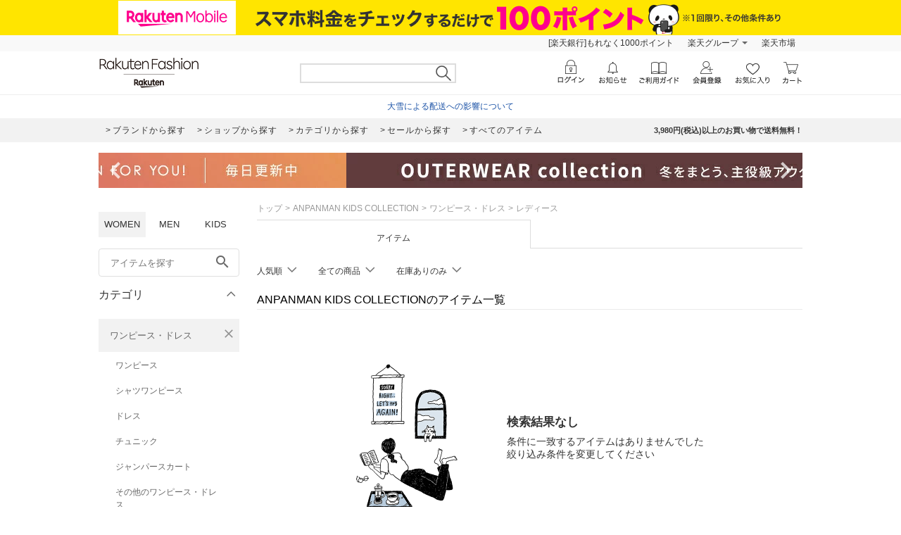

--- FILE ---
content_type: text/html; charset=utf-8
request_url: https://brandavenue.rakuten.co.jp/brand-ANPANMAN+KIDS+COLLECTION/cateb-0000002003/ladies/
body_size: 23281
content:
<!DOCTYPE html><html style="-webkit-text-size-adjust:100%;color:#333" lang="ja"><head><meta charSet="utf-8"/><title>ANPANMAN KIDS COLLECTION レディースのワンピース・ドレスアイテム一覧 | Rakuten Fashion(楽天ファッション／旧楽天ブランドアベニュー)</title><link rel="stylesheet" type="text/css" href="https://brandavenue.r10s.jp/com/assets/rf-search/20260121112417/app/pages/rf-search/css/pc-928510b9adc657e77ff0.bundle.css"/><meta name="keywords" content="通販,新作,送料無料,ファッション,Rakuten Fashion,楽天ファッション,楽天ブランドアベニュー,レディース,ワンピース・ドレス,ANPANMAN KIDS COLLECTION"/><meta name="description" content="ANPANMAN KIDS COLLECTION レディースのワンピース・ドレスアイテムを買うなら楽天ファッション(旧楽天ブランドアベニュー)★3980円(税込)以上送料無料★レディース、メンズからキッズまで、人気ブランド・アイテムが盛りだくさん！お買い物でポイントが貯まります！"/><link rel="canonical" href="https://brandavenue.rakuten.co.jp/brand-ANPANMAN KIDS COLLECTION/cateb-0000002003/ladies/"/><script>dataLayer = [{"gtm-page_type":"category"}];</script><script>(function(w,d,s,l,i){w[l]=w[l]||[];w[l].push({'gtm.start':
  new Date().getTime(),event:'gtm.js'});var f=d.getElementsByTagName(s)[0],
  j=d.createElement(s),dl=l!='dataLayer'?'&l='+l:'';j.async=true;j.src=
  'https://www.googletagmanager.com/gtm.js?id='+i+dl;f.parentNode.insertBefore(j,f);
  })(window,document,'script','dataLayer','GTM-WG6GL7');</script><meta name="robots" content="noindex"/></head><body style="margin:0;font-family:-apple-system,BlinkMacSystemFont,Roboto,Helvetica Neue,Helvetica,\\30D2\30E9\30AE\30CE\89D2\30B4 ProN W3,Hiragino Kaku Gothic Pro,Meiryo,sans-serif" class=""><div id="root"><div class="container--36UYe"><div class="container--nGf7E"><a class="banner-link--2ONr0" href="https://network.mobile.rakuten.co.jp/campaign/fee-simulation/?l-id=brn_header_app_bnr" target="_blank"><img class="image--1td0y" src="https://brandavenue.r10s.jp/img/library/mno/20240530/yellow_pc_2000x50.png" alt="Rakuten Mobile"/></a></div><div class="container--2SiLH"><div class="menu-wrapper--sgGRS"><ul class="menu-content--iXVF1"><li class="list-content--m5YT5"><a class="text--2eUUN" href="https://member.insight.rakuten.co.jp/campaign/campaign00163.html?scid=wi_ich_rsr_bmd_he_P100">新規登録＆回答で100ポイント!</a></li><li class="list-content--m5YT5"><a class="text--2eUUN pull-down--1bxER" href="https://www.rakuten.co.jp/sitemap/">楽天グループ</a><ul class="pull-down-panel--1TU0S"><li class="pull-down-list--vWTWM"><a href="https://sm.rakuten.co.jp/?scid=wi_rfs_slist&amp;xadid=wi_rfs_slist" rel="nofollow" class="pull-down-text--3AntU">楽天マート</a></li><li class="pull-down-list--vWTWM"><a href="https://beauty.rakuten.co.jp/?scid=wi_grp_gmx_rba_hepullbu_bea" rel="nofollow" class="pull-down-text--3AntU">ビューティ</a></li><li class="pull-down-list--vWTWM"><a href="https://books.rakuten.co.jp/e-book/?scid=wi_grp_gmx_rba_hepullbu_kob" rel="nofollow" class="pull-down-text--3AntU">楽天Kobo</a></li><li class="pull-down-list--vWTWM"><a href="https://ticket.rakuten.co.jp/?scid=wi_grp_gmx_rba_hepullbu_tic" rel="nofollow" class="pull-down-text--3AntU">楽天チケット</a></li><li class="pull-down-list--vWTWM"><a href="https://uranai.rakuten.co.jp/?scid=wi_grp_gmx_rba_hepullbu_frt" rel="nofollow" class="pull-down-text--3AntU">楽天占い</a></li><li class="pull-down-list--vWTWM"><a class="pull-down-text--3AntU" href="https://www.rakuten.co.jp/sitemap/">サービス一覧</a></li></ul></li><li class="list-content--m5YT5"><a class="text--2eUUN" href="https://www.rakuten.co.jp/">楽天市場</a></li></ul></div></div><div class="container--2oEDh" id="headerNav"><div class="inner-contents--2S-JU"><div class="container--27k-Q"><a class="logo-container--2TA6u" href="/ladies/?l-id=brn_head_logo"><img alt="Rakuten Fashion" src="https://brandavenue.r10s.jp/img/library/01/pc_img/rlogo_01.png?fitin=310:45" class=""/></a></div><div class="container--1dYA5"><form class="search-bar--VJzns"><input type="text" class="input--uJrfH" value="" maxLength="255"/><button class="search-button---eMyH" type="submit"><img src="https://brandavenue.r10s.jp/com/assets/rf-search/20260121112417/resources/header_search1369c00a9adb7303bf5ce00c6cdd4ebe.png" class="search-icon--3fL75"/></button><div class="wrapper--3_GQx"></div></form></div></div></div><div class="top--2sIqn"><div class="description--20jCA"><a href="https://ichiba.faq.rakuten.net/detail/000033569" class="url--11Py7" target="_blank">大雪による配送への影響について</a></div></div><div class="container--1mTob"><div class="navigation-area--2ZuYJ"><div class="link-list-container--36NXM"><a href="https://brandavenue.rakuten.co.jp/brandlist/?l-id=brn_head_brand" class="link-container--LakLm"><span class="link-text--3qEpx">ブランドから探す</span></a><a href="https://brandavenue.rakuten.co.jp/shoplist/?l-id=brn_head_shop" class="link-container--LakLm"><span class="link-text--3qEpx">ショップから探す</span></a><a href="https://brandavenue.rakuten.co.jp/categorylist/?l-id=brn_head_category" class="link-container--LakLm"><span class="link-text--3qEpx">カテゴリから探す</span></a><a href="https://brandavenue.rakuten.co.jp/all-sites/item/ladies/?sale=2&amp;l-id=brn_head_saleitem" class="link-container--LakLm"><span class="link-text--3qEpx">セールから探す</span></a><a href="https://brandavenue.rakuten.co.jp/all-sites/item/ladies/?l-id=brn_head_allitem" class="link-container--LakLm"><span class="link-text--3qEpx">すべてのアイテム</span></a></div><ul class="info-area--iRVFR"><li class="info-text--2dH4F">3,980円(税込)以上のお買い物で送料無料！</li></ul></div></div><div class="container--OOFas container-1000--3fhkU global-wrapper--KXyDI"><div class="slick-slider slick-slider--sHCe9 slick-initialized" dir="ltr"><div class="arrow--18UUB arrow-left--2QVBS"><button class="navigation-button--1bUet"><span class="icon--2WtCU"><i class="material-icons--2hPtE " style="font-size:48px">navigate_before</i></span></button></div><div class="slick-list"><div class="slick-track" style="width:2300%;left:-100%"><div data-index="-1" tabindex="-1" class="slick-slide slick-cloned" aria-hidden="true" style="width:4.3478260869565215%"><div><div class="wrapped-slide--1o-wE"><div style="padding-left:0px;padding-right:0px"><a href="https://brandavenue.rakuten.co.jp/contents/rfapp/?l-id=brn_head_bnr_all_rfapp"><img src="//brandavenue.r10s.jp/img/library/contents/rfapp/20241008/1000_50.jpg?resize=1000:50" alt="【アプリ限定】Rakuten Fashion アプリからの購入でポイント最大3倍"/></a></div></div></div></div><div data-index="0" class="slick-slide slick-active slick-current" tabindex="-1" aria-hidden="false" style="outline:none;width:4.3478260869565215%"><div><div class="wrapped-slide--1o-wE"><div style="padding-left:0px;padding-right:0px"><a href="https://brandavenue.rakuten.co.jp/contents/sale/?l-id=brn_head_bnr_all_sale"><img src="//brandavenue.r10s.jp/img/library/contents/sale/20260115/1000_50.jpg?resize=1000:50" alt="Winter SALE"/></a></div></div></div></div><div data-index="1" class="slick-slide" tabindex="-1" aria-hidden="true" style="outline:none;width:4.3478260869565215%"><div><div class="wrapped-slide--1o-wE"><div style="padding-left:0px;padding-right:0px"><a href="https://event.rakuten.co.jp/campaign/point-up/wonderfulday/?l-id=brn_head_bnr_all_wonderfulday"><img src="//brandavenue.r10s.jp/img/library/index/20200801_wonderful/1000_50.jpg?resize=1000:50" alt="【楽天市場】エントリーで全ショップポイント3倍！ワンダフルデー"/></a></div></div></div></div><div data-index="2" class="slick-slide" tabindex="-1" aria-hidden="true" style="outline:none;width:4.3478260869565215%"><div><div class="wrapped-slide--1o-wE"><div style="padding-left:0px;padding-right:0px"><a href="https://event.rakuten.co.jp/campaign/rank/point/?l-id=brn_head_bnr_all_ichibathanksday"><img src="//brandavenue.r10s.jp/img/library/index/ichibathanksday/1000_50.jpg?resize=1000:50" alt="【楽天市場】ご愛顧感謝デー ポイント最大4倍"/></a></div></div></div></div><div data-index="3" class="slick-slide" tabindex="-1" aria-hidden="true" style="outline:none;width:4.3478260869565215%"><div><div class="wrapped-slide--1o-wE"><div style="padding-left:0px;padding-right:0px"><a href="https://event.rakuten.co.jp/card/pointday/?l-id=brn_head_bnr_all_pointday"><img src="//brandavenue.r10s.jp/img/library/index/5timescard/20250925/1000_50.jpg?resize=1000:50" alt="【楽天市場】毎月5と0のつく日はエントリー＆楽天カード利用でポイント+3倍でポイント4倍"/></a></div></div></div></div><div data-index="4" class="slick-slide" tabindex="-1" aria-hidden="true" style="outline:none;width:4.3478260869565215%"><div><div class="wrapped-slide--1o-wE"><div style="padding-left:0px;padding-right:0px"><a href="https://brandavenue.rakuten.co.jp/contents/brandcoupon/pickup/?l-id=brn_head_bnr_all_brandcoupon"><img src="//brandavenue.r10s.jp/img/library/contents/brandcoupon/pickup/20250410/1000_50.jpg?resize=1000:50" alt="対象ブランド限定クーポン配布中"/></a></div></div></div></div><div data-index="5" class="slick-slide" tabindex="-1" aria-hidden="true" style="outline:none;width:4.3478260869565215%"><div><div class="wrapped-slide--1o-wE"><div style="padding-left:0px;padding-right:0px"><a href="https://brandavenue.rakuten.co.jp/contents/outer/?l-id=brn_head_bnr_all_outer"><img src="//brandavenue.r10s.jp/img/library/contents/outer/20251205/1000_50.jpg?resize=1000:50" alt="2025AW 冬のアウター特集"/></a></div></div></div></div><div data-index="6" class="slick-slide" tabindex="-1" aria-hidden="true" style="outline:none;width:4.3478260869565215%"><div><div class="wrapped-slide--1o-wE"><div style="padding-left:0px;padding-right:0px"><a href="https://brandavenue.rakuten.co.jp/contents/tops/?l-id=brn_head_bnr_all_tops"><img src="//brandavenue.r10s.jp/img/library/contents/tops/20251106/1000_50.jpg?resize=1000:50" alt="2025AW 冬のトップス特集"/></a></div></div></div></div><div data-index="7" class="slick-slide" tabindex="-1" aria-hidden="true" style="outline:none;width:4.3478260869565215%"><div><div class="wrapped-slide--1o-wE"><div style="padding-left:0px;padding-right:0px"><a href="https://brandavenue.rakuten.co.jp/contents/bag/?l-id=brn_head_bnr_all_bag"><img src="//brandavenue.r10s.jp/img/library/contents/bag/20251118_2/1000_50.jpg?resize=1000:50" alt="2025AW 冬のバッグ特集"/></a></div></div></div></div><div data-index="8" class="slick-slide" tabindex="-1" aria-hidden="true" style="outline:none;width:4.3478260869565215%"><div><div class="wrapped-slide--1o-wE"><div style="padding-left:0px;padding-right:0px"><a href="https://brandavenue.rakuten.co.jp/contents/marathon/?l-id=brn_head_bnr_all_marathon"><img src="//brandavenue.r10s.jp/img/library/contents/marathon/20260122/1000_50.jpg?resize=1000:50" alt="お買い物マラソン × Rakuten Fashion"/></a></div></div></div></div><div data-index="9" class="slick-slide" tabindex="-1" aria-hidden="true" style="outline:none;width:4.3478260869565215%"><div><div class="wrapped-slide--1o-wE"><div style="padding-left:0px;padding-right:0px"><a href="https://brandavenue.rakuten.co.jp/contents/rfmag/202601/?l-id=brn_head_bnr_all_rfmag"><img src="//brandavenue.r10s.jp/img/library/contents/rfmag/20260109/1000_50.jpg?resize=1000:50" alt="【RF mag.】自分らしく、品よく好印象！ハレの日を飾るセレモニー服"/></a></div></div></div></div><div data-index="10" class="slick-slide" tabindex="-1" aria-hidden="true" style="outline:none;width:4.3478260869565215%"><div><div class="wrapped-slide--1o-wE"><div style="padding-left:0px;padding-right:0px"><a href="https://brandavenue.rakuten.co.jp/contents/rfapp/?l-id=brn_head_bnr_all_rfapp"><img src="//brandavenue.r10s.jp/img/library/contents/rfapp/20241008/1000_50.jpg?resize=1000:50" alt="【アプリ限定】Rakuten Fashion アプリからの購入でポイント最大3倍"/></a></div></div></div></div><div data-index="11" tabindex="-1" class="slick-slide slick-cloned" aria-hidden="true" style="width:4.3478260869565215%"><div><div class="wrapped-slide--1o-wE"><div style="padding-left:0px;padding-right:0px"><a href="https://brandavenue.rakuten.co.jp/contents/sale/?l-id=brn_head_bnr_all_sale"><img src="//brandavenue.r10s.jp/img/library/contents/sale/20260115/1000_50.jpg?resize=1000:50" alt="Winter SALE"/></a></div></div></div></div><div data-index="12" tabindex="-1" class="slick-slide slick-cloned" aria-hidden="true" style="width:4.3478260869565215%"><div><div class="wrapped-slide--1o-wE"><div style="padding-left:0px;padding-right:0px"><a href="https://event.rakuten.co.jp/campaign/point-up/wonderfulday/?l-id=brn_head_bnr_all_wonderfulday"><img src="//brandavenue.r10s.jp/img/library/index/20200801_wonderful/1000_50.jpg?resize=1000:50" alt="【楽天市場】エントリーで全ショップポイント3倍！ワンダフルデー"/></a></div></div></div></div><div data-index="13" tabindex="-1" class="slick-slide slick-cloned" aria-hidden="true" style="width:4.3478260869565215%"><div><div class="wrapped-slide--1o-wE"><div style="padding-left:0px;padding-right:0px"><a href="https://event.rakuten.co.jp/campaign/rank/point/?l-id=brn_head_bnr_all_ichibathanksday"><img src="//brandavenue.r10s.jp/img/library/index/ichibathanksday/1000_50.jpg?resize=1000:50" alt="【楽天市場】ご愛顧感謝デー ポイント最大4倍"/></a></div></div></div></div><div data-index="14" tabindex="-1" class="slick-slide slick-cloned" aria-hidden="true" style="width:4.3478260869565215%"><div><div class="wrapped-slide--1o-wE"><div style="padding-left:0px;padding-right:0px"><a href="https://event.rakuten.co.jp/card/pointday/?l-id=brn_head_bnr_all_pointday"><img src="//brandavenue.r10s.jp/img/library/index/5timescard/20250925/1000_50.jpg?resize=1000:50" alt="【楽天市場】毎月5と0のつく日はエントリー＆楽天カード利用でポイント+3倍でポイント4倍"/></a></div></div></div></div><div data-index="15" tabindex="-1" class="slick-slide slick-cloned" aria-hidden="true" style="width:4.3478260869565215%"><div><div class="wrapped-slide--1o-wE"><div style="padding-left:0px;padding-right:0px"><a href="https://brandavenue.rakuten.co.jp/contents/brandcoupon/pickup/?l-id=brn_head_bnr_all_brandcoupon"><img src="//brandavenue.r10s.jp/img/library/contents/brandcoupon/pickup/20250410/1000_50.jpg?resize=1000:50" alt="対象ブランド限定クーポン配布中"/></a></div></div></div></div><div data-index="16" tabindex="-1" class="slick-slide slick-cloned" aria-hidden="true" style="width:4.3478260869565215%"><div><div class="wrapped-slide--1o-wE"><div style="padding-left:0px;padding-right:0px"><a href="https://brandavenue.rakuten.co.jp/contents/outer/?l-id=brn_head_bnr_all_outer"><img src="//brandavenue.r10s.jp/img/library/contents/outer/20251205/1000_50.jpg?resize=1000:50" alt="2025AW 冬のアウター特集"/></a></div></div></div></div><div data-index="17" tabindex="-1" class="slick-slide slick-cloned" aria-hidden="true" style="width:4.3478260869565215%"><div><div class="wrapped-slide--1o-wE"><div style="padding-left:0px;padding-right:0px"><a href="https://brandavenue.rakuten.co.jp/contents/tops/?l-id=brn_head_bnr_all_tops"><img src="//brandavenue.r10s.jp/img/library/contents/tops/20251106/1000_50.jpg?resize=1000:50" alt="2025AW 冬のトップス特集"/></a></div></div></div></div><div data-index="18" tabindex="-1" class="slick-slide slick-cloned" aria-hidden="true" style="width:4.3478260869565215%"><div><div class="wrapped-slide--1o-wE"><div style="padding-left:0px;padding-right:0px"><a href="https://brandavenue.rakuten.co.jp/contents/bag/?l-id=brn_head_bnr_all_bag"><img src="//brandavenue.r10s.jp/img/library/contents/bag/20251118_2/1000_50.jpg?resize=1000:50" alt="2025AW 冬のバッグ特集"/></a></div></div></div></div><div data-index="19" tabindex="-1" class="slick-slide slick-cloned" aria-hidden="true" style="width:4.3478260869565215%"><div><div class="wrapped-slide--1o-wE"><div style="padding-left:0px;padding-right:0px"><a href="https://brandavenue.rakuten.co.jp/contents/marathon/?l-id=brn_head_bnr_all_marathon"><img src="//brandavenue.r10s.jp/img/library/contents/marathon/20260122/1000_50.jpg?resize=1000:50" alt="お買い物マラソン × Rakuten Fashion"/></a></div></div></div></div><div data-index="20" tabindex="-1" class="slick-slide slick-cloned" aria-hidden="true" style="width:4.3478260869565215%"><div><div class="wrapped-slide--1o-wE"><div style="padding-left:0px;padding-right:0px"><a href="https://brandavenue.rakuten.co.jp/contents/rfmag/202601/?l-id=brn_head_bnr_all_rfmag"><img src="//brandavenue.r10s.jp/img/library/contents/rfmag/20260109/1000_50.jpg?resize=1000:50" alt="【RF mag.】自分らしく、品よく好印象！ハレの日を飾るセレモニー服"/></a></div></div></div></div><div data-index="21" tabindex="-1" class="slick-slide slick-cloned" aria-hidden="true" style="width:4.3478260869565215%"><div><div class="wrapped-slide--1o-wE"><div style="padding-left:0px;padding-right:0px"><a href="https://brandavenue.rakuten.co.jp/contents/rfapp/?l-id=brn_head_bnr_all_rfapp"><img src="//brandavenue.r10s.jp/img/library/contents/rfapp/20241008/1000_50.jpg?resize=1000:50" alt="【アプリ限定】Rakuten Fashion アプリからの購入でポイント最大3倍"/></a></div></div></div></div></div></div><div class="arrow--18UUB arrow-right--2Z7YI"><button class="navigation-button--1bUet"><span class="icon--2WtCU"><i class="material-icons--2hPtE " style="font-size:48px">navigate_next</i></span></button></div></div></div><div class="container--3ioZx"><div class="container--2xKny"><div id="left-wrapper" class="container--3rP55"><aside class="container--2Hy4c"><div class="container--2HsFs"><ul class="ul--uiJYm"><li class="li--3fd0W"><a class="a-active--1Txpw" href="/?l-id=brn_common_gendertabw">WOMEN</a></li><li class="li--3fd0W"><a class="a-inactive--_TgKK" href="/men/?l-id=brn_common_gendertabm">MEN</a></li><li class="li--3fd0W"><a class="a-inactive--_TgKK" href="/kids/?l-id=brn_common_gendertabk">KIDS</a></li></ul></div><div class="container--1yP6n"><form><input type="text" name="freeWord" aria-label="freeWord" class="input-area--1FGsO" autoComplete="off" value="" placeholder="アイテムを探す" id="rf-search-free-word"/><button class="search-button--37G-l" type="submit"><span class="icon--2WtCU"><i class="material-icons--2hPtE ">search</i></span></button></form></div><div class="container--2Knrn" aria-expanded="true"><div id="rf-search-category-filter" class="title-area--UsJDI">カテゴリ<div class="indicator--3_99K"><div class="icon--37u_I common-chevron-up--1hdcj"></div></div></div><div class="children-container-expanded--2Ggsa" data-testid="accordion" style="max-height:none"><ul class="container--2LLJy"><li class="category--IHm-d" id="firstCategory"><div class="l-category-selected--29InB"><a class="text-common--t3_tf text-category-selected--21bwH">ワンピース・ドレス</a><button class="clear-button--2GSte"><span class="icon--2WtCU" style="margin:0"><i class="material-icons--2hPtE layout-block--HsB52 color-gray--6u0Ht" style="font-size:20px">close</i></span></button></div><div class="sub-category-list-container--H1jDf"><ul class="list-common--1g2w1"><li class="sub-category--1Wi_w"><a class="text-common--t3_tf text-sub-category--55WFY">ワンピース</a></li><li class="sub-category--1Wi_w"><a class="text-common--t3_tf text-sub-category--55WFY">シャツワンピース</a></li><li class="sub-category--1Wi_w"><a class="text-common--t3_tf text-sub-category--55WFY">ドレス</a></li><li class="sub-category--1Wi_w"><a class="text-common--t3_tf text-sub-category--55WFY">チュニック</a></li><li class="sub-category--1Wi_w"><a class="text-common--t3_tf text-sub-category--55WFY">ジャンパースカート</a></li><li class="sub-category--1Wi_w"><a class="text-common--t3_tf text-sub-category--55WFY">その他のワンピース・ドレス</a></li></ul></div></li><li class="category--IHm-d"><div class="container--2Knrn" aria-expanded="false"><div class="title-area--UsJDI layout-category-filter--1LaUj">その他のカテゴリ<div class="indicator--3_99K"><div class="icon--37u_I common-chevron-down--2ojoF"></div></div></div><div class="children-container--zT1cp" data-testid="accordion" style="max-height:0px"><ul class="list-common--1g2w1"><li class="category--IHm-d" id="firstOtherCategory"><div class="l-category--1lQKa"><a class="text-common--t3_tf text-category--GQdVt">トップス<div class="indicator--3ZZ18"><div class="icon--37u_I common-chevron-right--Dvexs"></div></div></a></div><div class="container--1NFAi" style="width:400px"><ul class="list-container-common--1zaZ_ list-container--VbD2u" style="width:200px"><li class="each-category--2wisN"><a class="text--1OCMm">カットソー・Tシャツ</a></li><li class="each-category--2wisN"><a class="text--1OCMm">シャツ・ブラウス</a></li><li class="each-category--2wisN"><a class="text--1OCMm">ニット</a></li><li class="each-category--2wisN"><a class="text--1OCMm">カーディガン</a></li><li class="each-category--2wisN"><a class="text--1OCMm">スウェット・トレーナー</a></li><li class="each-category--2wisN"><a class="text--1OCMm">パーカー・フーディー</a></li><li class="each-category--2wisN"><a class="text--1OCMm">ベスト・ジレ</a></li><li class="each-category--2wisN"><a class="text--1OCMm">ポロシャツ</a></li><li class="each-category--2wisN"><a class="text--1OCMm">アンサンブル</a></li><li class="each-category--2wisN"><a class="text--1OCMm">ノースリーブ・タンクトップ</a></li><li class="each-category--2wisN"><a class="text--1OCMm">キャミソール</a></li></ul><ul class="list-container-common--1zaZ_ list-container--VbD2u" style="width:200px"><li class="each-category--2wisN"><a class="text--1OCMm">ベアトップ</a></li><li class="each-category--2wisN"><a class="text--1OCMm">その他のトップス</a></li></ul></div></li><li class="category--IHm-d"><div class="l-category--1lQKa"><a class="text-common--t3_tf text-category--GQdVt">ジャケット・アウター<div class="indicator--3ZZ18"><div class="icon--37u_I common-chevron-right--Dvexs"></div></div></a></div><div class="container--1NFAi" style="width:400px"><ul class="list-container-common--1zaZ_ list-container--VbD2u" style="width:200px"><li class="each-category--2wisN"><a class="text--1OCMm">テーラードジャケット・ブレザー</a></li><li class="each-category--2wisN"><a class="text--1OCMm">ノーカラージャケット</a></li><li class="each-category--2wisN"><a class="text--1OCMm">ステンカラーコート</a></li><li class="each-category--2wisN"><a class="text--1OCMm">トレンチコート</a></li><li class="each-category--2wisN"><a class="text--1OCMm">ブルゾン・ジャンパー</a></li><li class="each-category--2wisN"><a class="text--1OCMm">ナイロンジャケット</a></li><li class="each-category--2wisN"><a class="text--1OCMm">マウンテンパーカー</a></li><li class="each-category--2wisN"><a class="text--1OCMm">ダウンジャケット・ダウンベスト</a></li><li class="each-category--2wisN"><a class="text--1OCMm">デニムジャケット</a></li><li class="each-category--2wisN"><a class="text--1OCMm">ライダースジャケット</a></li><li class="each-category--2wisN"><a class="text--1OCMm">MA-1</a></li></ul><ul class="list-container-common--1zaZ_ list-container--VbD2u" style="width:200px"><li class="each-category--2wisN"><a class="text--1OCMm">ミリタリージャケット</a></li><li class="each-category--2wisN"><a class="text--1OCMm">カバーオール・ワークジャケット</a></li><li class="each-category--2wisN"><a class="text--1OCMm">スタジャン・スカジャン</a></li><li class="each-category--2wisN"><a class="text--1OCMm">ダッフルコート</a></li><li class="each-category--2wisN"><a class="text--1OCMm">モッズコート</a></li><li class="each-category--2wisN"><a class="text--1OCMm">ピーコート</a></li><li class="each-category--2wisN"><a class="text--1OCMm">チェスターコート</a></li><li class="each-category--2wisN"><a class="text--1OCMm">ムートンコート</a></li><li class="each-category--2wisN"><a class="text--1OCMm">ポンチョ</a></li><li class="each-category--2wisN"><a class="text--1OCMm">レインコート</a></li><li class="each-category--2wisN"><a class="text--1OCMm">その他のジャケット・アウター</a></li></ul></div></li><li class="category--IHm-d"><div class="l-category--1lQKa"><a class="text-common--t3_tf text-category--GQdVt">パンツ<div class="indicator--3ZZ18"><div class="icon--37u_I common-chevron-right--Dvexs"></div></div></a></div><div class="container--1NFAi" style="width:200px"><ul class="list-container-common--1zaZ_ list-container--VbD2u" style="width:200px"><li class="each-category--2wisN"><a class="text--1OCMm">ジーンズ・デニムパンツ</a></li><li class="each-category--2wisN"><a class="text--1OCMm">スラックス・ドレスパンツ</a></li><li class="each-category--2wisN"><a class="text--1OCMm">ジャージ・スウェットパンツ</a></li><li class="each-category--2wisN"><a class="text--1OCMm">カーゴパンツ</a></li><li class="each-category--2wisN"><a class="text--1OCMm">チノパンツ</a></li><li class="each-category--2wisN"><a class="text--1OCMm">キュロット</a></li><li class="each-category--2wisN"><a class="text--1OCMm">その他のパンツ</a></li></ul></div></li><li class="category--IHm-d"><div class="l-category--1lQKa"><a class="text-common--t3_tf text-category--GQdVt">スカート<div class="indicator--3ZZ18"><div class="icon--37u_I common-chevron-right--Dvexs"></div></div></a></div><div class="container--1NFAi" style="width:200px"><ul class="list-container-common--1zaZ_ list-container--VbD2u" style="width:200px"><li class="each-category--2wisN"><a class="text--1OCMm">ロング・マキシスカート</a></li><li class="each-category--2wisN"><a class="text--1OCMm">ミディアムスカート</a></li><li class="each-category--2wisN"><a class="text--1OCMm">ミニスカート</a></li><li class="each-category--2wisN"><a class="text--1OCMm">その他のスカート</a></li></ul></div></li><li class="category--IHm-d"><div class="l-category--1lQKa"><a class="text-common--t3_tf text-category--GQdVt">オールインワン・オーバーオール<div class="indicator--3ZZ18"><div class="icon--37u_I common-chevron-right--Dvexs"></div></div></a></div><div class="container--1NFAi" style="width:200px"><ul class="list-container-common--1zaZ_ list-container--VbD2u" style="width:200px"><li class="each-category--2wisN"><a class="text--1OCMm">オーバーオール・サロペット</a></li><li class="each-category--2wisN"><a class="text--1OCMm">オールインワン・つなぎ</a></li><li class="each-category--2wisN"><a class="text--1OCMm">その他のオールインワン・オーバーオール</a></li></ul></div></li><li class="category--IHm-d"><div class="l-category--1lQKa"><a class="text-common--t3_tf text-category--GQdVt">バッグ<div class="indicator--3ZZ18"><div class="icon--37u_I common-chevron-right--Dvexs"></div></div></a></div><div class="container--1NFAi" style="width:400px"><ul class="list-container-common--1zaZ_ list-container--VbD2u" style="width:200px"><li class="each-category--2wisN"><a class="text--1OCMm">トートバッグ</a></li><li class="each-category--2wisN"><a class="text--1OCMm">ショルダーバッグ</a></li><li class="each-category--2wisN"><a class="text--1OCMm">リュック・バックパック</a></li><li class="each-category--2wisN"><a class="text--1OCMm">ハンドバッグ</a></li><li class="each-category--2wisN"><a class="text--1OCMm">ボディバッグ・ウエストポーチ</a></li><li class="each-category--2wisN"><a class="text--1OCMm">メッセンジャーバッグ</a></li><li class="each-category--2wisN"><a class="text--1OCMm">ビジネスバッグ・ブリーフケース</a></li><li class="each-category--2wisN"><a class="text--1OCMm">エコバッグ・サブバッグ</a></li><li class="each-category--2wisN"><a class="text--1OCMm">ボストンバッグ</a></li><li class="each-category--2wisN"><a class="text--1OCMm">ドラムバッグ</a></li><li class="each-category--2wisN"><a class="text--1OCMm">クラッチバッグ</a></li></ul><ul class="list-container-common--1zaZ_ list-container--VbD2u" style="width:200px"><li class="each-category--2wisN"><a class="text--1OCMm">かごバッグ</a></li><li class="each-category--2wisN"><a class="text--1OCMm">スーツケース・キャリーバッグ</a></li><li class="each-category--2wisN"><a class="text--1OCMm">その他のバッグ</a></li></ul></div></li><li class="category--IHm-d"><div class="l-category--1lQKa"><a class="text-common--t3_tf text-category--GQdVt">シューズ・靴<div class="indicator--3ZZ18"><div class="icon--37u_I common-chevron-right--Dvexs"></div></div></a></div><div class="container--1NFAi" style="width:400px"><ul class="list-container-common--1zaZ_ list-container--VbD2u" style="width:200px"><li class="each-category--2wisN"><a class="text--1OCMm">スニーカー</a></li><li class="each-category--2wisN"><a class="text--1OCMm">サンダル</a></li><li class="each-category--2wisN"><a class="text--1OCMm">ミュール</a></li><li class="each-category--2wisN"><a class="text--1OCMm">ブーツ</a></li><li class="each-category--2wisN"><a class="text--1OCMm">パンプス</a></li><li class="each-category--2wisN"><a class="text--1OCMm">レースアップ・ドレスシューズ</a></li><li class="each-category--2wisN"><a class="text--1OCMm">バレエシューズ</a></li><li class="each-category--2wisN"><a class="text--1OCMm">ローファー</a></li><li class="each-category--2wisN"><a class="text--1OCMm">スリッポン</a></li><li class="each-category--2wisN"><a class="text--1OCMm">モカシン・デッキシューズ</a></li><li class="each-category--2wisN"><a class="text--1OCMm">レインシューズ・ブーツ</a></li></ul><ul class="list-container-common--1zaZ_ list-container--VbD2u" style="width:200px"><li class="each-category--2wisN"><a class="text--1OCMm">シューケア用品・シューズ小物</a></li><li class="each-category--2wisN"><a class="text--1OCMm">その他のシューズ・靴</a></li></ul></div></li><li class="category--IHm-d"><div class="l-category--1lQKa"><a class="text-common--t3_tf text-category--GQdVt">インナー・ルームウェア<div class="indicator--3ZZ18"><div class="icon--37u_I common-chevron-right--Dvexs"></div></div></a></div><div class="container--1NFAi" style="width:200px"><ul class="list-container-common--1zaZ_ list-container--VbD2u" style="width:200px"><li class="each-category--2wisN"><a class="text--1OCMm">ショーツ</a></li><li class="each-category--2wisN"><a class="text--1OCMm">ブラジャー</a></li><li class="each-category--2wisN"><a class="text--1OCMm">ブラ＆ショーツセット</a></li><li class="each-category--2wisN"><a class="text--1OCMm">ボクサーパンツ・トランクス</a></li><li class="each-category--2wisN"><a class="text--1OCMm">パジャマ</a></li><li class="each-category--2wisN"><a class="text--1OCMm">その他のインナー・ルームウェア</a></li></ul></div></li><li class="category--IHm-d"><div class="l-category--1lQKa"><a class="text-common--t3_tf text-category--GQdVt">靴下・レッグウェア<div class="indicator--3ZZ18"><div class="icon--37u_I common-chevron-right--Dvexs"></div></div></a></div><div class="container--1NFAi" style="width:200px"><ul class="list-container-common--1zaZ_ list-container--VbD2u" style="width:200px"><li class="each-category--2wisN"><a class="text--1OCMm">靴下</a></li><li class="each-category--2wisN"><a class="text--1OCMm">タイツ・ストッキング・パンスト</a></li><li class="each-category--2wisN"><a class="text--1OCMm">レギンス・スパッツ</a></li><li class="each-category--2wisN"><a class="text--1OCMm">レッグウォーマー</a></li><li class="each-category--2wisN"><a class="text--1OCMm">その他の靴下・レッグウェア</a></li></ul></div></li><li class="category--IHm-d"><div class="l-category--1lQKa"><a class="text-common--t3_tf text-category--GQdVt">ファッション雑貨<div class="indicator--3ZZ18"><div class="icon--37u_I common-chevron-right--Dvexs"></div></div></a></div><div class="container--1NFAi" style="width:400px"><ul class="list-container-common--1zaZ_ list-container--VbD2u" style="width:200px"><li class="each-category--2wisN"><a class="text--1OCMm">ベルト</a></li><li class="each-category--2wisN"><a class="text--1OCMm">サスペンダー</a></li><li class="each-category--2wisN"><a class="text--1OCMm">ハンカチ・ハンドタオル</a></li><li class="each-category--2wisN"><a class="text--1OCMm">スカーフ・バンダナ</a></li><li class="each-category--2wisN"><a class="text--1OCMm">傘・長傘</a></li><li class="each-category--2wisN"><a class="text--1OCMm">折りたたみ傘</a></li><li class="each-category--2wisN"><a class="text--1OCMm">メガネ</a></li><li class="each-category--2wisN"><a class="text--1OCMm">サングラス</a></li><li class="each-category--2wisN"><a class="text--1OCMm">チャーム・キーチェーン</a></li><li class="each-category--2wisN"><a class="text--1OCMm">マフラー・ストール・ネックウォーマー</a></li><li class="each-category--2wisN"><a class="text--1OCMm">手袋</a></li></ul><ul class="list-container-common--1zaZ_ list-container--VbD2u" style="width:200px"><li class="each-category--2wisN"><a class="text--1OCMm">イヤーマフ</a></li><li class="each-category--2wisN"><a class="text--1OCMm">付け襟</a></li><li class="each-category--2wisN"><a class="text--1OCMm">マスク</a></li><li class="each-category--2wisN"><a class="text--1OCMm">その他のファッション雑貨</a></li></ul></div></li><li class="category--IHm-d"><div class="l-category--1lQKa"><a class="text-common--t3_tf text-category--GQdVt">アクセサリー・腕時計<div class="indicator--3ZZ18"><div class="icon--37u_I common-chevron-right--Dvexs"></div></div></a></div><div class="container--1NFAi" style="width:200px"><ul class="list-container-common--1zaZ_ list-container--VbD2u" style="width:200px"><li class="each-category--2wisN"><a class="text--1OCMm">ネックレス</a></li><li class="each-category--2wisN"><a class="text--1OCMm">チョーカー</a></li><li class="each-category--2wisN"><a class="text--1OCMm">ピアス</a></li><li class="each-category--2wisN"><a class="text--1OCMm">イヤリング・イヤーカフ</a></li><li class="each-category--2wisN"><a class="text--1OCMm">リング・指輪</a></li><li class="each-category--2wisN"><a class="text--1OCMm">ブレスレット・バングル</a></li><li class="each-category--2wisN"><a class="text--1OCMm">ブローチ・コサージュ・バッジ</a></li><li class="each-category--2wisN"><a class="text--1OCMm">アンクレット</a></li><li class="each-category--2wisN"><a class="text--1OCMm">腕時計</a></li><li class="each-category--2wisN"><a class="text--1OCMm">その他のアクセサリー・腕時計</a></li></ul></div></li><li class="category--IHm-d"><div class="l-category--1lQKa"><a class="text-common--t3_tf text-category--GQdVt">財布・ポーチ・ケース<div class="indicator--3ZZ18"><div class="icon--37u_I common-chevron-right--Dvexs"></div></div></a></div><div class="container--1NFAi" style="width:200px"><ul class="list-container-common--1zaZ_ list-container--VbD2u" style="width:200px"><li class="each-category--2wisN"><a class="text--1OCMm">財布</a></li><li class="each-category--2wisN"><a class="text--1OCMm">コインケース・小銭入れ・札入れ</a></li><li class="each-category--2wisN"><a class="text--1OCMm">ポーチ</a></li><li class="each-category--2wisN"><a class="text--1OCMm">パスケース・定期入れ</a></li><li class="each-category--2wisN"><a class="text--1OCMm">名刺入れ・カードケース</a></li><li class="each-category--2wisN"><a class="text--1OCMm">その他の財布・ポーチ・ケース</a></li></ul></div></li><li class="category--IHm-d"><div class="l-category--1lQKa"><a class="text-common--t3_tf text-category--GQdVt">帽子<div class="indicator--3ZZ18"><div class="icon--37u_I common-chevron-right--Dvexs"></div></div></a></div><div class="container--1NFAi" style="width:200px"><ul class="list-container-common--1zaZ_ list-container--VbD2u" style="width:200px"><li class="each-category--2wisN"><a class="text--1OCMm">キャップ</a></li><li class="each-category--2wisN"><a class="text--1OCMm">ハット</a></li><li class="each-category--2wisN"><a class="text--1OCMm">ニット帽・ビーニー</a></li><li class="each-category--2wisN"><a class="text--1OCMm">ハンチング・ベレー帽</a></li><li class="each-category--2wisN"><a class="text--1OCMm">キャスケット</a></li><li class="each-category--2wisN"><a class="text--1OCMm">サンバイザー</a></li><li class="each-category--2wisN"><a class="text--1OCMm">その他の帽子</a></li></ul></div></li><li class="category--IHm-d"><div class="l-category--1lQKa"><a class="text-common--t3_tf text-category--GQdVt">ヘアアクセサリー<div class="indicator--3ZZ18"><div class="icon--37u_I common-chevron-right--Dvexs"></div></div></a></div><div class="container--1NFAi" style="width:200px"><ul class="list-container-common--1zaZ_ list-container--VbD2u" style="width:200px"><li class="each-category--2wisN"><a class="text--1OCMm">バレッタ・ヘアクリップ・ヘアピン</a></li><li class="each-category--2wisN"><a class="text--1OCMm">ヘアゴム</a></li><li class="each-category--2wisN"><a class="text--1OCMm">カチューシャ・ヘアバンド</a></li><li class="each-category--2wisN"><a class="text--1OCMm">その他のヘアアクセサリー</a></li></ul></div></li><li class="category--IHm-d"><div class="l-category--1lQKa"><a class="text-common--t3_tf text-category--GQdVt">マタニティウェア・ベビー用品<div class="indicator--3ZZ18"><div class="icon--37u_I common-chevron-right--Dvexs"></div></div></a></div><div class="container--1NFAi" style="width:200px"><ul class="list-container-common--1zaZ_ list-container--VbD2u" style="width:200px"><li class="each-category--2wisN"><a class="text--1OCMm">マタニティインナー・肌着</a></li><li class="each-category--2wisN"><a class="text--1OCMm">マタニティトップス</a></li><li class="each-category--2wisN"><a class="text--1OCMm">マタニティパンツ・スカート</a></li><li class="each-category--2wisN"><a class="text--1OCMm">マタニティワンピース・フォーマル</a></li><li class="each-category--2wisN"><a class="text--1OCMm">マザーズバッグ・おむつポーチ</a></li><li class="each-category--2wisN"><a class="text--1OCMm">母子手帳ケース</a></li><li class="each-category--2wisN"><a class="text--1OCMm">その他のマタニティグッズ</a></li></ul></div></li><li class="category--IHm-d"><div class="l-category--1lQKa"><a class="text-common--t3_tf text-category--GQdVt">スーツ・フォーマル<div class="indicator--3ZZ18"><div class="icon--37u_I common-chevron-right--Dvexs"></div></div></a></div><div class="container--1NFAi" style="width:200px"><ul class="list-container-common--1zaZ_ list-container--VbD2u" style="width:200px"><li class="each-category--2wisN"><a class="text--1OCMm">セットアップスーツ</a></li><li class="each-category--2wisN"><a class="text--1OCMm">Yシャツ・カッターシャツ</a></li><li class="each-category--2wisN"><a class="text--1OCMm">ネクタイ・蝶ネクタイ</a></li><li class="each-category--2wisN"><a class="text--1OCMm">スーツジャケット</a></li><li class="each-category--2wisN"><a class="text--1OCMm">スーツパンツ</a></li><li class="each-category--2wisN"><a class="text--1OCMm">スーツベスト</a></li><li class="each-category--2wisN"><a class="text--1OCMm">スーツスカート</a></li><li class="each-category--2wisN"><a class="text--1OCMm">スーツワンピース</a></li><li class="each-category--2wisN"><a class="text--1OCMm">スーツ系小物</a></li></ul></div></li><li class="category--IHm-d"><div class="l-category--1lQKa"><a class="text-common--t3_tf text-category--GQdVt">水着・スイムグッズ<div class="indicator--3ZZ18"><div class="icon--37u_I common-chevron-right--Dvexs"></div></div></a></div><div class="container--1NFAi" style="width:200px"><ul class="list-container-common--1zaZ_ list-container--VbD2u" style="width:200px"><li class="each-category--2wisN"><a class="text--1OCMm">水着</a></li><li class="each-category--2wisN"><a class="text--1OCMm">ラッシュガード</a></li><li class="each-category--2wisN"><a class="text--1OCMm">その他の水着・スイムグッズ</a></li></ul></div></li><li class="category--IHm-d"><div class="l-category--1lQKa"><a class="text-common--t3_tf text-category--GQdVt">着物・浴衣・和装小物<div class="indicator--3ZZ18"><div class="icon--37u_I common-chevron-right--Dvexs"></div></div></a></div><div class="container--1NFAi" style="width:200px"><ul class="list-container-common--1zaZ_ list-container--VbD2u" style="width:200px"><li class="each-category--2wisN"><a class="text--1OCMm">浴衣</a></li><li class="each-category--2wisN"><a class="text--1OCMm">着物</a></li><li class="each-category--2wisN"><a class="text--1OCMm">和装小物</a></li></ul></div></li><li class="category--IHm-d"><div class="l-category--1lQKa"><a class="text-common--t3_tf text-category--GQdVt">スキンケア<div class="indicator--3ZZ18"><div class="icon--37u_I common-chevron-right--Dvexs"></div></div></a></div><div class="container--1NFAi" style="width:400px"><ul class="list-container-common--1zaZ_ list-container--VbD2u" style="width:200px"><li class="each-category--2wisN"><a class="text--1OCMm">クレンジング</a></li><li class="each-category--2wisN"><a class="text--1OCMm">洗顔料・洗顔フォーム</a></li><li class="each-category--2wisN"><a class="text--1OCMm">化粧水</a></li><li class="each-category--2wisN"><a class="text--1OCMm">乳液</a></li><li class="each-category--2wisN"><a class="text--1OCMm">美容液・オイル・クリーム</a></li><li class="each-category--2wisN"><a class="text--1OCMm">ブースター・導入液</a></li><li class="each-category--2wisN"><a class="text--1OCMm">オールインワン</a></li><li class="each-category--2wisN"><a class="text--1OCMm">パック・フェイスマスク</a></li><li class="each-category--2wisN"><a class="text--1OCMm">アイクリーム・まつげ美容液・アイケア</a></li><li class="each-category--2wisN"><a class="text--1OCMm">リップクリーム・リップケア</a></li><li class="each-category--2wisN"><a class="text--1OCMm">日焼け止め・UVケア</a></li></ul><ul class="list-container-common--1zaZ_ list-container--VbD2u" style="width:200px"><li class="each-category--2wisN"><a class="text--1OCMm">その他のスキンケア</a></li></ul></div></li><li class="category--IHm-d"><div class="l-category--1lQKa"><a class="text-common--t3_tf text-category--GQdVt">ベースメイク<div class="indicator--3ZZ18"><div class="icon--37u_I common-chevron-right--Dvexs"></div></div></a></div><div class="container--1NFAi" style="width:200px"><ul class="list-container-common--1zaZ_ list-container--VbD2u" style="width:200px"><li class="each-category--2wisN"><a class="text--1OCMm">化粧下地</a></li><li class="each-category--2wisN"><a class="text--1OCMm">ファンデーション</a></li><li class="each-category--2wisN"><a class="text--1OCMm">コンシーラー</a></li><li class="each-category--2wisN"><a class="text--1OCMm">フェイスパウダー</a></li><li class="each-category--2wisN"><a class="text--1OCMm">BB・CCクリーム</a></li><li class="each-category--2wisN"><a class="text--1OCMm">その他のベースメイク</a></li></ul></div></li><li class="category--IHm-d"><div class="l-category--1lQKa"><a class="text-common--t3_tf text-category--GQdVt">メイクアップ<div class="indicator--3ZZ18"><div class="icon--37u_I common-chevron-right--Dvexs"></div></div></a></div><div class="container--1NFAi" style="width:200px"><ul class="list-container-common--1zaZ_ list-container--VbD2u" style="width:200px"><li class="each-category--2wisN"><a class="text--1OCMm">アイブロウ</a></li><li class="each-category--2wisN"><a class="text--1OCMm">アイシャドウ</a></li><li class="each-category--2wisN"><a class="text--1OCMm">アイライナー</a></li><li class="each-category--2wisN"><a class="text--1OCMm">マスカラ</a></li><li class="each-category--2wisN"><a class="text--1OCMm">口紅・リップ・グロス</a></li><li class="each-category--2wisN"><a class="text--1OCMm">チーク</a></li><li class="each-category--2wisN"><a class="text--1OCMm">ハイライト・シェーディング</a></li><li class="each-category--2wisN"><a class="text--1OCMm">その他のメイクアップ</a></li></ul></div></li><li class="category--IHm-d"><div class="l-category--1lQKa"><a class="text-common--t3_tf text-category--GQdVt">ネイル<div class="indicator--3ZZ18"><div class="icon--37u_I common-chevron-right--Dvexs"></div></div></a></div><div class="container--1NFAi" style="width:200px"><ul class="list-container-common--1zaZ_ list-container--VbD2u" style="width:200px"><li class="each-category--2wisN"><a class="text--1OCMm">マニキュア・ネイルポリッシュ</a></li><li class="each-category--2wisN"><a class="text--1OCMm">ネイルリムーバー・除光液</a></li><li class="each-category--2wisN"><a class="text--1OCMm">その他のネイル・ネイルケア用品</a></li></ul></div></li><li class="category--IHm-d"><div class="l-category--1lQKa"><a class="text-common--t3_tf text-category--GQdVt">ボディケア・オーラルケア<div class="indicator--3ZZ18"><div class="icon--37u_I common-chevron-right--Dvexs"></div></div></a></div><div class="container--1NFAi" style="width:200px"><ul class="list-container-common--1zaZ_ list-container--VbD2u" style="width:200px"><li class="each-category--2wisN"><a class="text--1OCMm">ボディローション・ミルク</a></li><li class="each-category--2wisN"><a class="text--1OCMm">ボディクリーム・オイル</a></li><li class="each-category--2wisN"><a class="text--1OCMm">ボディスクラブ</a></li><li class="each-category--2wisN"><a class="text--1OCMm">ボディソープ</a></li><li class="each-category--2wisN"><a class="text--1OCMm">ハンドケア</a></li><li class="each-category--2wisN"><a class="text--1OCMm">ハンドソープ</a></li><li class="each-category--2wisN"><a class="text--1OCMm">オーラルケア</a></li><li class="each-category--2wisN"><a class="text--1OCMm">入浴剤</a></li><li class="each-category--2wisN"><a class="text--1OCMm">その他のボディケア・オーラルケア</a></li></ul></div></li><li class="category--IHm-d"><div class="l-category--1lQKa"><a class="text-common--t3_tf text-category--GQdVt">ヘアケア<div class="indicator--3ZZ18"><div class="icon--37u_I common-chevron-right--Dvexs"></div></div></a></div><div class="container--1NFAi" style="width:200px"><ul class="list-container-common--1zaZ_ list-container--VbD2u" style="width:200px"><li class="each-category--2wisN"><a class="text--1OCMm">シャンプー</a></li><li class="each-category--2wisN"><a class="text--1OCMm">コンディショナー</a></li><li class="each-category--2wisN"><a class="text--1OCMm">トリートメント</a></li><li class="each-category--2wisN"><a class="text--1OCMm">スタイリング剤</a></li><li class="each-category--2wisN"><a class="text--1OCMm">ヘアブラシ・コーム</a></li><li class="each-category--2wisN"><a class="text--1OCMm">その他のヘアケア</a></li></ul></div></li><li class="category--IHm-d"><div class="l-category--1lQKa"><a class="text-common--t3_tf text-category--GQdVt">フレグランス<div class="indicator--3ZZ18"><div class="icon--37u_I common-chevron-right--Dvexs"></div></div></a></div><div class="container--1NFAi" style="width:200px"><ul class="list-container-common--1zaZ_ list-container--VbD2u" style="width:200px"><li class="each-category--2wisN"><a class="text--1OCMm">香水</a></li><li class="each-category--2wisN"><a class="text--1OCMm">フレグランスミスト・ボディミスト</a></li><li class="each-category--2wisN"><a class="text--1OCMm">その他のフレグランス</a></li></ul></div></li><li class="category--IHm-d"><div class="l-category--1lQKa"><a class="text-common--t3_tf text-category--GQdVt">メイク道具・美容器具<div class="indicator--3ZZ18"><div class="icon--37u_I common-chevron-right--Dvexs"></div></div></a></div><div class="container--1NFAi" style="width:200px"><ul class="list-container-common--1zaZ_ list-container--VbD2u" style="width:200px"><li class="each-category--2wisN"><a class="text--1OCMm">コットンパフ</a></li><li class="each-category--2wisN"><a class="text--1OCMm">ビューラー・コーム</a></li><li class="each-category--2wisN"><a class="text--1OCMm">パフ・スポンジ</a></li><li class="each-category--2wisN"><a class="text--1OCMm">メイクブラシ</a></li><li class="each-category--2wisN"><a class="text--1OCMm">コスメケース</a></li><li class="each-category--2wisN"><a class="text--1OCMm">手鏡・メイクミラー</a></li><li class="each-category--2wisN"><a class="text--1OCMm">美容器具</a></li><li class="each-category--2wisN"><a class="text--1OCMm">その他のメイク道具・美容器具</a></li></ul></div></li><li class="category--IHm-d"><div class="l-category--1lQKa"><a class="text-common--t3_tf text-category--GQdVt">コフレ・キット・セット<div class="indicator--3ZZ18"><div class="icon--37u_I common-chevron-right--Dvexs"></div></div></a></div><div class="container--1NFAi" style="width:200px"><ul class="list-container-common--1zaZ_ list-container--VbD2u" style="width:200px"><li class="each-category--2wisN"><a class="text--1OCMm">コフレ・コスメキット・ギフトセット</a></li></ul></div></li><li class="category--IHm-d"><div class="l-category--1lQKa"><a class="text-common--t3_tf text-category--GQdVt">食器・調理器具・キッチン用品<div class="indicator--3ZZ18"><div class="icon--37u_I common-chevron-right--Dvexs"></div></div></a></div><div class="container--1NFAi" style="width:200px"><ul class="list-container-common--1zaZ_ list-container--VbD2u" style="width:200px"><li class="each-category--2wisN"><a class="text--1OCMm">食器・皿</a></li><li class="each-category--2wisN"><a class="text--1OCMm">グラス・マグカップ・タンブラー</a></li><li class="each-category--2wisN"><a class="text--1OCMm">カトラリー</a></li><li class="each-category--2wisN"><a class="text--1OCMm">鍋・フライパン</a></li><li class="each-category--2wisN"><a class="text--1OCMm">弁当箱・ランチボックス</a></li><li class="each-category--2wisN"><a class="text--1OCMm">水筒・マグボトル</a></li><li class="each-category--2wisN"><a class="text--1OCMm">エプロン</a></li><li class="each-category--2wisN"><a class="text--1OCMm">ランチョンマット・テーブルクロス</a></li><li class="each-category--2wisN"><a class="text--1OCMm">キッチン家電</a></li><li class="each-category--2wisN"><a class="text--1OCMm">その他の食器・調理器具・キッチン用品</a></li></ul></div></li><li class="category--IHm-d"><div class="l-category--1lQKa"><a class="text-common--t3_tf text-category--GQdVt">インテリア・生活雑貨<div class="indicator--3ZZ18"><div class="icon--37u_I common-chevron-right--Dvexs"></div></div></a></div><div class="container--1NFAi" style="width:400px"><ul class="list-container-common--1zaZ_ list-container--VbD2u" style="width:200px"><li class="each-category--2wisN"><a class="text--1OCMm">収納用品・棚・ラック</a></li><li class="each-category--2wisN"><a class="text--1OCMm">ランドリー・洗濯用品</a></li><li class="each-category--2wisN"><a class="text--1OCMm">トイレ用品・バス用品</a></li><li class="each-category--2wisN"><a class="text--1OCMm">ライト・照明器具</a></li><li class="each-category--2wisN"><a class="text--1OCMm">カーペット・ラグ・マット</a></li><li class="each-category--2wisN"><a class="text--1OCMm">クッション・クッションカバー</a></li><li class="each-category--2wisN"><a class="text--1OCMm">ブランケット・ひざ掛け</a></li><li class="each-category--2wisN"><a class="text--1OCMm">カーテン</a></li><li class="each-category--2wisN"><a class="text--1OCMm">タオル</a></li><li class="each-category--2wisN"><a class="text--1OCMm">オブジェ・置物・アート</a></li><li class="each-category--2wisN"><a class="text--1OCMm">ディフューザー・お香・アロマオイル・キャンドル</a></li></ul><ul class="list-container-common--1zaZ_ list-container--VbD2u" style="width:200px"><li class="each-category--2wisN"><a class="text--1OCMm">フラワーベース・花瓶</a></li><li class="each-category--2wisN"><a class="text--1OCMm">鏡・ミラー</a></li><li class="each-category--2wisN"><a class="text--1OCMm">時計</a></li><li class="each-category--2wisN"><a class="text--1OCMm">おもちゃ・ゲーム・フィギュア</a></li><li class="each-category--2wisN"><a class="text--1OCMm">フォトフレーム・写真立て</a></li><li class="each-category--2wisN"><a class="text--1OCMm">扇風機・空気清浄機・加湿器</a></li><li class="each-category--2wisN"><a class="text--1OCMm">ゴミ箱・ダストボックス</a></li><li class="each-category--2wisN"><a class="text--1OCMm">トラベルグッズ</a></li><li class="each-category--2wisN"><a class="text--1OCMm">その他のインテリア・生活雑貨</a></li></ul></div></li><li class="category--IHm-d"><div class="l-category--1lQKa"><a class="text-common--t3_tf text-category--GQdVt">スマホグッズ・オーディオ機器<div class="indicator--3ZZ18"><div class="icon--37u_I common-chevron-right--Dvexs"></div></div></a></div><div class="container--1NFAi" style="width:200px"><ul class="list-container-common--1zaZ_ list-container--VbD2u" style="width:200px"><li class="each-category--2wisN"><a class="text--1OCMm">スマホ・タブレット・PCケース/カバー</a></li><li class="each-category--2wisN"><a class="text--1OCMm">モバイルバッテリー・充電器</a></li><li class="each-category--2wisN"><a class="text--1OCMm">イヤホン・イヤホンケース・ヘッドフォン</a></li><li class="each-category--2wisN"><a class="text--1OCMm">オーディオ・スピーカー</a></li><li class="each-category--2wisN"><a class="text--1OCMm">その他のスマホグッズ・オーディオ機器</a></li></ul></div></li><li class="category--IHm-d"><div class="l-category--1lQKa"><a class="text-common--t3_tf text-category--GQdVt">スポーツ・アウトドア用品<div class="indicator--3ZZ18"><div class="icon--37u_I common-chevron-right--Dvexs"></div></div></a></div><div class="container--1NFAi" style="width:200px"><ul class="list-container-common--1zaZ_ list-container--VbD2u" style="width:200px"><li class="each-category--2wisN"><a class="text--1OCMm">アウトドア・レジャー・キャンプ用品</a></li><li class="each-category--2wisN"><a class="text--1OCMm">トレーニング・フィットネス用品</a></li><li class="each-category--2wisN"><a class="text--1OCMm">ゴルフグッズ</a></li><li class="each-category--2wisN"><a class="text--1OCMm">その他のスポーツ・アウトドア用品</a></li></ul></div></li><li class="category--IHm-d"><div class="l-category--1lQKa"><a class="text-common--t3_tf text-category--GQdVt">文房具<div class="indicator--3ZZ18"><div class="icon--37u_I common-chevron-right--Dvexs"></div></div></a></div><div class="container--1NFAi" style="width:200px"><ul class="list-container-common--1zaZ_ list-container--VbD2u" style="width:200px"><li class="each-category--2wisN"><a class="text--1OCMm">ペン・インク</a></li><li class="each-category--2wisN"><a class="text--1OCMm">手帳・メモ帳</a></li><li class="each-category--2wisN"><a class="text--1OCMm">ステッカー・シール・テープ</a></li><li class="each-category--2wisN"><a class="text--1OCMm">ファイル・フォルダ</a></li><li class="each-category--2wisN"><a class="text--1OCMm">その他の文房具</a></li></ul></div></li><li class="category--IHm-d"><div class="l-category--1lQKa"><a class="text-common--t3_tf text-category--GQdVt">ペット用品<div class="indicator--3ZZ18"><div class="icon--37u_I common-chevron-right--Dvexs"></div></div></a></div><div class="container--1NFAi" style="width:200px"><ul class="list-container-common--1zaZ_ list-container--VbD2u" style="width:200px"><li class="each-category--2wisN"><a class="text--1OCMm">ペットウェア・ペット服</a></li><li class="each-category--2wisN"><a class="text--1OCMm">ペット用首輪・ハーネス・リード</a></li><li class="each-category--2wisN"><a class="text--1OCMm">ペット用おもちゃ</a></li><li class="each-category--2wisN"><a class="text--1OCMm">ペット用ベッド・マット・クッション</a></li><li class="each-category--2wisN"><a class="text--1OCMm">その他のペット用品</a></li></ul></div></li><li class="category--IHm-d"><div class="l-category--1lQKa"><a class="text-common--t3_tf text-category--GQdVt">福袋・ギフト・その他<div class="indicator--3ZZ18"><div class="icon--37u_I common-chevron-right--Dvexs"></div></div></a></div><div class="container--1NFAi" style="width:200px"><ul class="list-container-common--1zaZ_ list-container--VbD2u" style="width:200px"><li class="each-category--2wisN"><a class="text--1OCMm">福袋</a></li><li class="each-category--2wisN"><a class="text--1OCMm">ギフトセット</a></li><li class="each-category--2wisN"><a class="text--1OCMm">ラッピングキット</a></li><li class="each-category--2wisN"><a class="text--1OCMm">その他</a></li></ul></div></li></ul></div></div></li></ul></div></div><div class="container--2Knrn" aria-expanded="false"><div id="rf-search-color-filter" class="title-area--UsJDI">カラー<div class="indicator--3_99K"><div class="icon--37u_I common-chevron-down--2ojoF"></div></div></div><div class="children-container--zT1cp" data-testid="accordion" style="max-height:0px"><div class="container--3ftAZ"><ul class="grid-container--V6mF7"><li><button class="chip-container--2rZeK"><span class="color-tip--LXIhg">ホワイト</span><div class="circle--2u4DV circle-white--3wn71"></div></button></li><li><button class="chip-container--2rZeK"><span class="color-tip--LXIhg">ブラック</span><div class="circle--2u4DV circle-black--1d-Gs"></div></button></li><li><button class="chip-container--2rZeK"><span class="color-tip--LXIhg">グレー</span><div class="circle--2u4DV circle-gray--3MyPC"></div></button></li><li><button class="chip-container--2rZeK"><span class="color-tip--LXIhg">ブラウン</span><div class="circle--2u4DV circle-brown--1DL-9"></div></button></li><li><button class="chip-container--2rZeK"><span class="color-tip--LXIhg">ベージュ</span><div class="circle--2u4DV circle-beige--tVQCh"></div></button></li><li><button class="chip-container--2rZeK"><span class="color-tip--LXIhg">グリーン</span><div class="circle--2u4DV circle-green--1q-iq"></div></button></li><li><button class="chip-container--2rZeK"><span class="color-tip--LXIhg">カーキ</span><div class="circle--2u4DV circle-khaki--16A-V"></div></button></li><li><button class="chip-container--2rZeK"><span class="color-tip--LXIhg">ブルー</span><div class="circle--2u4DV circle-blue--Gn4Rt"></div></button></li><li><button class="chip-container--2rZeK"><span class="color-tip--LXIhg">ネイビー</span><div class="circle--2u4DV circle-navy--1s4MV"></div></button></li><li><button class="chip-container--2rZeK"><span class="color-tip--LXIhg">パープル</span><div class="circle--2u4DV circle-purple--1HVTj"></div></button></li><li><button class="chip-container--2rZeK"><span class="color-tip--LXIhg">イエロー</span><div class="circle--2u4DV circle-yellow--3wubK"></div></button></li><li><button class="chip-container--2rZeK"><span class="color-tip--LXIhg">ピンク</span><div class="circle--2u4DV circle-pink--28ooL"></div></button></li><li><button class="chip-container--2rZeK"><span class="color-tip--LXIhg">レッド</span><div class="circle--2u4DV circle-red--QiYbr"></div></button></li><li><button class="chip-container--2rZeK"><span class="color-tip--LXIhg">オレンジ</span><div class="circle--2u4DV circle-orange--3A3XQ"></div></button></li><li><button class="chip-container--2rZeK"><span class="color-tip--LXIhg">その他</span><div class="circle--2u4DV circle-other--3GbgG"></div></button></li><li><button class="chip-container--2rZeK"><span class="color-tip--LXIhg">シルバー</span><div class="circle--2u4DV circle-silver--1NGC8"></div></button></li><li><button class="chip-container--2rZeK"><span class="color-tip--LXIhg">ゴールド</span><div class="circle--2u4DV circle-gold--pdLu8"></div></button></li></ul><div class="button-container--hCLw0"><div class="container--1X5T0 inline-block--3vVh4" id="rf-search-color-clear-button"><button class="button--1rAB5 color-white--3YOy_ hover-color-white--wuOYh size-x-small--1L79y height-custom-32--3Do-m font-size-small--fgiwq font-weight-normal--3ys4J border-gray-dark--2XP3U border-radius-small--1pPQd font-color-gray-darkest--1yyrG"><span class="text-container--eP9y6 padding-middle--W2gM8"><span class="text--3f-i0">クリア</span></span></button></div><div class="spacer--1O71j padding-right-xsmall--25vUI"></div><div class="container--1X5T0 inline-block--3vVh4"><button class="button--1rAB5 color-gray-darker--3Z560 hover-color-gray-darker--2M0_j size-x-small--1L79y height-custom-32--3Do-m font-size-small--fgiwq font-weight-normal--3ys4J border-radius-small--1pPQd font-color-white--z8haU"><span class="text-container--eP9y6 padding-middle--W2gM8"><span class="text--3f-i0">絞り込み</span></span></button></div></div></div></div></div><div class="container--2Knrn" aria-expanded="true"><div id="rf-search-brand-filter" class="title-area--UsJDI">ブランド<div class="indicator--3_99K"><div class="icon--37u_I common-chevron-up--1hdcj"></div></div></div><div class="children-container-expanded--2Ggsa" data-testid="accordion" style="max-height:none"><div class="spacer--1O71j full-width--2Jy7N padding-top-small--15fXY padding-bottom-small--Ql3Ez"><div class="wrapper--3rETy"><div class="container-selected--ZBL6Y"><p class="brand-text--1dLrU color-black--jAlaF">ANPANMAN KIDS COLLECTION</p><button type="button" aria-label="ANPANMAN KIDS COLLECTIONを検索条件から削除する" class="delete-button--3wbup"><span class="icon--2WtCU" style="margin:0"><i class="material-icons--2hPtE layout-block--HsB52 color-gray--6u0Ht" style="font-size:20px">close</i></span></button></div></div></div></div></div><div><div class="container--2Knrn" aria-expanded="false"><div id="rf-search-price-filter" class="title-area--UsJDI">価格<div class="indicator--3_99K"><div class="icon--37u_I common-chevron-down--2ojoF"></div></div></div><div class="children-container--zT1cp" data-testid="accordion" style="max-height:0px"><div class="container--3mSqI"><p class="text-container---lO7j"><input type="text" pattern="[0-9]*" name="fixed_price-lower" data-testid="range-input-lower" class="text-box--3LyqZ width-price-input--37yk2" min="0" max="100000000" value="" maxLength="9" inputMode="numeric"/> <span class="range--aoDPU">円</span> ～ <input type="text" pattern="[0-9]*" name="fixed_price-upper" data-testid="range-input-upper" class="text-box--3LyqZ width-price-input--37yk2" value="" min="0" max="100000000" maxLength="9" inputMode="numeric"/> <span class="range--aoDPU">円</span></p><div class="container--2NFix"><div class="rail--1dXlG"></div><div class="track--3iVmm" style="margin-left:undefinedpx;width:undefinedpx"></div><input type="range" class="thumb--2qkWs" data-testid="slider-input-lower" value="0" min="0" max="35" step="1"/><input type="range" class="thumb--2qkWs" data-testid="slider-input-upper" value="35" min="0" max="35" step="1"/></div></div><div class="container--1X5T0 inline-block--3vVh4"><button class="button--1rAB5 color-black--1Rql6 hover-color-black--1cmFl size-x-middle--29gX0 height-search-filter--3D7yG font-size-x-small--38IDU font-weight-normal--3ys4J border-none--2J6Ki letter-spacing-middle--PedTR font-color-white--z8haU"><span class="text-container--eP9y6 padding-middle--W2gM8"><span class="text--3f-i0">絞り込み</span></span></button></div></div></div></div><div><div class="container--2Knrn" aria-expanded="false"><div id="rf-search-discount-filter" class="title-area--UsJDI">割引率<div class="indicator--3_99K"><div class="icon--37u_I common-chevron-down--2ojoF"></div></div></div><div class="children-container--zT1cp" data-testid="accordion" style="max-height:0px"><div class="container--3mSqI"><p class="text-container---lO7j"><input type="text" pattern="[0-9]*" name="discount_rate-lower" data-testid="range-input-lower" class="text-box--3LyqZ width-discount-input--3uwKe" min="0" max="99" value="" maxLength="2" inputMode="numeric"/> <span class="range--aoDPU">％OFF</span> ～ <input type="text" pattern="[0-9]*" name="discount_rate-upper" data-testid="range-input-upper" class="text-box--3LyqZ width-discount-input--3uwKe" value="" min="0" max="99" maxLength="2" inputMode="numeric"/> <span class="range--aoDPU">％OFF</span></p><div class="container--2NFix"><div class="rail--1dXlG"></div><div class="track--3iVmm" style="margin-left:undefinedpx;width:undefinedpx"></div><input type="range" class="thumb--2qkWs" data-testid="slider-input-lower" value="0" min="0" max="99" step="1"/><input type="range" class="thumb--2qkWs" data-testid="slider-input-upper" value="99" min="0" max="99" step="1"/></div></div><div class="container--1X5T0 inline-block--3vVh4"><button class="button--1rAB5 color-black--1Rql6 hover-color-black--1cmFl size-x-middle--29gX0 height-search-filter--3D7yG font-size-x-small--38IDU font-weight-normal--3ys4J border-none--2J6Ki letter-spacing-middle--PedTR font-color-white--z8haU"><span class="text-container--eP9y6 padding-middle--W2gM8"><span class="text--3f-i0">絞り込み</span></span></button></div></div></div></div><div class="container--2Knrn" aria-expanded="false"><div id="rf-search-other-filter" class="title-area--UsJDI">その他の条件<div class="indicator--3_99K"><div class="icon--37u_I common-chevron-down--2ojoF"></div></div></div><div class="children-container--zT1cp" data-testid="accordion" style="max-height:0px"><div class="container--aU_1w" id="rf-search-coupon-toggle"><div class="spacer--1O71j flex-row--1tFB6 padding-all-none--1gEyP"><div class="toggle-switch--2IA_h"><input type="checkbox" id="coupon-filter" class="toggle-input--ae9V2"/><label class="toggle-label--1rQcu" for="coupon-filter"></label></div><div class="text-container--3uPSF"><div class="type-body--rVYf4 size-x-medium--2ar4f  color-gray-darker--2vuBu">クーポン対象のみ表示</div></div></div></div><div class="container--aU_1w" id="rf-search-event-toggle"><div class="spacer--1O71j flex-row--1tFB6 padding-all-none--1gEyP"><div class="toggle-switch--2IA_h"><input type="checkbox" id="event-filter" class="toggle-input--ae9V2"/><label class="toggle-label--1rQcu" for="event-filter"></label></div><div class="text-container--3uPSF"><div class="type-body--rVYf4 size-x-medium--2ar4f  color-gray-darker--2vuBu">スーパーDEALのみ表示</div></div></div></div><div class="spacer--1O71j flex-row-end--1LSgw padding-all-none--1gEyP"><div class="container--1X5T0 inline-block--3vVh4" id="rf-search-others-clear-button"><button class="button--1rAB5 color-white--3YOy_ hover-color-white--wuOYh size-x-small--1L79y height-custom-32--3Do-m font-size-small--fgiwq font-weight-normal--3ys4J border-gray-light--1tz7M border-radius-xx-middle--1uuw1 margin-right-small--3I6Ko font-color-gray-darker--3GxEo"><span class="text-container--eP9y6 padding-middle--W2gM8"><span class="text--3f-i0">クリア</span></span></button></div><div class="container--1X5T0 inline-block--3vVh4"><button class="button--1rAB5 color-gray-darker--3Z560 hover-color-gray-darker--2M0_j size-x-small--1L79y height-custom-32--3Do-m font-size-small--fgiwq font-weight-normal--3ys4J border-radius-xx-middle--1uuw1 font-color-white--z8haU"><span class="text-container--eP9y6 padding-middle--W2gM8"><span class="text--3f-i0">絞り込み</span></span></button></div></div></div></div></aside></div><div id="right-item-content" class="container--2ucxS"><div id="breadcrumb"><ul class="breadcrumb-list--2de8l breadcrumb-list-x-small--1-u-k"><li class="breadcrumb-item--P-xlt"><a class="breadcrumb-item-link--12dEo" href="https://brandavenue.rakuten.co.jp/ladies/">トップ</a></li><li class="breadcrumb-item--P-xlt"><a class="breadcrumb-item-link--12dEo" href="https://brandavenue.rakuten.co.jp/brand-ANPANMAN+KIDS+COLLECTION/ladies/">ANPANMAN KIDS COLLECTION</a></li><li class="breadcrumb-item--P-xlt"><a class="breadcrumb-item-link--12dEo" href="https://brandavenue.rakuten.co.jp/brand-ANPANMAN+KIDS+COLLECTION/cateb-0000002003/ladies/">ワンピース・ドレス</a></li><li class="breadcrumb-item--P-xlt">レディース</li></ul><script type="application/ld+json">{"@context":"http://schema.org","@type":"BreadcrumbList","itemListElement":[{"@type":"ListItem","position":1,"item":{"@id":"https://brandavenue.rakuten.co.jp/ladies/","name":"トップ"}},{"@type":"ListItem","position":2,"item":{"@id":"https://brandavenue.rakuten.co.jp/brand-ANPANMAN+KIDS+COLLECTION/ladies/","name":"ANPANMAN KIDS COLLECTION"}},{"@type":"ListItem","position":3,"item":{"@id":"https://brandavenue.rakuten.co.jp/brand-ANPANMAN+KIDS+COLLECTION/cateb-0000002003/ladies/","name":"ワンピース・ドレス"}},{"@type":"ListItem","position":4,"item":{"@id":"https://brandavenue.rakuten.co.jp/brand-ANPANMAN+KIDS+COLLECTION/cateb-0000002003/ladies/","name":"レディース"}}]}</script></div><div id="coordinateTab"><div class="spacer--1O71j flex-row--1tFB6 padding-all-none--1gEyP"><div class="container--1cHOH"><div class="title-container--3nnsm"><span class="title-text--3XGoM">アイテム</span></div></div><div class="container--1cHOH hide-container--2_1g1"></div></div></div><div class="container--2A3mE"><dl class="drop-down-list--3gPJc"><dt class="title-content--3xQtr">人気順<div class="indicator--zzEeO"><div class="icon--37u_I common-chevron-down--2ojoF"></div></div></dt><dd class="list--1iELF"><a class="list-inactive--2MtCU">標準順</a><a class="list-inactive--2MtCU option-selected--197J-">人気順</a><a class="list-inactive--2MtCU">新着順</a><a class="list-inactive--2MtCU">OFF率が高い順</a><a class="list-inactive--2MtCU">OFF率が低い順</a><a class="list-inactive--2MtCU">価格が安い順</a><a class="list-inactive--2MtCU">価格が高い順</a></dd></dl></div><div class="container--2A3mE"><dl class="drop-down-list--3gPJc"><dt class="title-content--3xQtr">全ての商品<div class="indicator--zzEeO"><div class="icon--37u_I common-chevron-down--2ojoF"></div></div></dt><dd class="list--1iELF"><a class="list-inactive--2MtCU">セール商品</a><a class="list-inactive--2MtCU">通常価格商品</a><a class="list-inactive--2MtCU option-selected--197J-">全ての商品</a><a class="list-inactive--2MtCU">予約商品</a><a class="list-inactive--2MtCU">再入荷商品</a></dd></dl></div><div class="container--2A3mE"><dl class="drop-down-list--3gPJc"><dt class="title-content--3xQtr">在庫ありのみ<div class="indicator--zzEeO"><div class="icon--37u_I common-chevron-down--2ojoF"></div></div></dt><dd class="list--1iELF"><a class="list-inactive--2MtCU option-selected--197J-">在庫ありのみ</a><a class="list-inactive--2MtCU">全ての商品</a></dd></dl></div><div class="spacer--1O71j full-width--2Jy7N padding-bottom-small--Ql3Ez"><div class="spacer--1O71j full-width--2Jy7N padding-bottom-xxsmall--3E7Xa border-bottom-gray-1px--o9KnV"><div class="text-display--3jedW type-body--27DSG size-x-large--2dfuX align-left--3uu15 color-black--1v57Y  layout-inline--QSCjX">ANPANMAN KIDS COLLECTIONのアイテム一覧</div></div></div><div class="container--ceVYB"><img class="image--1cqjy" src="https://brandavenue.r10s.jp/com/assets/rf-search/20260121112417/resources/no-hit323beb533f7ffb7846fcba50553d52a4.png" width="150" height="210" alt=""/><div class="description--37Djy"><div class="title--3ZAIR">検索結果なし</div><div class="description-text--XUxRx"><p class="text--2B9pI">条件に一致するアイテムはありませんでした<br>絞り込み条件を変更してください</p></div></div></div><div class="type-body--rVYf4 size-small--Zj5ku  color-gray-darker--2vuBu">※商品ページの更新が定期的に行われているため、検索結果が実際の商品ページの内容（価格、在庫表示、ポイント倍数等）とは異なる場合がございます。ご注意ください。</div></div></div></div><div id="brn_common_footertopics" class="viewport-container--3EH-L block--1OaD2"><div class="container--2nb0G"><div class="topics-area--14GY-"><h2 class="heading--37MlB">トピックス</h2><ul class="topics-container--136un"><li class="list--130iI"><a class="link--2Wa4b" href="https://brandavenue.rakuten.co.jp/contents/sale/?l-id=brn_foot_bnr_all_sale"><img class="image--2aegP" src="//brandavenue.r10s.jp/img/library/contents/sale/20260115/1040_1040.jpg?resize=640:640" alt="Winter SALE"/></a></li><li class="list--130iI"><a class="link--2Wa4b" href="https://brandavenue.rakuten.co.jp/contents/outer/?l-id=brn_foot_bnr_all_outer"><img class="image--2aegP" src="//brandavenue.r10s.jp/img/library/contents/outer/20251205/1040_1040.jpg?resize=640:640" alt="2025AW 冬のアウター特集"/></a></li><li class="list--130iI"><a class="link--2Wa4b" href="https://brandavenue.rakuten.co.jp/contents/tops/?l-id=brn_foot_bnr_all_tops"><img class="image--2aegP" src="//brandavenue.r10s.jp/img/library/contents/tops/20251106/1040_1040.jpg?resize=640:640" alt="2025AW 冬のトップス特集"/></a></li><li class="list--130iI"><a class="link--2Wa4b" href="https://brandavenue.rakuten.co.jp/contents/shoesbag/?l-id=brn_foot_bnr_all_shoesbag"><img class="image--2aegP" src="//brandavenue.r10s.jp/img/library/contents/shoesbag/20251104/1040_1040.jpg?resize=640:640" alt="2025AW 冬のシューズ特集"/></a></li><li class="list--130iI"><a class="link--2Wa4b" href="https://brandavenue.rakuten.co.jp/contents/bag/?l-id=brn_foot_bnr_all_bag"><img class="image--2aegP" src="//brandavenue.r10s.jp/img/library/contents/bag/20251118_2/1040_1040.jpg?resize=640:640" alt="2025AW 冬のバッグ特集"/></a></li><li class="list--130iI"><a class="link--2Wa4b" href="https://brandavenue.rakuten.co.jp/contents/onepiece/?l-id=brn_foot_bnr_all_onepiece"><img class="image--2aegP" src="//brandavenue.r10s.jp/img/library/contents/onepiece/20251112/1040_1040.jpg?resize=640:640" alt="2025AW 冬のワンピース特集"/></a></li><li class="list--130iI"><a class="link--2Wa4b" href="https://brandavenue.rakuten.co.jp/contents/kidsselection/?l-id=brn_foot_bnr_all_kidsselection"><img class="image--2aegP" src="//brandavenue.r10s.jp/img/library/contents/kidsselection/20251215/1040_1040.jpg?resize=640:640" alt="こどもの年代別で探せるファッション"/></a></li><li class="list--130iI"><a class="link--2Wa4b" href="https://brandavenue.rakuten.co.jp/contents/inner/?l-id=brn_foot_bnr_all_inner"><img class="image--2aegP" src="//brandavenue.r10s.jp/img/library/contents/inner/20250417/1040_1040.jpg?resize=640:640" alt="インナーウェア＆ルームウェア"/></a></li><li class="list--130iI"><a class="link--2Wa4b" href="https://brandavenue.rakuten.co.jp/contents/marathon/?l-id=brn_foot_bnr_all_marathon"><img class="image--2aegP" src="//brandavenue.r10s.jp/img/library/contents/marathon/20260122/1040_1040.jpg?resize=640:640" alt="お買い物マラソン × Rakuten Fashion"/></a></li><li class="list--130iI"><a class="link--2Wa4b" href="https://brandavenue.rakuten.co.jp/contents/campaign/books/?l-id=brn_foot_bnr_all_books"><img class="image--2aegP" src="//brandavenue.r10s.jp/img/library/contents/campaign/books/20251201/1040_1040.jpg?resize=640:640" alt="エントリー＆Rakuten Fashionと楽天ブックスのアイテム購入で10万ポイント山分け"/></a></li><li class="list--130iI"><a class="link--2Wa4b" href="https://books.rakuten.co.jp/event/all/takarazuka/?scid=wi_fsn_commontopics_takarazuka202512reservedcampaign&amp;utm_source=rakuteng&amp;utm_medium=banner&amp;utm_campaign=commontopics_takarazuka202512reservedcampaign_fsn&amp;l-id=brn_foot_bnr_all_takarazuka202512" target="_blank"><img class="image--2aegP" src="//brandavenue.r10s.jp/img/library/contents/takarazuka/20251202/1040_1040.jpg?resize=640:640" alt="宝塚歌劇 花組 楽天グループ貸切公演 ご招待キャンペーン"/></a></li><li class="list--130iI"><a class="link--2Wa4b" href="https://brandavenue.rakuten.co.jp/contents/rfapp/?l-id=brn_foot_bnr_all_rfapp"><img class="image--2aegP" src="//brandavenue.r10s.jp/img/library/contents/rfapp/20241008/1040_1040.jpg?resize=640:640" alt="【アプリ限定】Rakuten Fashion アプリからの購入でポイント最大3倍"/></a></li><li class="list--130iI"><a class="link--2Wa4b" href="https://brandavenue.rakuten.co.jp/contents/mamawari/?l-id=brn_foot_bnr_all_mamawari"><img class="image--2aegP" src="//brandavenue.r10s.jp/img/library/contents/mamawari/20250417/1040_1040.jpg?resize=640:640" alt="【Rakuten Fashion】ママ割メンバー限定！エントリーでRakuten Fashionでのお買い物がポイント最大5倍！"/></a></li><li class="list--130iI"><a class="link--2Wa4b" href="https://brandavenue.rakuten.co.jp/contents/rakuten-link/?l-id=brn_foot_bnr_all_rakutenlink"><img class="image--2aegP" src="//brandavenue.r10s.jp/img/library/contents/rakuten-link/20251001/1040_1040.jpg?resize=640:640" alt="楽天モバイルご契約者様限定！500円OFFクーポン配布中"/></a></li><li class="list--130iI"><a class="link--2Wa4b" href="https://brandavenue.rakuten.co.jp/contents/o2o-entry/spu/?l-id=brn_foot_bnr_all_o2o"><img class="image--2aegP" src="//brandavenue.r10s.jp/img/library/contents/o2o-entry/20251223/1040_1040.jpg?resize=640:640" alt="街のファッション購入で楽天ポイントがたまる"/></a></li><li class="list--130iI"><a class="link--2Wa4b" href="https://brandavenue.rakuten.co.jp/guide/spu/?l-id=brn_foot_bnr_all_spu"><img class="image--2aegP" src="//brandavenue.r10s.jp/img/library/guide/spu/20240917/1040_1040.jpg?resize=640:640" alt="スーパーポイントアッププログラム"/></a></li></ul></div></div></div><div class="container--1xT2K"><div class="caution-container--sxB3W caution-color-default--14CUV"><a href="https://corp.rakuten.co.jp/security/" class="caution-text-default--3cRfF" target="_blank">【注意】楽天を装った不審なメールやSMSについて</a></div><div class="logo-container--1XSNR"><img alt="Rakuten Fashion logo" src="https://brandavenue.r10s.jp/com/assets/rf-search/20260121112417/resources/footerRFLogo6053448fd860d600d641329ab08d0dd5.png" class="logo--2OHqq"/></div></div><div class="container--ge6AE"><div class="contents--zRsJ4"><div class="column--3T-nc"><div class="common-title--1Tybb">Service</div><ul class="link-list--3O4WI"><li class="link-item--3JuWp"><a href="/" class="link--x-_xm">Rakuten Fashion</a></li><li class="link-item--3JuWp"><a href="/luxury/" class="link--x-_xm">LUXURY</a></li></ul></div><div class="column--3T-nc"><div class="common-title--1Tybb">Search</div><ul class="link-list--3O4WI"><li class="link-item--3JuWp"><a href="/brandlist/" class="link--x-_xm">ブランドから探す</a></li><li class="link-item--3JuWp"><a href="/shoplist/" class="link--x-_xm">ショップから探す</a></li><li class="link-item--3JuWp"><a href="/categorylist/" class="link--x-_xm">カテゴリから探す</a></li><li class="link-item--3JuWp"><a href="/all-sites/item/?sale=2" class="link--x-_xm">セールから探す</a></li><li class="link-item--3JuWp"><a href="/all-sites/item/" class="link--x-_xm">すべてのアイテム</a></li></ul></div><div class="column--3T-nc"><div class="common-title--1Tybb">Information</div><ul class="link-list--3O4WI"><li class="link-item--3JuWp"><a href="/guide/spu/" class="link--x-_xm">スーパーポイントアッププログラム</a></li><li class="link-item--3JuWp"><a href="/guide/whatsrba/" class="link--x-_xm">Rakuten Fashionとは</a></li><li class="link-item--3JuWp"><a href="/guide/" class="link--x-_xm">ご利用ガイド</a></li><li class="link-item--3JuWp"><a href="/guide/contact/" class="link--x-_xm">お問い合わせ</a></li><li class="link-item--3JuWp"><a href="/guide/contact-business/" class="link--x-_xm">法人のお客様</a></li><li class="link-item--3JuWp"><a href="/guide/legal/" class="link--x-_xm">特定商取引法に基づく表記</a></li><li class="link-item--3JuWp"><a href="/contents/omni-channel/" class="link--x-_xm">Omni-Channel Platformについて</a></li></ul></div><div class="column--3T-nc"><div class="common-title--1Tybb">Communication</div><ul class="link-list--3O4WI"><li class="link-item--3JuWp"><a href="https://login.account.rakuten.com/sso/register?client_id=rakuten_fashion_web&amp;redirect_uri=https://brandavenue.rakuten.co.jp/cm/rakutenidlogin/auth&amp;scope=openid&amp;response_type=code" class="link--x-_xm">新規会員登録</a></li><li class="link-item--3JuWp"><a href="https://link.rakuten.co.jp/1/095/552/?l-id=brn_foot_facebook" class="link--x-_xm" target="_blank">Facebook</a></li><li class="link-item--3JuWp"><a href="https://link.rakuten.co.jp/1/095/553/" class="link--x-_xm" target="_blank">Instagram</a></li><li class="link-item--3JuWp"><a href="https://link.rakuten.co.jp/0/095/907/?l-id=brn_foot_bnr_pc_line" class="link--x-_xm" target="_blank">LINE公式アカウント</a></li></ul></div></div></div><div class="container--3hU63"><div class="service-content--1iYe9"><div class="group-container--19aeL"><div class="inner-content--1JYMn"><dl class="dl-inline--3vRGT"><dt class="group-title-red--dn1qD">楽天グループ</dt><dd class="dd-inline--1ZiXB"><ul class="list-inline--1lUGd"><li class="list-content--3FFSU"><a href="https://www.rakuten.co.jp/sitemap/" class="link--32bB1 link-button--3aBLB"><span class="link-button-text--37XJ-">サービス一覧</span></a></li><li class="list-content--3FFSU"><a href="https://www.rakuten.co.jp/sitemap/inquiry.html" class="link--32bB1 link-button--3aBLB"><span class="link-button-text--37XJ-">お問い合わせ一覧</span></a></li></ul></dd></dl></div></div><div class="group-container-with-border--Gr53n"><div class="inner-content--1JYMn"><dl class="title-content--2pQWD"><dt class="title--3y7lz">おすすめ</dt><dd class="dd-inline--1ZiXB"><a class="link-text--vkZ30" href=""></a></dd></dl><ul class="list-container--2vvbD"><li class="list-column-content--1BLig column-first--2mSK3"><div class="list-item--jcYZ8 start-item--39ExB"><div class="list-header--1YuDH"><a class="link--32bB1" href="https://beauty.rakuten.co.jp/">あなたにピッタリなヘアサロンを探す</a></div><div>楽天ビューティ</div></div></li><li class="list-column-content--1BLig"><div class="list-item--jcYZ8"><div class="list-header--1YuDH"><a class="link--32bB1" href="https://www.rakuten.co.jp/category/beauty/">美容やコスメ商品、香水を購入する</a></div><div>楽天市場</div></div></li><li class="list-column-content--1BLig"><div class="list-item--jcYZ8"><div class="list-header--1YuDH"><a class="link--32bB1" href="https://www.rakuten-card.co.jp/">ポイント2倍のカードを申込む</a></div><div>楽天カード</div></div></li><li class="list-column-content--1BLig"><div class="list-item--jcYZ8"><div class="list-header--1YuDH"><a class="link--32bB1" href="//point.rakuten.co.jp/">保有ポイント数を確認する</a></div><div>楽天PointClub</div></div></li></ul></div></div></div><div class="group-container--19aeL"><div class="inner-content--1JYMn info-container--2MAM2"><ul class="info-list--3frtf"><li class="info-content--4JKJo"><a class="link--32bB1" rel="nofollow" href="https://corp.rakuten.co.jp/">企業情報</a></li><li class="info-content--4JKJo"><a class="link--32bB1" rel="nofollow" href="https://privacy.rakuten.co.jp/">個人情報保護方針</a></li><li class="info-content--4JKJo"><a class="link--32bB1" rel="nofollow" href="https://corp.rakuten.co.jp/csr/">社会的責任[CSR]</a></li><li class="info-content--4JKJo"><a class="link--32bB1" rel="nofollow" href="https://corp.rakuten.co.jp/careers/">採用情報</a></li></ul><p class="copyright--1HIG6">© Rakuten Group, Inc.</p></div></div></div></div></div><script>window.__INITIAL_STATE__ = {"alertMessage":{"data":[{"type":"info","message":"大雪による配送への影響について","url":"https:\u002F\u002Fichiba.faq.rakuten.net\u002Fdetail\u002F000033569"}],"status":"SUCCESS"},"announcement":{"data":[{"date":"2025.10.17","text":"Rakuten Fashion アプリ対応OS変更のお知らせ","url":"\u002Fannounce\u002F#notification-ios20051017"},{"date":"2025.05.09","text":"一部スマートフォン端末でPC版が表示される事象について [2025\u002F5\u002F9 内容更新]","url":"\u002Fannounce\u002F#notification-pcview"},{"date":"2025.04.07","text":"Rakuten Fashion アプリ最新バージョン公開のお知らせ","url":"\u002Fannounce\u002F#notification-rfapp"},{"date":"2024.08.01","text":"Rakuten Fashionショップニュース廃刊のご案内","url":"\u002Fannounce\u002F#notification-shopnews"},{"date":"2024.07.09","text":"Rakuten Fashion アプリ対応OS変更のお知らせ [2024\u002F7\u002F9 内容更新]","url":"\u002Fannounce\u002F#notification-ios"},{"date":"2024.05.23","text":"Rakuten Fashion 配送サービスについてのお知らせ：最短翌日お届け指定可能に","url":"\u002Fannounce\u002F#notification-delivery"},{"date":"2024.03.01","text":"Rakuten Fashionアプリ 常時開催ポイントアップキャンペーンに関する重要なお知らせ","url":"\u002Fannounce\u002F#notification-rfapppoint"},{"date":"2023.12.01","text":"Rakuten Fashionアプリ SPU特典変更に関する重要なお知らせ","url":"\u002Fannounce\u002F#notification-spu"},{"date":"2023.05.30","text":"ご利用ガイド一部変更のお知らせ","url":"\u002Fannounce\u002F#notification-update"},{"date":"2023.02.13","text":"送料改定のお知らせ","url":"\u002Fannounce\u002F#notification-postage"},{"date":"2022.02.21","text":"商品の値下げ・在庫等に関する通知メール配信開始のお知らせ","url":"\u002Fannounce\u002F#notification-mail"},{"date":"2020.12.10","text":"【重要なお知らせ】Rakuten Fashion公式インスタグラムの「偽アカウント」にご注意ください","url":"\u002Fannounce\u002F#insta"}],"status":"SUCCESS"},"banner":{"data":[{"pc_image_path":"\u002F\u002Fbrandavenue.r10s.jp\u002Fimg\u002Flibrary\u002Fcontents\u002Fsale\u002F20260115\u002F1000_50.jpg","sp_image_path":"\u002F\u002Fbrandavenue.r10s.jp\u002Fimg\u002Flibrary\u002Fcontents\u002Fsale\u002F20260115\u002F640_80.jpg","alt":"Winter SALE","pc_url":"https:\u002F\u002Fbrandavenue.rakuten.co.jp\u002Fcontents\u002Fsale\u002F?l-id=brn_head_bnr_all_sale","sp_url":"https:\u002F\u002Fbrandavenue.rakuten.co.jp\u002Fcontents\u002Fsale\u002F?l-id=brn_head_bnr_all_sale","campaign_days":[]},{"pc_image_path":"\u002F\u002Fbrandavenue.r10s.jp\u002Fimg\u002Flibrary\u002Findex\u002F20200801_wonderful\u002F1000_50.jpg","sp_image_path":"\u002F\u002Fbrandavenue.r10s.jp\u002Fimg\u002Flibrary\u002Findex\u002F20200801_wonderful\u002F640_80.jpg","alt":"【楽天市場】エントリーで全ショップポイント3倍！ワンダフルデー","pc_url":"https:\u002F\u002Fevent.rakuten.co.jp\u002Fcampaign\u002Fpoint-up\u002Fwonderfulday\u002F?l-id=brn_head_bnr_all_wonderfulday","sp_url":"https:\u002F\u002Fevent.rakuten.co.jp\u002Fcampaign\u002Fpoint-up\u002Fwonderfulday\u002F?l-id=brn_head_bnr_all_wonderfulday","campaign_days":[1]},{"pc_image_path":"\u002F\u002Fbrandavenue.r10s.jp\u002Fimg\u002Flibrary\u002Findex\u002Fichibathanksday\u002F1000_50.jpg","sp_image_path":"\u002F\u002Fbrandavenue.r10s.jp\u002Fimg\u002Flibrary\u002Findex\u002Fichibathanksday\u002F640_80.jpg","alt":"【楽天市場】ご愛顧感謝デー ポイント最大4倍","pc_url":"https:\u002F\u002Fevent.rakuten.co.jp\u002Fcampaign\u002Frank\u002Fpoint\u002F?l-id=brn_head_bnr_all_ichibathanksday","sp_url":"https:\u002F\u002Fevent.rakuten.co.jp\u002Fcampaign\u002Frank\u002Fpoint\u002F?l-id=brn_head_bnr_all_ichibathanksday","campaign_days":[18]},{"pc_image_path":"\u002F\u002Fbrandavenue.r10s.jp\u002Fimg\u002Flibrary\u002Findex\u002F5timescard\u002F20250925\u002F1000_50.jpg","sp_image_path":"\u002F\u002Fbrandavenue.r10s.jp\u002Fimg\u002Flibrary\u002Findex\u002F5timescard\u002F20250925\u002F640_80.jpg","alt":"【楽天市場】毎月5と0のつく日はエントリー＆楽天カード利用でポイント+3倍でポイント4倍","pc_url":"https:\u002F\u002Fevent.rakuten.co.jp\u002Fcard\u002Fpointday\u002F?l-id=brn_head_bnr_all_pointday","sp_url":"https:\u002F\u002Fevent.rakuten.co.jp\u002Fcard\u002Fpointday\u002F?l-id=brn_head_bnr_all_pointday","campaign_days":[5,10,15,20,25,30]},{"pc_image_path":"\u002F\u002Fbrandavenue.r10s.jp\u002Fimg\u002Flibrary\u002Fcontents\u002Fbrandcoupon\u002Fpickup\u002F20250410\u002F1000_50.jpg","sp_image_path":"\u002F\u002Fbrandavenue.r10s.jp\u002Fimg\u002Flibrary\u002Fcontents\u002Fbrandcoupon\u002Fpickup\u002F20250410\u002F640_80.jpg","alt":"対象ブランド限定クーポン配布中","pc_url":"https:\u002F\u002Fbrandavenue.rakuten.co.jp\u002Fcontents\u002Fbrandcoupon\u002Fpickup\u002F?l-id=brn_head_bnr_all_brandcoupon","sp_url":"https:\u002F\u002Fbrandavenue.rakuten.co.jp\u002Fcontents\u002Fbrandcoupon\u002Fpickup\u002F?l-id=brn_head_bnr_all_brandcoupon","campaign_days":[]},{"pc_image_path":"\u002F\u002Fbrandavenue.r10s.jp\u002Fimg\u002Flibrary\u002Fcontents\u002Fouter\u002F20251205\u002F1000_50.jpg","sp_image_path":"\u002F\u002Fbrandavenue.r10s.jp\u002Fimg\u002Flibrary\u002Fcontents\u002Fouter\u002F20251205\u002F640_80.jpg","alt":"2025AW 冬のアウター特集","pc_url":"https:\u002F\u002Fbrandavenue.rakuten.co.jp\u002Fcontents\u002Fouter\u002F?l-id=brn_head_bnr_all_outer","sp_url":"https:\u002F\u002Fbrandavenue.rakuten.co.jp\u002Fcontents\u002Fouter\u002F?l-id=brn_head_bnr_all_outer","campaign_days":[]},{"pc_image_path":"\u002F\u002Fbrandavenue.r10s.jp\u002Fimg\u002Flibrary\u002Fcontents\u002Ftops\u002F20251106\u002F1000_50.jpg","sp_image_path":"\u002F\u002Fbrandavenue.r10s.jp\u002Fimg\u002Flibrary\u002Fcontents\u002Ftops\u002F20251106\u002F640_80.jpg","alt":"2025AW 冬のトップス特集","pc_url":"https:\u002F\u002Fbrandavenue.rakuten.co.jp\u002Fcontents\u002Ftops\u002F?l-id=brn_head_bnr_all_tops","sp_url":"https:\u002F\u002Fbrandavenue.rakuten.co.jp\u002Fcontents\u002Ftops\u002F?l-id=brn_head_bnr_all_tops","campaign_days":[]},{"pc_image_path":"\u002F\u002Fbrandavenue.r10s.jp\u002Fimg\u002Flibrary\u002Fcontents\u002Fbag\u002F20251118_2\u002F1000_50.jpg","sp_image_path":"\u002F\u002Fbrandavenue.r10s.jp\u002Fimg\u002Flibrary\u002Fcontents\u002Fbag\u002F20251118_2\u002F640_80.jpg","alt":"2025AW 冬のバッグ特集","pc_url":"https:\u002F\u002Fbrandavenue.rakuten.co.jp\u002Fcontents\u002Fbag\u002F?l-id=brn_head_bnr_all_bag","sp_url":"https:\u002F\u002Fbrandavenue.rakuten.co.jp\u002Fcontents\u002Fbag\u002F?l-id=brn_head_bnr_all_bag","campaign_days":[]},{"pc_image_path":"\u002F\u002Fbrandavenue.r10s.jp\u002Fimg\u002Flibrary\u002Fcontents\u002Fmarathon\u002F20260122\u002F1000_50.jpg","sp_image_path":"\u002F\u002Fbrandavenue.r10s.jp\u002Fimg\u002Flibrary\u002Fcontents\u002Fmarathon\u002F20260122\u002F640_80.jpg","alt":"お買い物マラソン × Rakuten Fashion","pc_url":"https:\u002F\u002Fbrandavenue.rakuten.co.jp\u002Fcontents\u002Fmarathon\u002F?l-id=brn_head_bnr_all_marathon","sp_url":"https:\u002F\u002Fbrandavenue.rakuten.co.jp\u002Fcontents\u002Fmarathon\u002F?l-id=brn_head_bnr_all_marathon","campaign_days":[]},{"pc_image_path":"\u002F\u002Fbrandavenue.r10s.jp\u002Fimg\u002Flibrary\u002Fcontents\u002Frfmag\u002F20260109\u002F1000_50.jpg","sp_image_path":"\u002F\u002Fbrandavenue.r10s.jp\u002Fimg\u002Flibrary\u002Fcontents\u002Frfmag\u002F20260109\u002F640_80.jpg","alt":"【RF mag.】自分らしく、品よく好印象！ハレの日を飾るセレモニー服","pc_url":"https:\u002F\u002Fbrandavenue.rakuten.co.jp\u002Fcontents\u002Frfmag\u002F202601\u002F?l-id=brn_head_bnr_all_rfmag","sp_url":"https:\u002F\u002Fbrandavenue.rakuten.co.jp\u002Fcontents\u002Frfmag\u002F202601\u002F?l-id=brn_head_bnr_all_rfmag","campaign_days":[]},{"pc_image_path":"\u002F\u002Fbrandavenue.r10s.jp\u002Fimg\u002Flibrary\u002Fcontents\u002Frfapp\u002F20241008\u002F1000_50.jpg","sp_image_path":"\u002F\u002Fbrandavenue.r10s.jp\u002Fimg\u002Flibrary\u002Fcontents\u002Frfapp\u002F20241008\u002F640_80.jpg","alt":"【アプリ限定】Rakuten Fashion アプリからの購入でポイント最大3倍","pc_url":"https:\u002F\u002Fbrandavenue.rakuten.co.jp\u002Fcontents\u002Frfapp\u002F?l-id=brn_head_bnr_all_rfapp","sp_url":"https:\u002F\u002Fbrandavenue.rakuten.co.jp\u002Fcontents\u002Frfapp\u002F?l-id=brn_head_bnr_all_rfapp","campaign_days":[]}],"status":"SUCCESS"},"category":{"data":[{"category_l_cd":"0000002000","category_l_name":"トップス","category_m":[{"category_m_cd":"0000005000","category_m_name":"カットソー・Tシャツ"},{"category_m_cd":"0000005001","category_m_name":"シャツ・ブラウス"},{"category_m_cd":"0000005002","category_m_name":"ニット"},{"category_m_cd":"0000005003","category_m_name":"カーディガン"},{"category_m_cd":"0000005004","category_m_name":"スウェット・トレーナー"},{"category_m_cd":"0000005005","category_m_name":"パーカー・フーディー"},{"category_m_cd":"0000005006","category_m_name":"ベスト・ジレ"},{"category_m_cd":"0000005007","category_m_name":"ポロシャツ"},{"category_m_cd":"0000005008","category_m_name":"アンサンブル"},{"category_m_cd":"0000005009","category_m_name":"ノースリーブ・タンクトップ"},{"category_m_cd":"0000005010","category_m_name":"キャミソール"},{"category_m_cd":"0000005011","category_m_name":"ベアトップ"},{"category_m_cd":"0000005012","category_m_name":"その他のトップス"}]},{"category_l_cd":"0000002001","category_l_name":"ジャケット・アウター","category_m":[{"category_m_cd":"0000005000","category_m_name":"テーラードジャケット・ブレザー"},{"category_m_cd":"0000005001","category_m_name":"ノーカラージャケット"},{"category_m_cd":"0000005002","category_m_name":"ステンカラーコート"},{"category_m_cd":"0000005003","category_m_name":"トレンチコート"},{"category_m_cd":"0000005004","category_m_name":"ブルゾン・ジャンパー"},{"category_m_cd":"0000005005","category_m_name":"ナイロンジャケット"},{"category_m_cd":"0000005006","category_m_name":"マウンテンパーカー"},{"category_m_cd":"0000005007","category_m_name":"ダウンジャケット・ダウンベスト"},{"category_m_cd":"0000005008","category_m_name":"デニムジャケット"},{"category_m_cd":"0000005009","category_m_name":"ライダースジャケット"},{"category_m_cd":"0000005010","category_m_name":"MA-1"},{"category_m_cd":"0000005011","category_m_name":"ミリタリージャケット"},{"category_m_cd":"0000005012","category_m_name":"カバーオール・ワークジャケット"},{"category_m_cd":"0000005013","category_m_name":"スタジャン・スカジャン"},{"category_m_cd":"0000005014","category_m_name":"ダッフルコート"},{"category_m_cd":"0000005015","category_m_name":"モッズコート"},{"category_m_cd":"0000005016","category_m_name":"ピーコート"},{"category_m_cd":"0000005017","category_m_name":"チェスターコート"},{"category_m_cd":"0000005018","category_m_name":"ムートンコート"},{"category_m_cd":"0000005019","category_m_name":"ポンチョ"},{"category_m_cd":"0000005020","category_m_name":"レインコート"},{"category_m_cd":"0000005021","category_m_name":"その他のジャケット・アウター"}]},{"category_l_cd":"0000002002","category_l_name":"パンツ","category_m":[{"category_m_cd":"0000005000","category_m_name":"ジーンズ・デニムパンツ"},{"category_m_cd":"0000005001","category_m_name":"スラックス・ドレスパンツ"},{"category_m_cd":"0000005002","category_m_name":"ジャージ・スウェットパンツ"},{"category_m_cd":"0000005003","category_m_name":"カーゴパンツ"},{"category_m_cd":"0000005004","category_m_name":"チノパンツ"},{"category_m_cd":"0000005005","category_m_name":"キュロット"},{"category_m_cd":"0000005006","category_m_name":"その他のパンツ"}]},{"category_l_cd":"0000002003","category_l_name":"ワンピース・ドレス","category_m":[{"category_m_cd":"0000005000","category_m_name":"ワンピース"},{"category_m_cd":"0000005001","category_m_name":"シャツワンピース"},{"category_m_cd":"0000005002","category_m_name":"ドレス"},{"category_m_cd":"0000005003","category_m_name":"チュニック"},{"category_m_cd":"0000005004","category_m_name":"ジャンパースカート"},{"category_m_cd":"0000005005","category_m_name":"その他のワンピース・ドレス"}]},{"category_l_cd":"0000002004","category_l_name":"スカート","category_m":[{"category_m_cd":"0000005000","category_m_name":"ロング・マキシスカート"},{"category_m_cd":"0000005001","category_m_name":"ミディアムスカート"},{"category_m_cd":"0000005002","category_m_name":"ミニスカート"},{"category_m_cd":"0000005003","category_m_name":"その他のスカート"}]},{"category_l_cd":"0000002005","category_l_name":"オールインワン・オーバーオール","category_m":[{"category_m_cd":"0000005000","category_m_name":"オーバーオール・サロペット"},{"category_m_cd":"0000005001","category_m_name":"オールインワン・つなぎ"},{"category_m_cd":"0000005002","category_m_name":"その他のオールインワン・オーバーオール"}]},{"category_l_cd":"0000002006","category_l_name":"バッグ","category_m":[{"category_m_cd":"0000005000","category_m_name":"トートバッグ"},{"category_m_cd":"0000005001","category_m_name":"ショルダーバッグ"},{"category_m_cd":"0000005002","category_m_name":"リュック・バックパック"},{"category_m_cd":"0000005003","category_m_name":"ハンドバッグ"},{"category_m_cd":"0000005004","category_m_name":"ボディバッグ・ウエストポーチ"},{"category_m_cd":"0000005005","category_m_name":"メッセンジャーバッグ"},{"category_m_cd":"0000005006","category_m_name":"ビジネスバッグ・ブリーフケース"},{"category_m_cd":"0000005007","category_m_name":"エコバッグ・サブバッグ"},{"category_m_cd":"0000005008","category_m_name":"ボストンバッグ"},{"category_m_cd":"0000005009","category_m_name":"ドラムバッグ"},{"category_m_cd":"0000005010","category_m_name":"クラッチバッグ"},{"category_m_cd":"0000005011","category_m_name":"かごバッグ"},{"category_m_cd":"0000005012","category_m_name":"スーツケース・キャリーバッグ"},{"category_m_cd":"0000005013","category_m_name":"ランドセル"},{"category_m_cd":"0000005014","category_m_name":"その他のバッグ"}]},{"category_l_cd":"0000002007","category_l_name":"シューズ・靴","category_m":[{"category_m_cd":"0000005000","category_m_name":"スニーカー"},{"category_m_cd":"0000005001","category_m_name":"サンダル"},{"category_m_cd":"0000005002","category_m_name":"ミュール"},{"category_m_cd":"0000005003","category_m_name":"ブーツ"},{"category_m_cd":"0000005004","category_m_name":"パンプス"},{"category_m_cd":"0000005005","category_m_name":"レースアップ・ドレスシューズ"},{"category_m_cd":"0000005006","category_m_name":"バレエシューズ"},{"category_m_cd":"0000005007","category_m_name":"ローファー"},{"category_m_cd":"0000005008","category_m_name":"スリッポン"},{"category_m_cd":"0000005009","category_m_name":"モカシン・デッキシューズ"},{"category_m_cd":"0000005010","category_m_name":"レインシューズ・ブーツ"},{"category_m_cd":"0000005011","category_m_name":"シューケア用品・シューズ小物"},{"category_m_cd":"0000005012","category_m_name":"その他のシューズ・靴"}]},{"category_l_cd":"0000002008","category_l_name":"インナー・ルームウェア","category_m":[{"category_m_cd":"0000005000","category_m_name":"ショーツ"},{"category_m_cd":"0000005001","category_m_name":"ブラジャー"},{"category_m_cd":"0000005002","category_m_name":"ブラ＆ショーツセット"},{"category_m_cd":"0000005003","category_m_name":"ボクサーパンツ・トランクス"},{"category_m_cd":"0000005004","category_m_name":"パジャマ"},{"category_m_cd":"0000005005","category_m_name":"その他のインナー・ルームウェア"}]},{"category_l_cd":"0000002009","category_l_name":"靴下・レッグウェア","category_m":[{"category_m_cd":"0000005000","category_m_name":"靴下"},{"category_m_cd":"0000005001","category_m_name":"タイツ・ストッキング・パンスト"},{"category_m_cd":"0000005002","category_m_name":"レギンス・スパッツ"},{"category_m_cd":"0000005003","category_m_name":"レッグウォーマー"},{"category_m_cd":"0000005004","category_m_name":"その他の靴下・レッグウェア"}]},{"category_l_cd":"0000002010","category_l_name":"ファッション雑貨","category_m":[{"category_m_cd":"0000005000","category_m_name":"ベルト"},{"category_m_cd":"0000005001","category_m_name":"サスペンダー"},{"category_m_cd":"0000005002","category_m_name":"ハンカチ・ハンドタオル"},{"category_m_cd":"0000005003","category_m_name":"スカーフ・バンダナ"},{"category_m_cd":"0000005004","category_m_name":"傘・長傘"},{"category_m_cd":"0000005005","category_m_name":"折りたたみ傘"},{"category_m_cd":"0000005006","category_m_name":"メガネ"},{"category_m_cd":"0000005007","category_m_name":"サングラス"},{"category_m_cd":"0000005008","category_m_name":"チャーム・キーチェーン"},{"category_m_cd":"0000005009","category_m_name":"マフラー・ストール・ネックウォーマー"},{"category_m_cd":"0000005010","category_m_name":"手袋"},{"category_m_cd":"0000005011","category_m_name":"イヤーマフ"},{"category_m_cd":"0000005012","category_m_name":"付け襟"},{"category_m_cd":"0000005013","category_m_name":"マスク"},{"category_m_cd":"0000005014","category_m_name":"その他のファッション雑貨"}]},{"category_l_cd":"0000002011","category_l_name":"アクセサリー・腕時計","category_m":[{"category_m_cd":"0000005000","category_m_name":"ネックレス"},{"category_m_cd":"0000005001","category_m_name":"チョーカー"},{"category_m_cd":"0000005002","category_m_name":"ピアス"},{"category_m_cd":"0000005003","category_m_name":"イヤリング・イヤーカフ"},{"category_m_cd":"0000005004","category_m_name":"リング・指輪"},{"category_m_cd":"0000005005","category_m_name":"ブレスレット・バングル"},{"category_m_cd":"0000005006","category_m_name":"ブローチ・コサージュ・バッジ"},{"category_m_cd":"0000005007","category_m_name":"アンクレット"},{"category_m_cd":"0000005008","category_m_name":"腕時計"},{"category_m_cd":"0000005009","category_m_name":"その他のアクセサリー・腕時計"}]},{"category_l_cd":"0000002012","category_l_name":"財布・ポーチ・ケース","category_m":[{"category_m_cd":"0000005000","category_m_name":"財布"},{"category_m_cd":"0000005001","category_m_name":"コインケース・小銭入れ・札入れ"},{"category_m_cd":"0000005002","category_m_name":"ポーチ"},{"category_m_cd":"0000005003","category_m_name":"パスケース・定期入れ"},{"category_m_cd":"0000005004","category_m_name":"名刺入れ・カードケース"},{"category_m_cd":"0000005005","category_m_name":"その他の財布・ポーチ・ケース"}]},{"category_l_cd":"0000002013","category_l_name":"帽子","category_m":[{"category_m_cd":"0000005000","category_m_name":"キャップ"},{"category_m_cd":"0000005001","category_m_name":"ハット"},{"category_m_cd":"0000005002","category_m_name":"ニット帽・ビーニー"},{"category_m_cd":"0000005003","category_m_name":"ハンチング・ベレー帽"},{"category_m_cd":"0000005004","category_m_name":"キャスケット"},{"category_m_cd":"0000005005","category_m_name":"サンバイザー"},{"category_m_cd":"0000005006","category_m_name":"その他の帽子"}]},{"category_l_cd":"0000002014","category_l_name":"ヘアアクセサリー","category_m":[{"category_m_cd":"0000005000","category_m_name":"バレッタ・ヘアクリップ・ヘアピン"},{"category_m_cd":"0000005001","category_m_name":"ヘアゴム"},{"category_m_cd":"0000005002","category_m_name":"カチューシャ・ヘアバンド"},{"category_m_cd":"0000005003","category_m_name":"その他のヘアアクセサリー"}]},{"category_l_cd":"0000002015","category_l_name":"マタニティウェア・ベビー用品","category_m":[{"category_m_cd":"0000005000","category_m_name":"マタニティインナー・肌着"},{"category_m_cd":"0000005001","category_m_name":"マタニティトップス"},{"category_m_cd":"0000005002","category_m_name":"マタニティパンツ・スカート"},{"category_m_cd":"0000005003","category_m_name":"マタニティワンピース・フォーマル"},{"category_m_cd":"0000005004","category_m_name":"マザーズバッグ・おむつポーチ"},{"category_m_cd":"0000005005","category_m_name":"母子手帳ケース"},{"category_m_cd":"0000005006","category_m_name":"その他のマタニティグッズ"},{"category_m_cd":"0000005007","category_m_name":"ベビー肌着・新生児服"},{"category_m_cd":"0000005008","category_m_name":"ベビートップス"},{"category_m_cd":"0000005009","category_m_name":"ベビーボトムス"},{"category_m_cd":"0000005010","category_m_name":"ロンパース・カバーオール"},{"category_m_cd":"0000005011","category_m_name":"ベビーソックス"},{"category_m_cd":"0000005012","category_m_name":"ベビータイツ"},{"category_m_cd":"0000005013","category_m_name":"ベビー帽子"},{"category_m_cd":"0000005014","category_m_name":"スタイ・よだれかけ"},{"category_m_cd":"0000005015","category_m_name":"おくるみ"},{"category_m_cd":"0000005016","category_m_name":"離乳食・お食事グッズ"},{"category_m_cd":"0000005017","category_m_name":"ベビーギフト"},{"category_m_cd":"0000005018","category_m_name":"その他のベビーグッズ"}]},{"category_l_cd":"0000002016","category_l_name":"スーツ・フォーマル","category_m":[{"category_m_cd":"0000005000","category_m_name":"セットアップスーツ"},{"category_m_cd":"0000005001","category_m_name":"Yシャツ・カッターシャツ"},{"category_m_cd":"0000005002","category_m_name":"ネクタイ・蝶ネクタイ"},{"category_m_cd":"0000005003","category_m_name":"スーツジャケット"},{"category_m_cd":"0000005004","category_m_name":"スーツパンツ"},{"category_m_cd":"0000005005","category_m_name":"スーツベスト"},{"category_m_cd":"0000005006","category_m_name":"スーツスカート"},{"category_m_cd":"0000005007","category_m_name":"スーツワンピース"},{"category_m_cd":"0000005008","category_m_name":"スーツ系小物"}]},{"category_l_cd":"0000002017","category_l_name":"水着・スイムグッズ","category_m":[{"category_m_cd":"0000005000","category_m_name":"水着"},{"category_m_cd":"0000005001","category_m_name":"ラッシュガード"},{"category_m_cd":"0000005002","category_m_name":"その他の水着・スイムグッズ"}]},{"category_l_cd":"0000002018","category_l_name":"着物・浴衣・和装小物","category_m":[{"category_m_cd":"0000005000","category_m_name":"浴衣"},{"category_m_cd":"0000005001","category_m_name":"着物"},{"category_m_cd":"0000005002","category_m_name":"和装小物"}]},{"category_l_cd":"0000002019","category_l_name":"スキンケア","category_m":[{"category_m_cd":"0000005000","category_m_name":"クレンジング"},{"category_m_cd":"0000005001","category_m_name":"洗顔料・洗顔フォーム"},{"category_m_cd":"0000005002","category_m_name":"化粧水"},{"category_m_cd":"0000005003","category_m_name":"乳液"},{"category_m_cd":"0000005004","category_m_name":"美容液・オイル・クリーム"},{"category_m_cd":"0000005005","category_m_name":"ブースター・導入液"},{"category_m_cd":"0000005006","category_m_name":"オールインワン"},{"category_m_cd":"0000005007","category_m_name":"パック・フェイスマスク"},{"category_m_cd":"0000005008","category_m_name":"アイクリーム・まつげ美容液・アイケア"},{"category_m_cd":"0000005009","category_m_name":"リップクリーム・リップケア"},{"category_m_cd":"0000005010","category_m_name":"日焼け止め・UVケア"},{"category_m_cd":"0000005011","category_m_name":"その他のスキンケア"}]},{"category_l_cd":"0000002020","category_l_name":"ベースメイク","category_m":[{"category_m_cd":"0000005000","category_m_name":"化粧下地"},{"category_m_cd":"0000005001","category_m_name":"ファンデーション"},{"category_m_cd":"0000005002","category_m_name":"コンシーラー"},{"category_m_cd":"0000005003","category_m_name":"フェイスパウダー"},{"category_m_cd":"0000005004","category_m_name":"BB・CCクリーム"},{"category_m_cd":"0000005005","category_m_name":"その他のベースメイク"}]},{"category_l_cd":"0000002021","category_l_name":"メイクアップ","category_m":[{"category_m_cd":"0000005000","category_m_name":"アイブロウ"},{"category_m_cd":"0000005001","category_m_name":"アイシャドウ"},{"category_m_cd":"0000005002","category_m_name":"アイライナー"},{"category_m_cd":"0000005003","category_m_name":"マスカラ"},{"category_m_cd":"0000005004","category_m_name":"口紅・リップ・グロス"},{"category_m_cd":"0000005005","category_m_name":"チーク"},{"category_m_cd":"0000005006","category_m_name":"ハイライト・シェーディング"},{"category_m_cd":"0000005007","category_m_name":"その他のメイクアップ"}]},{"category_l_cd":"0000002022","category_l_name":"ネイル","category_m":[{"category_m_cd":"0000005000","category_m_name":"マニキュア・ネイルポリッシュ"},{"category_m_cd":"0000005001","category_m_name":"ネイルリムーバー・除光液"},{"category_m_cd":"0000005002","category_m_name":"その他のネイル・ネイルケア用品"}]},{"category_l_cd":"0000002023","category_l_name":"ボディケア・オーラルケア","category_m":[{"category_m_cd":"0000005000","category_m_name":"ボディローション・ミルク"},{"category_m_cd":"0000005001","category_m_name":"ボディクリーム・オイル"},{"category_m_cd":"0000005002","category_m_name":"ボディスクラブ"},{"category_m_cd":"0000005003","category_m_name":"ボディソープ"},{"category_m_cd":"0000005004","category_m_name":"ハンドケア"},{"category_m_cd":"0000005005","category_m_name":"ハンドソープ"},{"category_m_cd":"0000005006","category_m_name":"オーラルケア"},{"category_m_cd":"0000005007","category_m_name":"入浴剤"},{"category_m_cd":"0000005008","category_m_name":"その他のボディケア・オーラルケア"}]},{"category_l_cd":"0000002024","category_l_name":"ヘアケア","category_m":[{"category_m_cd":"0000005000","category_m_name":"シャンプー"},{"category_m_cd":"0000005001","category_m_name":"コンディショナー"},{"category_m_cd":"0000005002","category_m_name":"トリートメント"},{"category_m_cd":"0000005003","category_m_name":"スタイリング剤"},{"category_m_cd":"0000005004","category_m_name":"ヘアブラシ・コーム"},{"category_m_cd":"0000005005","category_m_name":"その他のヘアケア"}]},{"category_l_cd":"0000002025","category_l_name":"フレグランス","category_m":[{"category_m_cd":"0000005000","category_m_name":"香水"},{"category_m_cd":"0000005001","category_m_name":"フレグランスミスト・ボディミスト"},{"category_m_cd":"0000005002","category_m_name":"その他のフレグランス"}]},{"category_l_cd":"0000002026","category_l_name":"メイク道具・美容器具","category_m":[{"category_m_cd":"0000005000","category_m_name":"コットンパフ"},{"category_m_cd":"0000005001","category_m_name":"ビューラー・コーム"},{"category_m_cd":"0000005002","category_m_name":"パフ・スポンジ"},{"category_m_cd":"0000005003","category_m_name":"メイクブラシ"},{"category_m_cd":"0000005004","category_m_name":"コスメケース"},{"category_m_cd":"0000005005","category_m_name":"手鏡・メイクミラー"},{"category_m_cd":"0000005006","category_m_name":"美容器具"},{"category_m_cd":"0000005007","category_m_name":"その他のメイク道具・美容器具"}]},{"category_l_cd":"0000002027","category_l_name":"コフレ・キット・セット","category_m":[{"category_m_cd":"0000005000","category_m_name":"コフレ・コスメキット・ギフトセット"}]},{"category_l_cd":"0000002028","category_l_name":"食器・調理器具・キッチン用品","category_m":[{"category_m_cd":"0000005000","category_m_name":"食器・皿"},{"category_m_cd":"0000005001","category_m_name":"グラス・マグカップ・タンブラー"},{"category_m_cd":"0000005002","category_m_name":"カトラリー"},{"category_m_cd":"0000005003","category_m_name":"鍋・フライパン"},{"category_m_cd":"0000005004","category_m_name":"弁当箱・ランチボックス"},{"category_m_cd":"0000005005","category_m_name":"水筒・マグボトル"},{"category_m_cd":"0000005006","category_m_name":"エプロン"},{"category_m_cd":"0000005007","category_m_name":"ランチョンマット・テーブルクロス"},{"category_m_cd":"0000005008","category_m_name":"キッチン家電"},{"category_m_cd":"0000005009","category_m_name":"その他の食器・調理器具・キッチン用品"}]},{"category_l_cd":"0000002029","category_l_name":"インテリア・生活雑貨","category_m":[{"category_m_cd":"0000005000","category_m_name":"収納用品・棚・ラック"},{"category_m_cd":"0000005001","category_m_name":"ランドリー・洗濯用品"},{"category_m_cd":"0000005002","category_m_name":"トイレ用品・バス用品"},{"category_m_cd":"0000005003","category_m_name":"ライト・照明器具"},{"category_m_cd":"0000005004","category_m_name":"カーペット・ラグ・マット"},{"category_m_cd":"0000005005","category_m_name":"クッション・クッションカバー"},{"category_m_cd":"0000005006","category_m_name":"ブランケット・ひざ掛け"},{"category_m_cd":"0000005007","category_m_name":"カーテン"},{"category_m_cd":"0000005008","category_m_name":"タオル"},{"category_m_cd":"0000005009","category_m_name":"オブジェ・置物・アート"},{"category_m_cd":"0000005010","category_m_name":"ディフューザー・お香・アロマオイル・キャンドル"},{"category_m_cd":"0000005011","category_m_name":"フラワーベース・花瓶"},{"category_m_cd":"0000005012","category_m_name":"鏡・ミラー"},{"category_m_cd":"0000005013","category_m_name":"時計"},{"category_m_cd":"0000005014","category_m_name":"おもちゃ・ゲーム・フィギュア"},{"category_m_cd":"0000005015","category_m_name":"フォトフレーム・写真立て"},{"category_m_cd":"0000005016","category_m_name":"扇風機・空気清浄機・加湿器"},{"category_m_cd":"0000005017","category_m_name":"ゴミ箱・ダストボックス"},{"category_m_cd":"0000005018","category_m_name":"トラベルグッズ"},{"category_m_cd":"0000005019","category_m_name":"その他のインテリア・生活雑貨"}]},{"category_l_cd":"0000002030","category_l_name":"スマホグッズ・オーディオ機器","category_m":[{"category_m_cd":"0000005000","category_m_name":"スマホ・タブレット・PCケース\u002Fカバー"},{"category_m_cd":"0000005001","category_m_name":"モバイルバッテリー・充電器"},{"category_m_cd":"0000005002","category_m_name":"イヤホン・イヤホンケース・ヘッドフォン"},{"category_m_cd":"0000005003","category_m_name":"オーディオ・スピーカー"},{"category_m_cd":"0000005004","category_m_name":"その他のスマホグッズ・オーディオ機器"}]},{"category_l_cd":"0000002031","category_l_name":"スポーツ・アウトドア用品","category_m":[{"category_m_cd":"0000005000","category_m_name":"アウトドア・レジャー・キャンプ用品"},{"category_m_cd":"0000005001","category_m_name":"トレーニング・フィットネス用品"},{"category_m_cd":"0000005002","category_m_name":"ゴルフグッズ"},{"category_m_cd":"0000005003","category_m_name":"その他のスポーツ・アウトドア用品"}]},{"category_l_cd":"0000002032","category_l_name":"文房具","category_m":[{"category_m_cd":"0000005000","category_m_name":"ペン・インク"},{"category_m_cd":"0000005001","category_m_name":"手帳・メモ帳"},{"category_m_cd":"0000005002","category_m_name":"ステッカー・シール・テープ"},{"category_m_cd":"0000005003","category_m_name":"ファイル・フォルダ"},{"category_m_cd":"0000005004","category_m_name":"その他の文房具"}]},{"category_l_cd":"0000002033","category_l_name":"ペット用品","category_m":[{"category_m_cd":"0000005000","category_m_name":"ペットウェア・ペット服"},{"category_m_cd":"0000005001","category_m_name":"ペット用首輪・ハーネス・リード"},{"category_m_cd":"0000005002","category_m_name":"ペット用おもちゃ"},{"category_m_cd":"0000005003","category_m_name":"ペット用ベッド・マット・クッション"},{"category_m_cd":"0000005004","category_m_name":"その他のペット用品"}]},{"category_l_cd":"0000002034","category_l_name":"福袋・ギフト・その他","category_m":[{"category_m_cd":"0000005000","category_m_name":"福袋"},{"category_m_cd":"0000005001","category_m_name":"ギフトセット"},{"category_m_cd":"0000005002","category_m_name":"ラッピングキット"},{"category_m_cd":"0000005003","category_m_name":"その他"}]}],"data_women":[{"category_l_cd":"0000002000","category_l_name":"トップス","category_m":[{"category_m_cd":"0000005000","category_m_name":"カットソー・Tシャツ"},{"category_m_cd":"0000005001","category_m_name":"シャツ・ブラウス"},{"category_m_cd":"0000005002","category_m_name":"ニット"},{"category_m_cd":"0000005003","category_m_name":"カーディガン"},{"category_m_cd":"0000005004","category_m_name":"スウェット・トレーナー"},{"category_m_cd":"0000005005","category_m_name":"パーカー・フーディー"},{"category_m_cd":"0000005006","category_m_name":"ベスト・ジレ"},{"category_m_cd":"0000005007","category_m_name":"ポロシャツ"},{"category_m_cd":"0000005008","category_m_name":"アンサンブル"},{"category_m_cd":"0000005009","category_m_name":"ノースリーブ・タンクトップ"},{"category_m_cd":"0000005010","category_m_name":"キャミソール"},{"category_m_cd":"0000005011","category_m_name":"ベアトップ"},{"category_m_cd":"0000005012","category_m_name":"その他のトップス"}]},{"category_l_cd":"0000002001","category_l_name":"ジャケット・アウター","category_m":[{"category_m_cd":"0000005000","category_m_name":"テーラードジャケット・ブレザー"},{"category_m_cd":"0000005001","category_m_name":"ノーカラージャケット"},{"category_m_cd":"0000005002","category_m_name":"ステンカラーコート"},{"category_m_cd":"0000005003","category_m_name":"トレンチコート"},{"category_m_cd":"0000005004","category_m_name":"ブルゾン・ジャンパー"},{"category_m_cd":"0000005005","category_m_name":"ナイロンジャケット"},{"category_m_cd":"0000005006","category_m_name":"マウンテンパーカー"},{"category_m_cd":"0000005007","category_m_name":"ダウンジャケット・ダウンベスト"},{"category_m_cd":"0000005008","category_m_name":"デニムジャケット"},{"category_m_cd":"0000005009","category_m_name":"ライダースジャケット"},{"category_m_cd":"0000005010","category_m_name":"MA-1"},{"category_m_cd":"0000005011","category_m_name":"ミリタリージャケット"},{"category_m_cd":"0000005012","category_m_name":"カバーオール・ワークジャケット"},{"category_m_cd":"0000005013","category_m_name":"スタジャン・スカジャン"},{"category_m_cd":"0000005014","category_m_name":"ダッフルコート"},{"category_m_cd":"0000005015","category_m_name":"モッズコート"},{"category_m_cd":"0000005016","category_m_name":"ピーコート"},{"category_m_cd":"0000005017","category_m_name":"チェスターコート"},{"category_m_cd":"0000005018","category_m_name":"ムートンコート"},{"category_m_cd":"0000005019","category_m_name":"ポンチョ"},{"category_m_cd":"0000005020","category_m_name":"レインコート"},{"category_m_cd":"0000005021","category_m_name":"その他のジャケット・アウター"}]},{"category_l_cd":"0000002002","category_l_name":"パンツ","category_m":[{"category_m_cd":"0000005000","category_m_name":"ジーンズ・デニムパンツ"},{"category_m_cd":"0000005001","category_m_name":"スラックス・ドレスパンツ"},{"category_m_cd":"0000005002","category_m_name":"ジャージ・スウェットパンツ"},{"category_m_cd":"0000005003","category_m_name":"カーゴパンツ"},{"category_m_cd":"0000005004","category_m_name":"チノパンツ"},{"category_m_cd":"0000005005","category_m_name":"キュロット"},{"category_m_cd":"0000005006","category_m_name":"その他のパンツ"}]},{"category_l_cd":"0000002003","category_l_name":"ワンピース・ドレス","category_m":[{"category_m_cd":"0000005000","category_m_name":"ワンピース"},{"category_m_cd":"0000005001","category_m_name":"シャツワンピース"},{"category_m_cd":"0000005002","category_m_name":"ドレス"},{"category_m_cd":"0000005003","category_m_name":"チュニック"},{"category_m_cd":"0000005004","category_m_name":"ジャンパースカート"},{"category_m_cd":"0000005005","category_m_name":"その他のワンピース・ドレス"}]},{"category_l_cd":"0000002004","category_l_name":"スカート","category_m":[{"category_m_cd":"0000005000","category_m_name":"ロング・マキシスカート"},{"category_m_cd":"0000005001","category_m_name":"ミディアムスカート"},{"category_m_cd":"0000005002","category_m_name":"ミニスカート"},{"category_m_cd":"0000005003","category_m_name":"その他のスカート"}]},{"category_l_cd":"0000002005","category_l_name":"オールインワン・オーバーオール","category_m":[{"category_m_cd":"0000005000","category_m_name":"オーバーオール・サロペット"},{"category_m_cd":"0000005001","category_m_name":"オールインワン・つなぎ"},{"category_m_cd":"0000005002","category_m_name":"その他のオールインワン・オーバーオール"}]},{"category_l_cd":"0000002006","category_l_name":"バッグ","category_m":[{"category_m_cd":"0000005000","category_m_name":"トートバッグ"},{"category_m_cd":"0000005001","category_m_name":"ショルダーバッグ"},{"category_m_cd":"0000005002","category_m_name":"リュック・バックパック"},{"category_m_cd":"0000005003","category_m_name":"ハンドバッグ"},{"category_m_cd":"0000005004","category_m_name":"ボディバッグ・ウエストポーチ"},{"category_m_cd":"0000005005","category_m_name":"メッセンジャーバッグ"},{"category_m_cd":"0000005006","category_m_name":"ビジネスバッグ・ブリーフケース"},{"category_m_cd":"0000005007","category_m_name":"エコバッグ・サブバッグ"},{"category_m_cd":"0000005008","category_m_name":"ボストンバッグ"},{"category_m_cd":"0000005009","category_m_name":"ドラムバッグ"},{"category_m_cd":"0000005010","category_m_name":"クラッチバッグ"},{"category_m_cd":"0000005011","category_m_name":"かごバッグ"},{"category_m_cd":"0000005012","category_m_name":"スーツケース・キャリーバッグ"},{"category_m_cd":"0000005014","category_m_name":"その他のバッグ"}]},{"category_l_cd":"0000002007","category_l_name":"シューズ・靴","category_m":[{"category_m_cd":"0000005000","category_m_name":"スニーカー"},{"category_m_cd":"0000005001","category_m_name":"サンダル"},{"category_m_cd":"0000005002","category_m_name":"ミュール"},{"category_m_cd":"0000005003","category_m_name":"ブーツ"},{"category_m_cd":"0000005004","category_m_name":"パンプス"},{"category_m_cd":"0000005005","category_m_name":"レースアップ・ドレスシューズ"},{"category_m_cd":"0000005006","category_m_name":"バレエシューズ"},{"category_m_cd":"0000005007","category_m_name":"ローファー"},{"category_m_cd":"0000005008","category_m_name":"スリッポン"},{"category_m_cd":"0000005009","category_m_name":"モカシン・デッキシューズ"},{"category_m_cd":"0000005010","category_m_name":"レインシューズ・ブーツ"},{"category_m_cd":"0000005011","category_m_name":"シューケア用品・シューズ小物"},{"category_m_cd":"0000005012","category_m_name":"その他のシューズ・靴"}]},{"category_l_cd":"0000002008","category_l_name":"インナー・ルームウェア","category_m":[{"category_m_cd":"0000005000","category_m_name":"ショーツ"},{"category_m_cd":"0000005001","category_m_name":"ブラジャー"},{"category_m_cd":"0000005002","category_m_name":"ブラ＆ショーツセット"},{"category_m_cd":"0000005003","category_m_name":"ボクサーパンツ・トランクス"},{"category_m_cd":"0000005004","category_m_name":"パジャマ"},{"category_m_cd":"0000005005","category_m_name":"その他のインナー・ルームウェア"}]},{"category_l_cd":"0000002009","category_l_name":"靴下・レッグウェア","category_m":[{"category_m_cd":"0000005000","category_m_name":"靴下"},{"category_m_cd":"0000005001","category_m_name":"タイツ・ストッキング・パンスト"},{"category_m_cd":"0000005002","category_m_name":"レギンス・スパッツ"},{"category_m_cd":"0000005003","category_m_name":"レッグウォーマー"},{"category_m_cd":"0000005004","category_m_name":"その他の靴下・レッグウェア"}]},{"category_l_cd":"0000002010","category_l_name":"ファッション雑貨","category_m":[{"category_m_cd":"0000005000","category_m_name":"ベルト"},{"category_m_cd":"0000005001","category_m_name":"サスペンダー"},{"category_m_cd":"0000005002","category_m_name":"ハンカチ・ハンドタオル"},{"category_m_cd":"0000005003","category_m_name":"スカーフ・バンダナ"},{"category_m_cd":"0000005004","category_m_name":"傘・長傘"},{"category_m_cd":"0000005005","category_m_name":"折りたたみ傘"},{"category_m_cd":"0000005006","category_m_name":"メガネ"},{"category_m_cd":"0000005007","category_m_name":"サングラス"},{"category_m_cd":"0000005008","category_m_name":"チャーム・キーチェーン"},{"category_m_cd":"0000005009","category_m_name":"マフラー・ストール・ネックウォーマー"},{"category_m_cd":"0000005010","category_m_name":"手袋"},{"category_m_cd":"0000005011","category_m_name":"イヤーマフ"},{"category_m_cd":"0000005012","category_m_name":"付け襟"},{"category_m_cd":"0000005013","category_m_name":"マスク"},{"category_m_cd":"0000005014","category_m_name":"その他のファッション雑貨"}]},{"category_l_cd":"0000002011","category_l_name":"アクセサリー・腕時計","category_m":[{"category_m_cd":"0000005000","category_m_name":"ネックレス"},{"category_m_cd":"0000005001","category_m_name":"チョーカー"},{"category_m_cd":"0000005002","category_m_name":"ピアス"},{"category_m_cd":"0000005003","category_m_name":"イヤリング・イヤーカフ"},{"category_m_cd":"0000005004","category_m_name":"リング・指輪"},{"category_m_cd":"0000005005","category_m_name":"ブレスレット・バングル"},{"category_m_cd":"0000005006","category_m_name":"ブローチ・コサージュ・バッジ"},{"category_m_cd":"0000005007","category_m_name":"アンクレット"},{"category_m_cd":"0000005008","category_m_name":"腕時計"},{"category_m_cd":"0000005009","category_m_name":"その他のアクセサリー・腕時計"}]},{"category_l_cd":"0000002012","category_l_name":"財布・ポーチ・ケース","category_m":[{"category_m_cd":"0000005000","category_m_name":"財布"},{"category_m_cd":"0000005001","category_m_name":"コインケース・小銭入れ・札入れ"},{"category_m_cd":"0000005002","category_m_name":"ポーチ"},{"category_m_cd":"0000005003","category_m_name":"パスケース・定期入れ"},{"category_m_cd":"0000005004","category_m_name":"名刺入れ・カードケース"},{"category_m_cd":"0000005005","category_m_name":"その他の財布・ポーチ・ケース"}]},{"category_l_cd":"0000002013","category_l_name":"帽子","category_m":[{"category_m_cd":"0000005000","category_m_name":"キャップ"},{"category_m_cd":"0000005001","category_m_name":"ハット"},{"category_m_cd":"0000005002","category_m_name":"ニット帽・ビーニー"},{"category_m_cd":"0000005003","category_m_name":"ハンチング・ベレー帽"},{"category_m_cd":"0000005004","category_m_name":"キャスケット"},{"category_m_cd":"0000005005","category_m_name":"サンバイザー"},{"category_m_cd":"0000005006","category_m_name":"その他の帽子"}]},{"category_l_cd":"0000002014","category_l_name":"ヘアアクセサリー","category_m":[{"category_m_cd":"0000005000","category_m_name":"バレッタ・ヘアクリップ・ヘアピン"},{"category_m_cd":"0000005001","category_m_name":"ヘアゴム"},{"category_m_cd":"0000005002","category_m_name":"カチューシャ・ヘアバンド"},{"category_m_cd":"0000005003","category_m_name":"その他のヘアアクセサリー"}]},{"category_l_cd":"0000002015","category_l_name":"マタニティウェア・ベビー用品","category_m":[{"category_m_cd":"0000005000","category_m_name":"マタニティインナー・肌着"},{"category_m_cd":"0000005001","category_m_name":"マタニティトップス"},{"category_m_cd":"0000005002","category_m_name":"マタニティパンツ・スカート"},{"category_m_cd":"0000005003","category_m_name":"マタニティワンピース・フォーマル"},{"category_m_cd":"0000005004","category_m_name":"マザーズバッグ・おむつポーチ"},{"category_m_cd":"0000005005","category_m_name":"母子手帳ケース"},{"category_m_cd":"0000005006","category_m_name":"その他のマタニティグッズ"}]},{"category_l_cd":"0000002016","category_l_name":"スーツ・フォーマル","category_m":[{"category_m_cd":"0000005000","category_m_name":"セットアップスーツ"},{"category_m_cd":"0000005001","category_m_name":"Yシャツ・カッターシャツ"},{"category_m_cd":"0000005002","category_m_name":"ネクタイ・蝶ネクタイ"},{"category_m_cd":"0000005003","category_m_name":"スーツジャケット"},{"category_m_cd":"0000005004","category_m_name":"スーツパンツ"},{"category_m_cd":"0000005005","category_m_name":"スーツベスト"},{"category_m_cd":"0000005006","category_m_name":"スーツスカート"},{"category_m_cd":"0000005007","category_m_name":"スーツワンピース"},{"category_m_cd":"0000005008","category_m_name":"スーツ系小物"}]},{"category_l_cd":"0000002017","category_l_name":"水着・スイムグッズ","category_m":[{"category_m_cd":"0000005000","category_m_name":"水着"},{"category_m_cd":"0000005001","category_m_name":"ラッシュガード"},{"category_m_cd":"0000005002","category_m_name":"その他の水着・スイムグッズ"}]},{"category_l_cd":"0000002018","category_l_name":"着物・浴衣・和装小物","category_m":[{"category_m_cd":"0000005000","category_m_name":"浴衣"},{"category_m_cd":"0000005001","category_m_name":"着物"},{"category_m_cd":"0000005002","category_m_name":"和装小物"}]},{"category_l_cd":"0000002019","category_l_name":"スキンケア","category_m":[{"category_m_cd":"0000005000","category_m_name":"クレンジング"},{"category_m_cd":"0000005001","category_m_name":"洗顔料・洗顔フォーム"},{"category_m_cd":"0000005002","category_m_name":"化粧水"},{"category_m_cd":"0000005003","category_m_name":"乳液"},{"category_m_cd":"0000005004","category_m_name":"美容液・オイル・クリーム"},{"category_m_cd":"0000005005","category_m_name":"ブースター・導入液"},{"category_m_cd":"0000005006","category_m_name":"オールインワン"},{"category_m_cd":"0000005007","category_m_name":"パック・フェイスマスク"},{"category_m_cd":"0000005008","category_m_name":"アイクリーム・まつげ美容液・アイケア"},{"category_m_cd":"0000005009","category_m_name":"リップクリーム・リップケア"},{"category_m_cd":"0000005010","category_m_name":"日焼け止め・UVケア"},{"category_m_cd":"0000005011","category_m_name":"その他のスキンケア"}]},{"category_l_cd":"0000002020","category_l_name":"ベースメイク","category_m":[{"category_m_cd":"0000005000","category_m_name":"化粧下地"},{"category_m_cd":"0000005001","category_m_name":"ファンデーション"},{"category_m_cd":"0000005002","category_m_name":"コンシーラー"},{"category_m_cd":"0000005003","category_m_name":"フェイスパウダー"},{"category_m_cd":"0000005004","category_m_name":"BB・CCクリーム"},{"category_m_cd":"0000005005","category_m_name":"その他のベースメイク"}]},{"category_l_cd":"0000002021","category_l_name":"メイクアップ","category_m":[{"category_m_cd":"0000005000","category_m_name":"アイブロウ"},{"category_m_cd":"0000005001","category_m_name":"アイシャドウ"},{"category_m_cd":"0000005002","category_m_name":"アイライナー"},{"category_m_cd":"0000005003","category_m_name":"マスカラ"},{"category_m_cd":"0000005004","category_m_name":"口紅・リップ・グロス"},{"category_m_cd":"0000005005","category_m_name":"チーク"},{"category_m_cd":"0000005006","category_m_name":"ハイライト・シェーディング"},{"category_m_cd":"0000005007","category_m_name":"その他のメイクアップ"}]},{"category_l_cd":"0000002022","category_l_name":"ネイル","category_m":[{"category_m_cd":"0000005000","category_m_name":"マニキュア・ネイルポリッシュ"},{"category_m_cd":"0000005001","category_m_name":"ネイルリムーバー・除光液"},{"category_m_cd":"0000005002","category_m_name":"その他のネイル・ネイルケア用品"}]},{"category_l_cd":"0000002023","category_l_name":"ボディケア・オーラルケア","category_m":[{"category_m_cd":"0000005000","category_m_name":"ボディローション・ミルク"},{"category_m_cd":"0000005001","category_m_name":"ボディクリーム・オイル"},{"category_m_cd":"0000005002","category_m_name":"ボディスクラブ"},{"category_m_cd":"0000005003","category_m_name":"ボディソープ"},{"category_m_cd":"0000005004","category_m_name":"ハンドケア"},{"category_m_cd":"0000005005","category_m_name":"ハンドソープ"},{"category_m_cd":"0000005006","category_m_name":"オーラルケア"},{"category_m_cd":"0000005007","category_m_name":"入浴剤"},{"category_m_cd":"0000005008","category_m_name":"その他のボディケア・オーラルケア"}]},{"category_l_cd":"0000002024","category_l_name":"ヘアケア","category_m":[{"category_m_cd":"0000005000","category_m_name":"シャンプー"},{"category_m_cd":"0000005001","category_m_name":"コンディショナー"},{"category_m_cd":"0000005002","category_m_name":"トリートメント"},{"category_m_cd":"0000005003","category_m_name":"スタイリング剤"},{"category_m_cd":"0000005004","category_m_name":"ヘアブラシ・コーム"},{"category_m_cd":"0000005005","category_m_name":"その他のヘアケア"}]},{"category_l_cd":"0000002025","category_l_name":"フレグランス","category_m":[{"category_m_cd":"0000005000","category_m_name":"香水"},{"category_m_cd":"0000005001","category_m_name":"フレグランスミスト・ボディミスト"},{"category_m_cd":"0000005002","category_m_name":"その他のフレグランス"}]},{"category_l_cd":"0000002026","category_l_name":"メイク道具・美容器具","category_m":[{"category_m_cd":"0000005000","category_m_name":"コットンパフ"},{"category_m_cd":"0000005001","category_m_name":"ビューラー・コーム"},{"category_m_cd":"0000005002","category_m_name":"パフ・スポンジ"},{"category_m_cd":"0000005003","category_m_name":"メイクブラシ"},{"category_m_cd":"0000005004","category_m_name":"コスメケース"},{"category_m_cd":"0000005005","category_m_name":"手鏡・メイクミラー"},{"category_m_cd":"0000005006","category_m_name":"美容器具"},{"category_m_cd":"0000005007","category_m_name":"その他のメイク道具・美容器具"}]},{"category_l_cd":"0000002027","category_l_name":"コフレ・キット・セット","category_m":[{"category_m_cd":"0000005000","category_m_name":"コフレ・コスメキット・ギフトセット"}]},{"category_l_cd":"0000002028","category_l_name":"食器・調理器具・キッチン用品","category_m":[{"category_m_cd":"0000005000","category_m_name":"食器・皿"},{"category_m_cd":"0000005001","category_m_name":"グラス・マグカップ・タンブラー"},{"category_m_cd":"0000005002","category_m_name":"カトラリー"},{"category_m_cd":"0000005003","category_m_name":"鍋・フライパン"},{"category_m_cd":"0000005004","category_m_name":"弁当箱・ランチボックス"},{"category_m_cd":"0000005005","category_m_name":"水筒・マグボトル"},{"category_m_cd":"0000005006","category_m_name":"エプロン"},{"category_m_cd":"0000005007","category_m_name":"ランチョンマット・テーブルクロス"},{"category_m_cd":"0000005008","category_m_name":"キッチン家電"},{"category_m_cd":"0000005009","category_m_name":"その他の食器・調理器具・キッチン用品"}]},{"category_l_cd":"0000002029","category_l_name":"インテリア・生活雑貨","category_m":[{"category_m_cd":"0000005000","category_m_name":"収納用品・棚・ラック"},{"category_m_cd":"0000005001","category_m_name":"ランドリー・洗濯用品"},{"category_m_cd":"0000005002","category_m_name":"トイレ用品・バス用品"},{"category_m_cd":"0000005003","category_m_name":"ライト・照明器具"},{"category_m_cd":"0000005004","category_m_name":"カーペット・ラグ・マット"},{"category_m_cd":"0000005005","category_m_name":"クッション・クッションカバー"},{"category_m_cd":"0000005006","category_m_name":"ブランケット・ひざ掛け"},{"category_m_cd":"0000005007","category_m_name":"カーテン"},{"category_m_cd":"0000005008","category_m_name":"タオル"},{"category_m_cd":"0000005009","category_m_name":"オブジェ・置物・アート"},{"category_m_cd":"0000005010","category_m_name":"ディフューザー・お香・アロマオイル・キャンドル"},{"category_m_cd":"0000005011","category_m_name":"フラワーベース・花瓶"},{"category_m_cd":"0000005012","category_m_name":"鏡・ミラー"},{"category_m_cd":"0000005013","category_m_name":"時計"},{"category_m_cd":"0000005014","category_m_name":"おもちゃ・ゲーム・フィギュア"},{"category_m_cd":"0000005015","category_m_name":"フォトフレーム・写真立て"},{"category_m_cd":"0000005016","category_m_name":"扇風機・空気清浄機・加湿器"},{"category_m_cd":"0000005017","category_m_name":"ゴミ箱・ダストボックス"},{"category_m_cd":"0000005018","category_m_name":"トラベルグッズ"},{"category_m_cd":"0000005019","category_m_name":"その他のインテリア・生活雑貨"}]},{"category_l_cd":"0000002030","category_l_name":"スマホグッズ・オーディオ機器","category_m":[{"category_m_cd":"0000005000","category_m_name":"スマホ・タブレット・PCケース\u002Fカバー"},{"category_m_cd":"0000005001","category_m_name":"モバイルバッテリー・充電器"},{"category_m_cd":"0000005002","category_m_name":"イヤホン・イヤホンケース・ヘッドフォン"},{"category_m_cd":"0000005003","category_m_name":"オーディオ・スピーカー"},{"category_m_cd":"0000005004","category_m_name":"その他のスマホグッズ・オーディオ機器"}]},{"category_l_cd":"0000002031","category_l_name":"スポーツ・アウトドア用品","category_m":[{"category_m_cd":"0000005000","category_m_name":"アウトドア・レジャー・キャンプ用品"},{"category_m_cd":"0000005001","category_m_name":"トレーニング・フィットネス用品"},{"category_m_cd":"0000005002","category_m_name":"ゴルフグッズ"},{"category_m_cd":"0000005003","category_m_name":"その他のスポーツ・アウトドア用品"}]},{"category_l_cd":"0000002032","category_l_name":"文房具","category_m":[{"category_m_cd":"0000005000","category_m_name":"ペン・インク"},{"category_m_cd":"0000005001","category_m_name":"手帳・メモ帳"},{"category_m_cd":"0000005002","category_m_name":"ステッカー・シール・テープ"},{"category_m_cd":"0000005003","category_m_name":"ファイル・フォルダ"},{"category_m_cd":"0000005004","category_m_name":"その他の文房具"}]},{"category_l_cd":"0000002033","category_l_name":"ペット用品","category_m":[{"category_m_cd":"0000005000","category_m_name":"ペットウェア・ペット服"},{"category_m_cd":"0000005001","category_m_name":"ペット用首輪・ハーネス・リード"},{"category_m_cd":"0000005002","category_m_name":"ペット用おもちゃ"},{"category_m_cd":"0000005003","category_m_name":"ペット用ベッド・マット・クッション"},{"category_m_cd":"0000005004","category_m_name":"その他のペット用品"}]},{"category_l_cd":"0000002034","category_l_name":"福袋・ギフト・その他","category_m":[{"category_m_cd":"0000005000","category_m_name":"福袋"},{"category_m_cd":"0000005001","category_m_name":"ギフトセット"},{"category_m_cd":"0000005002","category_m_name":"ラッピングキット"},{"category_m_cd":"0000005003","category_m_name":"その他"}]}],"data_men":[{"category_l_cd":"0000002000","category_l_name":"トップス","category_m":[{"category_m_cd":"0000005000","category_m_name":"カットソー・Tシャツ"},{"category_m_cd":"0000005001","category_m_name":"シャツ・ブラウス"},{"category_m_cd":"0000005002","category_m_name":"ニット"},{"category_m_cd":"0000005003","category_m_name":"カーディガン"},{"category_m_cd":"0000005004","category_m_name":"スウェット・トレーナー"},{"category_m_cd":"0000005005","category_m_name":"パーカー・フーディー"},{"category_m_cd":"0000005006","category_m_name":"ベスト・ジレ"},{"category_m_cd":"0000005007","category_m_name":"ポロシャツ"},{"category_m_cd":"0000005008","category_m_name":"アンサンブル"},{"category_m_cd":"0000005009","category_m_name":"ノースリーブ・タンクトップ"},{"category_m_cd":"0000005012","category_m_name":"その他のトップス"}]},{"category_l_cd":"0000002001","category_l_name":"ジャケット・アウター","category_m":[{"category_m_cd":"0000005000","category_m_name":"テーラードジャケット・ブレザー"},{"category_m_cd":"0000005001","category_m_name":"ノーカラージャケット"},{"category_m_cd":"0000005002","category_m_name":"ステンカラーコート"},{"category_m_cd":"0000005003","category_m_name":"トレンチコート"},{"category_m_cd":"0000005004","category_m_name":"ブルゾン・ジャンパー"},{"category_m_cd":"0000005005","category_m_name":"ナイロンジャケット"},{"category_m_cd":"0000005006","category_m_name":"マウンテンパーカー"},{"category_m_cd":"0000005007","category_m_name":"ダウンジャケット・ダウンベスト"},{"category_m_cd":"0000005008","category_m_name":"デニムジャケット"},{"category_m_cd":"0000005009","category_m_name":"ライダースジャケット"},{"category_m_cd":"0000005010","category_m_name":"MA-1"},{"category_m_cd":"0000005011","category_m_name":"ミリタリージャケット"},{"category_m_cd":"0000005012","category_m_name":"カバーオール・ワークジャケット"},{"category_m_cd":"0000005013","category_m_name":"スタジャン・スカジャン"},{"category_m_cd":"0000005014","category_m_name":"ダッフルコート"},{"category_m_cd":"0000005015","category_m_name":"モッズコート"},{"category_m_cd":"0000005016","category_m_name":"ピーコート"},{"category_m_cd":"0000005017","category_m_name":"チェスターコート"},{"category_m_cd":"0000005018","category_m_name":"ムートンコート"},{"category_m_cd":"0000005019","category_m_name":"ポンチョ"},{"category_m_cd":"0000005020","category_m_name":"レインコート"},{"category_m_cd":"0000005021","category_m_name":"その他のジャケット・アウター"}]},{"category_l_cd":"0000002002","category_l_name":"パンツ","category_m":[{"category_m_cd":"0000005000","category_m_name":"ジーンズ・デニムパンツ"},{"category_m_cd":"0000005001","category_m_name":"スラックス・ドレスパンツ"},{"category_m_cd":"0000005002","category_m_name":"ジャージ・スウェットパンツ"},{"category_m_cd":"0000005003","category_m_name":"カーゴパンツ"},{"category_m_cd":"0000005004","category_m_name":"チノパンツ"},{"category_m_cd":"0000005006","category_m_name":"その他のパンツ"}]},{"category_l_cd":"0000002005","category_l_name":"オールインワン・オーバーオール","category_m":[{"category_m_cd":"0000005000","category_m_name":"オーバーオール・サロペット"},{"category_m_cd":"0000005001","category_m_name":"オールインワン・つなぎ"},{"category_m_cd":"0000005002","category_m_name":"その他のオールインワン・オーバーオール"}]},{"category_l_cd":"0000002006","category_l_name":"バッグ","category_m":[{"category_m_cd":"0000005000","category_m_name":"トートバッグ"},{"category_m_cd":"0000005001","category_m_name":"ショルダーバッグ"},{"category_m_cd":"0000005002","category_m_name":"リュック・バックパック"},{"category_m_cd":"0000005003","category_m_name":"ハンドバッグ"},{"category_m_cd":"0000005004","category_m_name":"ボディバッグ・ウエストポーチ"},{"category_m_cd":"0000005005","category_m_name":"メッセンジャーバッグ"},{"category_m_cd":"0000005006","category_m_name":"ビジネスバッグ・ブリーフケース"},{"category_m_cd":"0000005007","category_m_name":"エコバッグ・サブバッグ"},{"category_m_cd":"0000005008","category_m_name":"ボストンバッグ"},{"category_m_cd":"0000005009","category_m_name":"ドラムバッグ"},{"category_m_cd":"0000005010","category_m_name":"クラッチバッグ"},{"category_m_cd":"0000005011","category_m_name":"かごバッグ"},{"category_m_cd":"0000005012","category_m_name":"スーツケース・キャリーバッグ"},{"category_m_cd":"0000005014","category_m_name":"その他のバッグ"}]},{"category_l_cd":"0000002007","category_l_name":"シューズ・靴","category_m":[{"category_m_cd":"0000005000","category_m_name":"スニーカー"},{"category_m_cd":"0000005001","category_m_name":"サンダル"},{"category_m_cd":"0000005003","category_m_name":"ブーツ"},{"category_m_cd":"0000005005","category_m_name":"レースアップ・ドレスシューズ"},{"category_m_cd":"0000005007","category_m_name":"ローファー"},{"category_m_cd":"0000005008","category_m_name":"スリッポン"},{"category_m_cd":"0000005009","category_m_name":"モカシン・デッキシューズ"},{"category_m_cd":"0000005010","category_m_name":"レインシューズ・ブーツ"},{"category_m_cd":"0000005011","category_m_name":"シューケア用品・シューズ小物"},{"category_m_cd":"0000005012","category_m_name":"その他のシューズ・靴"}]},{"category_l_cd":"0000002008","category_l_name":"インナー・ルームウェア","category_m":[{"category_m_cd":"0000005003","category_m_name":"ボクサーパンツ・トランクス"},{"category_m_cd":"0000005004","category_m_name":"パジャマ"},{"category_m_cd":"0000005005","category_m_name":"その他のインナー・ルームウェア"}]},{"category_l_cd":"0000002009","category_l_name":"靴下・レッグウェア","category_m":[{"category_m_cd":"0000005000","category_m_name":"靴下"},{"category_m_cd":"0000005001","category_m_name":"タイツ・ストッキング・パンスト"},{"category_m_cd":"0000005002","category_m_name":"レギンス・スパッツ"},{"category_m_cd":"0000005003","category_m_name":"レッグウォーマー"},{"category_m_cd":"0000005004","category_m_name":"その他の靴下・レッグウェア"}]},{"category_l_cd":"0000002010","category_l_name":"ファッション雑貨","category_m":[{"category_m_cd":"0000005000","category_m_name":"ベルト"},{"category_m_cd":"0000005001","category_m_name":"サスペンダー"},{"category_m_cd":"0000005002","category_m_name":"ハンカチ・ハンドタオル"},{"category_m_cd":"0000005003","category_m_name":"スカーフ・バンダナ"},{"category_m_cd":"0000005004","category_m_name":"傘・長傘"},{"category_m_cd":"0000005005","category_m_name":"折りたたみ傘"},{"category_m_cd":"0000005006","category_m_name":"メガネ"},{"category_m_cd":"0000005007","category_m_name":"サングラス"},{"category_m_cd":"0000005008","category_m_name":"チャーム・キーチェーン"},{"category_m_cd":"0000005009","category_m_name":"マフラー・ストール・ネックウォーマー"},{"category_m_cd":"0000005010","category_m_name":"手袋"},{"category_m_cd":"0000005011","category_m_name":"イヤーマフ"},{"category_m_cd":"0000005012","category_m_name":"付け襟"},{"category_m_cd":"0000005013","category_m_name":"マスク"},{"category_m_cd":"0000005014","category_m_name":"その他のファッション雑貨"}]},{"category_l_cd":"0000002011","category_l_name":"アクセサリー・腕時計","category_m":[{"category_m_cd":"0000005000","category_m_name":"ネックレス"},{"category_m_cd":"0000005001","category_m_name":"チョーカー"},{"category_m_cd":"0000005002","category_m_name":"ピアス"},{"category_m_cd":"0000005003","category_m_name":"イヤリング・イヤーカフ"},{"category_m_cd":"0000005004","category_m_name":"リング・指輪"},{"category_m_cd":"0000005005","category_m_name":"ブレスレット・バングル"},{"category_m_cd":"0000005006","category_m_name":"ブローチ・コサージュ・バッジ"},{"category_m_cd":"0000005007","category_m_name":"アンクレット"},{"category_m_cd":"0000005008","category_m_name":"腕時計"},{"category_m_cd":"0000005009","category_m_name":"その他のアクセサリー・腕時計"}]},{"category_l_cd":"0000002012","category_l_name":"財布・ポーチ・ケース","category_m":[{"category_m_cd":"0000005000","category_m_name":"財布"},{"category_m_cd":"0000005001","category_m_name":"コインケース・小銭入れ・札入れ"},{"category_m_cd":"0000005002","category_m_name":"ポーチ"},{"category_m_cd":"0000005003","category_m_name":"パスケース・定期入れ"},{"category_m_cd":"0000005004","category_m_name":"名刺入れ・カードケース"},{"category_m_cd":"0000005005","category_m_name":"その他の財布・ポーチ・ケース"}]},{"category_l_cd":"0000002013","category_l_name":"帽子","category_m":[{"category_m_cd":"0000005000","category_m_name":"キャップ"},{"category_m_cd":"0000005001","category_m_name":"ハット"},{"category_m_cd":"0000005002","category_m_name":"ニット帽・ビーニー"},{"category_m_cd":"0000005003","category_m_name":"ハンチング・ベレー帽"},{"category_m_cd":"0000005004","category_m_name":"キャスケット"},{"category_m_cd":"0000005005","category_m_name":"サンバイザー"},{"category_m_cd":"0000005006","category_m_name":"その他の帽子"}]},{"category_l_cd":"0000002014","category_l_name":"ヘアアクセサリー","category_m":[{"category_m_cd":"0000005000","category_m_name":"バレッタ・ヘアクリップ・ヘアピン"},{"category_m_cd":"0000005001","category_m_name":"ヘアゴム"},{"category_m_cd":"0000005002","category_m_name":"カチューシャ・ヘアバンド"},{"category_m_cd":"0000005003","category_m_name":"その他のヘアアクセサリー"}]},{"category_l_cd":"0000002016","category_l_name":"スーツ・フォーマル","category_m":[{"category_m_cd":"0000005000","category_m_name":"セットアップスーツ"},{"category_m_cd":"0000005001","category_m_name":"Yシャツ・カッターシャツ"},{"category_m_cd":"0000005002","category_m_name":"ネクタイ・蝶ネクタイ"},{"category_m_cd":"0000005003","category_m_name":"スーツジャケット"},{"category_m_cd":"0000005004","category_m_name":"スーツパンツ"},{"category_m_cd":"0000005005","category_m_name":"スーツベスト"},{"category_m_cd":"0000005008","category_m_name":"スーツ系小物"}]},{"category_l_cd":"0000002017","category_l_name":"水着・スイムグッズ","category_m":[{"category_m_cd":"0000005000","category_m_name":"水着"},{"category_m_cd":"0000005001","category_m_name":"ラッシュガード"},{"category_m_cd":"0000005002","category_m_name":"その他の水着・スイムグッズ"}]},{"category_l_cd":"0000002018","category_l_name":"着物・浴衣・和装小物","category_m":[{"category_m_cd":"0000005000","category_m_name":"浴衣"},{"category_m_cd":"0000005001","category_m_name":"着物"},{"category_m_cd":"0000005002","category_m_name":"和装小物"}]},{"category_l_cd":"0000002019","category_l_name":"スキンケア","category_m":[{"category_m_cd":"0000005000","category_m_name":"クレンジング"},{"category_m_cd":"0000005001","category_m_name":"洗顔料・洗顔フォーム"},{"category_m_cd":"0000005002","category_m_name":"化粧水"},{"category_m_cd":"0000005003","category_m_name":"乳液"},{"category_m_cd":"0000005004","category_m_name":"美容液・オイル・クリーム"},{"category_m_cd":"0000005005","category_m_name":"ブースター・導入液"},{"category_m_cd":"0000005006","category_m_name":"オールインワン"},{"category_m_cd":"0000005007","category_m_name":"パック・フェイスマスク"},{"category_m_cd":"0000005008","category_m_name":"アイクリーム・まつげ美容液・アイケア"},{"category_m_cd":"0000005009","category_m_name":"リップクリーム・リップケア"},{"category_m_cd":"0000005010","category_m_name":"日焼け止め・UVケア"},{"category_m_cd":"0000005011","category_m_name":"その他のスキンケア"}]},{"category_l_cd":"0000002020","category_l_name":"ベースメイク","category_m":[{"category_m_cd":"0000005000","category_m_name":"化粧下地"},{"category_m_cd":"0000005001","category_m_name":"ファンデーション"},{"category_m_cd":"0000005002","category_m_name":"コンシーラー"},{"category_m_cd":"0000005003","category_m_name":"フェイスパウダー"},{"category_m_cd":"0000005004","category_m_name":"BB・CCクリーム"},{"category_m_cd":"0000005005","category_m_name":"その他のベースメイク"}]},{"category_l_cd":"0000002021","category_l_name":"メイクアップ","category_m":[{"category_m_cd":"0000005000","category_m_name":"アイブロウ"},{"category_m_cd":"0000005001","category_m_name":"アイシャドウ"},{"category_m_cd":"0000005002","category_m_name":"アイライナー"},{"category_m_cd":"0000005003","category_m_name":"マスカラ"},{"category_m_cd":"0000005004","category_m_name":"口紅・リップ・グロス"},{"category_m_cd":"0000005005","category_m_name":"チーク"},{"category_m_cd":"0000005006","category_m_name":"ハイライト・シェーディング"},{"category_m_cd":"0000005007","category_m_name":"その他のメイクアップ"}]},{"category_l_cd":"0000002022","category_l_name":"ネイル","category_m":[{"category_m_cd":"0000005000","category_m_name":"マニキュア・ネイルポリッシュ"},{"category_m_cd":"0000005001","category_m_name":"ネイルリムーバー・除光液"},{"category_m_cd":"0000005002","category_m_name":"その他のネイル・ネイルケア用品"}]},{"category_l_cd":"0000002023","category_l_name":"ボディケア・オーラルケア","category_m":[{"category_m_cd":"0000005000","category_m_name":"ボディローション・ミルク"},{"category_m_cd":"0000005001","category_m_name":"ボディクリーム・オイル"},{"category_m_cd":"0000005002","category_m_name":"ボディスクラブ"},{"category_m_cd":"0000005003","category_m_name":"ボディソープ"},{"category_m_cd":"0000005004","category_m_name":"ハンドケア"},{"category_m_cd":"0000005005","category_m_name":"ハンドソープ"},{"category_m_cd":"0000005006","category_m_name":"オーラルケア"},{"category_m_cd":"0000005007","category_m_name":"入浴剤"},{"category_m_cd":"0000005008","category_m_name":"その他のボディケア・オーラルケア"}]},{"category_l_cd":"0000002024","category_l_name":"ヘアケア","category_m":[{"category_m_cd":"0000005000","category_m_name":"シャンプー"},{"category_m_cd":"0000005001","category_m_name":"コンディショナー"},{"category_m_cd":"0000005002","category_m_name":"トリートメント"},{"category_m_cd":"0000005003","category_m_name":"スタイリング剤"},{"category_m_cd":"0000005004","category_m_name":"ヘアブラシ・コーム"},{"category_m_cd":"0000005005","category_m_name":"その他のヘアケア"}]},{"category_l_cd":"0000002025","category_l_name":"フレグランス","category_m":[{"category_m_cd":"0000005000","category_m_name":"香水"},{"category_m_cd":"0000005001","category_m_name":"フレグランスミスト・ボディミスト"},{"category_m_cd":"0000005002","category_m_name":"その他のフレグランス"}]},{"category_l_cd":"0000002026","category_l_name":"メイク道具・美容器具","category_m":[{"category_m_cd":"0000005000","category_m_name":"コットンパフ"},{"category_m_cd":"0000005001","category_m_name":"ビューラー・コーム"},{"category_m_cd":"0000005002","category_m_name":"パフ・スポンジ"},{"category_m_cd":"0000005003","category_m_name":"メイクブラシ"},{"category_m_cd":"0000005004","category_m_name":"コスメケース"},{"category_m_cd":"0000005005","category_m_name":"手鏡・メイクミラー"},{"category_m_cd":"0000005006","category_m_name":"美容器具"},{"category_m_cd":"0000005007","category_m_name":"その他のメイク道具・美容器具"}]},{"category_l_cd":"0000002027","category_l_name":"コフレ・キット・セット","category_m":[{"category_m_cd":"0000005000","category_m_name":"コフレ・コスメキット・ギフトセット"}]},{"category_l_cd":"0000002028","category_l_name":"食器・調理器具・キッチン用品","category_m":[{"category_m_cd":"0000005000","category_m_name":"食器・皿"},{"category_m_cd":"0000005001","category_m_name":"グラス・マグカップ・タンブラー"},{"category_m_cd":"0000005002","category_m_name":"カトラリー"},{"category_m_cd":"0000005003","category_m_name":"鍋・フライパン"},{"category_m_cd":"0000005004","category_m_name":"弁当箱・ランチボックス"},{"category_m_cd":"0000005005","category_m_name":"水筒・マグボトル"},{"category_m_cd":"0000005006","category_m_name":"エプロン"},{"category_m_cd":"0000005007","category_m_name":"ランチョンマット・テーブルクロス"},{"category_m_cd":"0000005008","category_m_name":"キッチン家電"},{"category_m_cd":"0000005009","category_m_name":"その他の食器・調理器具・キッチン用品"}]},{"category_l_cd":"0000002029","category_l_name":"インテリア・生活雑貨","category_m":[{"category_m_cd":"0000005000","category_m_name":"収納用品・棚・ラック"},{"category_m_cd":"0000005001","category_m_name":"ランドリー・洗濯用品"},{"category_m_cd":"0000005002","category_m_name":"トイレ用品・バス用品"},{"category_m_cd":"0000005003","category_m_name":"ライト・照明器具"},{"category_m_cd":"0000005004","category_m_name":"カーペット・ラグ・マット"},{"category_m_cd":"0000005005","category_m_name":"クッション・クッションカバー"},{"category_m_cd":"0000005006","category_m_name":"ブランケット・ひざ掛け"},{"category_m_cd":"0000005007","category_m_name":"カーテン"},{"category_m_cd":"0000005008","category_m_name":"タオル"},{"category_m_cd":"0000005009","category_m_name":"オブジェ・置物・アート"},{"category_m_cd":"0000005010","category_m_name":"ディフューザー・お香・アロマオイル・キャンドル"},{"category_m_cd":"0000005011","category_m_name":"フラワーベース・花瓶"},{"category_m_cd":"0000005012","category_m_name":"鏡・ミラー"},{"category_m_cd":"0000005013","category_m_name":"時計"},{"category_m_cd":"0000005014","category_m_name":"おもちゃ・ゲーム・フィギュア"},{"category_m_cd":"0000005015","category_m_name":"フォトフレーム・写真立て"},{"category_m_cd":"0000005016","category_m_name":"扇風機・空気清浄機・加湿器"},{"category_m_cd":"0000005017","category_m_name":"ゴミ箱・ダストボックス"},{"category_m_cd":"0000005018","category_m_name":"トラベルグッズ"},{"category_m_cd":"0000005019","category_m_name":"その他のインテリア・生活雑貨"}]},{"category_l_cd":"0000002030","category_l_name":"スマホグッズ・オーディオ機器","category_m":[{"category_m_cd":"0000005000","category_m_name":"スマホ・タブレット・PCケース\u002Fカバー"},{"category_m_cd":"0000005001","category_m_name":"モバイルバッテリー・充電器"},{"category_m_cd":"0000005002","category_m_name":"イヤホン・イヤホンケース・ヘッドフォン"},{"category_m_cd":"0000005003","category_m_name":"オーディオ・スピーカー"},{"category_m_cd":"0000005004","category_m_name":"その他のスマホグッズ・オーディオ機器"}]},{"category_l_cd":"0000002031","category_l_name":"スポーツ・アウトドア用品","category_m":[{"category_m_cd":"0000005000","category_m_name":"アウトドア・レジャー・キャンプ用品"},{"category_m_cd":"0000005001","category_m_name":"トレーニング・フィットネス用品"},{"category_m_cd":"0000005002","category_m_name":"ゴルフグッズ"},{"category_m_cd":"0000005003","category_m_name":"その他のスポーツ・アウトドア用品"}]},{"category_l_cd":"0000002032","category_l_name":"文房具","category_m":[{"category_m_cd":"0000005000","category_m_name":"ペン・インク"},{"category_m_cd":"0000005001","category_m_name":"手帳・メモ帳"},{"category_m_cd":"0000005002","category_m_name":"ステッカー・シール・テープ"},{"category_m_cd":"0000005003","category_m_name":"ファイル・フォルダ"},{"category_m_cd":"0000005004","category_m_name":"その他の文房具"}]},{"category_l_cd":"0000002033","category_l_name":"ペット用品","category_m":[{"category_m_cd":"0000005000","category_m_name":"ペットウェア・ペット服"},{"category_m_cd":"0000005001","category_m_name":"ペット用首輪・ハーネス・リード"},{"category_m_cd":"0000005002","category_m_name":"ペット用おもちゃ"},{"category_m_cd":"0000005003","category_m_name":"ペット用ベッド・マット・クッション"},{"category_m_cd":"0000005004","category_m_name":"その他のペット用品"}]},{"category_l_cd":"0000002034","category_l_name":"福袋・ギフト・その他","category_m":[{"category_m_cd":"0000005000","category_m_name":"福袋"},{"category_m_cd":"0000005001","category_m_name":"ギフトセット"},{"category_m_cd":"0000005002","category_m_name":"ラッピングキット"},{"category_m_cd":"0000005003","category_m_name":"その他"}]}],"data_kids":[{"category_l_cd":"0000002000","category_l_name":"トップス","category_m":[{"category_m_cd":"0000005000","category_m_name":"カットソー・Tシャツ"},{"category_m_cd":"0000005001","category_m_name":"シャツ・ブラウス"},{"category_m_cd":"0000005002","category_m_name":"ニット"},{"category_m_cd":"0000005003","category_m_name":"カーディガン"},{"category_m_cd":"0000005004","category_m_name":"スウェット・トレーナー"},{"category_m_cd":"0000005005","category_m_name":"パーカー・フーディー"},{"category_m_cd":"0000005006","category_m_name":"ベスト・ジレ"},{"category_m_cd":"0000005007","category_m_name":"ポロシャツ"},{"category_m_cd":"0000005008","category_m_name":"アンサンブル"},{"category_m_cd":"0000005009","category_m_name":"ノースリーブ・タンクトップ"},{"category_m_cd":"0000005010","category_m_name":"キャミソール"},{"category_m_cd":"0000005011","category_m_name":"ベアトップ"},{"category_m_cd":"0000005012","category_m_name":"その他のトップス"}]},{"category_l_cd":"0000002001","category_l_name":"ジャケット・アウター","category_m":[{"category_m_cd":"0000005000","category_m_name":"テーラードジャケット・ブレザー"},{"category_m_cd":"0000005001","category_m_name":"ノーカラージャケット"},{"category_m_cd":"0000005002","category_m_name":"ステンカラーコート"},{"category_m_cd":"0000005003","category_m_name":"トレンチコート"},{"category_m_cd":"0000005004","category_m_name":"ブルゾン・ジャンパー"},{"category_m_cd":"0000005005","category_m_name":"ナイロンジャケット"},{"category_m_cd":"0000005006","category_m_name":"マウンテンパーカー"},{"category_m_cd":"0000005007","category_m_name":"ダウンジャケット・ダウンベスト"},{"category_m_cd":"0000005008","category_m_name":"デニムジャケット"},{"category_m_cd":"0000005009","category_m_name":"ライダースジャケット"},{"category_m_cd":"0000005010","category_m_name":"MA-1"},{"category_m_cd":"0000005011","category_m_name":"ミリタリージャケット"},{"category_m_cd":"0000005012","category_m_name":"カバーオール・ワークジャケット"},{"category_m_cd":"0000005013","category_m_name":"スタジャン・スカジャン"},{"category_m_cd":"0000005014","category_m_name":"ダッフルコート"},{"category_m_cd":"0000005015","category_m_name":"モッズコート"},{"category_m_cd":"0000005016","category_m_name":"ピーコート"},{"category_m_cd":"0000005017","category_m_name":"チェスターコート"},{"category_m_cd":"0000005018","category_m_name":"ムートンコート"},{"category_m_cd":"0000005019","category_m_name":"ポンチョ"},{"category_m_cd":"0000005020","category_m_name":"レインコート"},{"category_m_cd":"0000005021","category_m_name":"その他のジャケット・アウター"}]},{"category_l_cd":"0000002002","category_l_name":"パンツ","category_m":[{"category_m_cd":"0000005000","category_m_name":"ジーンズ・デニムパンツ"},{"category_m_cd":"0000005001","category_m_name":"スラックス・ドレスパンツ"},{"category_m_cd":"0000005002","category_m_name":"ジャージ・スウェットパンツ"},{"category_m_cd":"0000005003","category_m_name":"カーゴパンツ"},{"category_m_cd":"0000005004","category_m_name":"チノパンツ"},{"category_m_cd":"0000005005","category_m_name":"キュロット"},{"category_m_cd":"0000005006","category_m_name":"その他のパンツ"}]},{"category_l_cd":"0000002003","category_l_name":"ワンピース・ドレス","category_m":[{"category_m_cd":"0000005000","category_m_name":"ワンピース"},{"category_m_cd":"0000005001","category_m_name":"シャツワンピース"},{"category_m_cd":"0000005002","category_m_name":"ドレス"},{"category_m_cd":"0000005003","category_m_name":"チュニック"},{"category_m_cd":"0000005004","category_m_name":"ジャンパースカート"},{"category_m_cd":"0000005005","category_m_name":"その他のワンピース・ドレス"}]},{"category_l_cd":"0000002004","category_l_name":"スカート","category_m":[{"category_m_cd":"0000005000","category_m_name":"ロング・マキシスカート"},{"category_m_cd":"0000005001","category_m_name":"ミディアムスカート"},{"category_m_cd":"0000005002","category_m_name":"ミニスカート"},{"category_m_cd":"0000005003","category_m_name":"その他のスカート"}]},{"category_l_cd":"0000002005","category_l_name":"オールインワン・オーバーオール","category_m":[{"category_m_cd":"0000005000","category_m_name":"オーバーオール・サロペット"},{"category_m_cd":"0000005001","category_m_name":"オールインワン・つなぎ"},{"category_m_cd":"0000005002","category_m_name":"その他のオールインワン・オーバーオール"}]},{"category_l_cd":"0000002006","category_l_name":"バッグ","category_m":[{"category_m_cd":"0000005000","category_m_name":"トートバッグ"},{"category_m_cd":"0000005001","category_m_name":"ショルダーバッグ"},{"category_m_cd":"0000005002","category_m_name":"リュック・バックパック"},{"category_m_cd":"0000005003","category_m_name":"ハンドバッグ"},{"category_m_cd":"0000005004","category_m_name":"ボディバッグ・ウエストポーチ"},{"category_m_cd":"0000005005","category_m_name":"メッセンジャーバッグ"},{"category_m_cd":"0000005007","category_m_name":"エコバッグ・サブバッグ"},{"category_m_cd":"0000005008","category_m_name":"ボストンバッグ"},{"category_m_cd":"0000005009","category_m_name":"ドラムバッグ"},{"category_m_cd":"0000005010","category_m_name":"クラッチバッグ"},{"category_m_cd":"0000005011","category_m_name":"かごバッグ"},{"category_m_cd":"0000005012","category_m_name":"スーツケース・キャリーバッグ"},{"category_m_cd":"0000005013","category_m_name":"ランドセル"},{"category_m_cd":"0000005014","category_m_name":"その他のバッグ"}]},{"category_l_cd":"0000002007","category_l_name":"シューズ・靴","category_m":[{"category_m_cd":"0000005000","category_m_name":"スニーカー"},{"category_m_cd":"0000005001","category_m_name":"サンダル"},{"category_m_cd":"0000005002","category_m_name":"ミュール"},{"category_m_cd":"0000005003","category_m_name":"ブーツ"},{"category_m_cd":"0000005004","category_m_name":"パンプス"},{"category_m_cd":"0000005005","category_m_name":"レースアップ・ドレスシューズ"},{"category_m_cd":"0000005006","category_m_name":"バレエシューズ"},{"category_m_cd":"0000005007","category_m_name":"ローファー"},{"category_m_cd":"0000005008","category_m_name":"スリッポン"},{"category_m_cd":"0000005009","category_m_name":"モカシン・デッキシューズ"},{"category_m_cd":"0000005010","category_m_name":"レインシューズ・ブーツ"},{"category_m_cd":"0000005011","category_m_name":"シューケア用品・シューズ小物"},{"category_m_cd":"0000005012","category_m_name":"その他のシューズ・靴"}]},{"category_l_cd":"0000002008","category_l_name":"インナー・ルームウェア","category_m":[{"category_m_cd":"0000005000","category_m_name":"ショーツ"},{"category_m_cd":"0000005001","category_m_name":"ブラジャー"},{"category_m_cd":"0000005002","category_m_name":"ブラ＆ショーツセット"},{"category_m_cd":"0000005003","category_m_name":"ボクサーパンツ・トランクス"},{"category_m_cd":"0000005004","category_m_name":"パジャマ"},{"category_m_cd":"0000005005","category_m_name":"その他のインナー・ルームウェア"}]},{"category_l_cd":"0000002009","category_l_name":"靴下・レッグウェア","category_m":[{"category_m_cd":"0000005000","category_m_name":"靴下"},{"category_m_cd":"0000005001","category_m_name":"タイツ・ストッキング・パンスト"},{"category_m_cd":"0000005002","category_m_name":"レギンス・スパッツ"},{"category_m_cd":"0000005003","category_m_name":"レッグウォーマー"},{"category_m_cd":"0000005004","category_m_name":"その他の靴下・レッグウェア"}]},{"category_l_cd":"0000002010","category_l_name":"ファッション雑貨","category_m":[{"category_m_cd":"0000005000","category_m_name":"ベルト"},{"category_m_cd":"0000005001","category_m_name":"サスペンダー"},{"category_m_cd":"0000005002","category_m_name":"ハンカチ・ハンドタオル"},{"category_m_cd":"0000005003","category_m_name":"スカーフ・バンダナ"},{"category_m_cd":"0000005004","category_m_name":"傘・長傘"},{"category_m_cd":"0000005005","category_m_name":"折りたたみ傘"},{"category_m_cd":"0000005006","category_m_name":"メガネ"},{"category_m_cd":"0000005007","category_m_name":"サングラス"},{"category_m_cd":"0000005008","category_m_name":"チャーム・キーチェーン"},{"category_m_cd":"0000005009","category_m_name":"マフラー・ストール・ネックウォーマー"},{"category_m_cd":"0000005010","category_m_name":"手袋"},{"category_m_cd":"0000005011","category_m_name":"イヤーマフ"},{"category_m_cd":"0000005012","category_m_name":"付け襟"},{"category_m_cd":"0000005013","category_m_name":"マスク"},{"category_m_cd":"0000005014","category_m_name":"その他のファッション雑貨"}]},{"category_l_cd":"0000002011","category_l_name":"アクセサリー・腕時計","category_m":[{"category_m_cd":"0000005000","category_m_name":"ネックレス"},{"category_m_cd":"0000005001","category_m_name":"チョーカー"},{"category_m_cd":"0000005002","category_m_name":"ピアス"},{"category_m_cd":"0000005003","category_m_name":"イヤリング・イヤーカフ"},{"category_m_cd":"0000005004","category_m_name":"リング・指輪"},{"category_m_cd":"0000005005","category_m_name":"ブレスレット・バングル"},{"category_m_cd":"0000005006","category_m_name":"ブローチ・コサージュ・バッジ"},{"category_m_cd":"0000005007","category_m_name":"アンクレット"},{"category_m_cd":"0000005008","category_m_name":"腕時計"},{"category_m_cd":"0000005009","category_m_name":"その他のアクセサリー・腕時計"}]},{"category_l_cd":"0000002012","category_l_name":"財布・ポーチ・ケース","category_m":[{"category_m_cd":"0000005000","category_m_name":"財布"},{"category_m_cd":"0000005001","category_m_name":"コインケース・小銭入れ・札入れ"},{"category_m_cd":"0000005002","category_m_name":"ポーチ"},{"category_m_cd":"0000005003","category_m_name":"パスケース・定期入れ"},{"category_m_cd":"0000005004","category_m_name":"名刺入れ・カードケース"},{"category_m_cd":"0000005005","category_m_name":"その他の財布・ポーチ・ケース"}]},{"category_l_cd":"0000002013","category_l_name":"帽子","category_m":[{"category_m_cd":"0000005000","category_m_name":"キャップ"},{"category_m_cd":"0000005001","category_m_name":"ハット"},{"category_m_cd":"0000005002","category_m_name":"ニット帽・ビーニー"},{"category_m_cd":"0000005003","category_m_name":"ハンチング・ベレー帽"},{"category_m_cd":"0000005004","category_m_name":"キャスケット"},{"category_m_cd":"0000005005","category_m_name":"サンバイザー"},{"category_m_cd":"0000005006","category_m_name":"その他の帽子"}]},{"category_l_cd":"0000002014","category_l_name":"ヘアアクセサリー","category_m":[{"category_m_cd":"0000005000","category_m_name":"バレッタ・ヘアクリップ・ヘアピン"},{"category_m_cd":"0000005001","category_m_name":"ヘアゴム"},{"category_m_cd":"0000005002","category_m_name":"カチューシャ・ヘアバンド"},{"category_m_cd":"0000005003","category_m_name":"その他のヘアアクセサリー"}]},{"category_l_cd":"0000002015","category_l_name":"マタニティウェア・ベビー用品","category_m":[{"category_m_cd":"0000005007","category_m_name":"ベビー肌着・新生児服"},{"category_m_cd":"0000005008","category_m_name":"ベビートップス"},{"category_m_cd":"0000005009","category_m_name":"ベビーボトムス"},{"category_m_cd":"0000005010","category_m_name":"ロンパース・カバーオール"},{"category_m_cd":"0000005011","category_m_name":"ベビーソックス"},{"category_m_cd":"0000005012","category_m_name":"ベビータイツ"},{"category_m_cd":"0000005013","category_m_name":"ベビー帽子"},{"category_m_cd":"0000005014","category_m_name":"スタイ・よだれかけ"},{"category_m_cd":"0000005015","category_m_name":"おくるみ"},{"category_m_cd":"0000005016","category_m_name":"離乳食・お食事グッズ"},{"category_m_cd":"0000005017","category_m_name":"ベビーギフト"},{"category_m_cd":"0000005018","category_m_name":"その他のベビーグッズ"}]},{"category_l_cd":"0000002016","category_l_name":"スーツ・フォーマル","category_m":[{"category_m_cd":"0000005000","category_m_name":"セットアップスーツ"},{"category_m_cd":"0000005001","category_m_name":"Yシャツ・カッターシャツ"},{"category_m_cd":"0000005002","category_m_name":"ネクタイ・蝶ネクタイ"},{"category_m_cd":"0000005003","category_m_name":"スーツジャケット"},{"category_m_cd":"0000005004","category_m_name":"スーツパンツ"},{"category_m_cd":"0000005005","category_m_name":"スーツベスト"},{"category_m_cd":"0000005006","category_m_name":"スーツスカート"},{"category_m_cd":"0000005007","category_m_name":"スーツワンピース"},{"category_m_cd":"0000005008","category_m_name":"スーツ系小物"}]},{"category_l_cd":"0000002017","category_l_name":"水着・スイムグッズ","category_m":[{"category_m_cd":"0000005000","category_m_name":"水着"},{"category_m_cd":"0000005001","category_m_name":"ラッシュガード"},{"category_m_cd":"0000005002","category_m_name":"その他の水着・スイムグッズ"}]},{"category_l_cd":"0000002018","category_l_name":"着物・浴衣・和装小物","category_m":[{"category_m_cd":"0000005000","category_m_name":"浴衣"},{"category_m_cd":"0000005001","category_m_name":"着物"},{"category_m_cd":"0000005002","category_m_name":"和装小物"}]},{"category_l_cd":"0000002019","category_l_name":"スキンケア","category_m":[{"category_m_cd":"0000005000","category_m_name":"クレンジング"},{"category_m_cd":"0000005001","category_m_name":"洗顔料・洗顔フォーム"},{"category_m_cd":"0000005002","category_m_name":"化粧水"},{"category_m_cd":"0000005003","category_m_name":"乳液"},{"category_m_cd":"0000005004","category_m_name":"美容液・オイル・クリーム"},{"category_m_cd":"0000005005","category_m_name":"ブースター・導入液"},{"category_m_cd":"0000005006","category_m_name":"オールインワン"},{"category_m_cd":"0000005007","category_m_name":"パック・フェイスマスク"},{"category_m_cd":"0000005008","category_m_name":"アイクリーム・まつげ美容液・アイケア"},{"category_m_cd":"0000005009","category_m_name":"リップクリーム・リップケア"},{"category_m_cd":"0000005010","category_m_name":"日焼け止め・UVケア"},{"category_m_cd":"0000005011","category_m_name":"その他のスキンケア"}]},{"category_l_cd":"0000002023","category_l_name":"ボディケア・オーラルケア","category_m":[{"category_m_cd":"0000005000","category_m_name":"ボディローション・ミルク"},{"category_m_cd":"0000005001","category_m_name":"ボディクリーム・オイル"},{"category_m_cd":"0000005002","category_m_name":"ボディスクラブ"},{"category_m_cd":"0000005003","category_m_name":"ボディソープ"},{"category_m_cd":"0000005004","category_m_name":"ハンドケア"},{"category_m_cd":"0000005005","category_m_name":"ハンドソープ"},{"category_m_cd":"0000005006","category_m_name":"オーラルケア"},{"category_m_cd":"0000005007","category_m_name":"入浴剤"},{"category_m_cd":"0000005008","category_m_name":"その他のボディケア・オーラルケア"}]},{"category_l_cd":"0000002024","category_l_name":"ヘアケア","category_m":[{"category_m_cd":"0000005000","category_m_name":"シャンプー"},{"category_m_cd":"0000005001","category_m_name":"コンディショナー"},{"category_m_cd":"0000005002","category_m_name":"トリートメント"},{"category_m_cd":"0000005003","category_m_name":"スタイリング剤"},{"category_m_cd":"0000005004","category_m_name":"ヘアブラシ・コーム"},{"category_m_cd":"0000005005","category_m_name":"その他のヘアケア"}]},{"category_l_cd":"0000002028","category_l_name":"食器・調理器具・キッチン用品","category_m":[{"category_m_cd":"0000005000","category_m_name":"食器・皿"},{"category_m_cd":"0000005001","category_m_name":"グラス・マグカップ・タンブラー"},{"category_m_cd":"0000005002","category_m_name":"カトラリー"},{"category_m_cd":"0000005003","category_m_name":"鍋・フライパン"},{"category_m_cd":"0000005004","category_m_name":"弁当箱・ランチボックス"},{"category_m_cd":"0000005005","category_m_name":"水筒・マグボトル"},{"category_m_cd":"0000005006","category_m_name":"エプロン"},{"category_m_cd":"0000005007","category_m_name":"ランチョンマット・テーブルクロス"},{"category_m_cd":"0000005008","category_m_name":"キッチン家電"},{"category_m_cd":"0000005009","category_m_name":"その他の食器・調理器具・キッチン用品"}]},{"category_l_cd":"0000002029","category_l_name":"インテリア・生活雑貨","category_m":[{"category_m_cd":"0000005000","category_m_name":"収納用品・棚・ラック"},{"category_m_cd":"0000005001","category_m_name":"ランドリー・洗濯用品"},{"category_m_cd":"0000005002","category_m_name":"トイレ用品・バス用品"},{"category_m_cd":"0000005003","category_m_name":"ライト・照明器具"},{"category_m_cd":"0000005004","category_m_name":"カーペット・ラグ・マット"},{"category_m_cd":"0000005005","category_m_name":"クッション・クッションカバー"},{"category_m_cd":"0000005006","category_m_name":"ブランケット・ひざ掛け"},{"category_m_cd":"0000005007","category_m_name":"カーテン"},{"category_m_cd":"0000005008","category_m_name":"タオル"},{"category_m_cd":"0000005009","category_m_name":"オブジェ・置物・アート"},{"category_m_cd":"0000005010","category_m_name":"ディフューザー・お香・アロマオイル・キャンドル"},{"category_m_cd":"0000005011","category_m_name":"フラワーベース・花瓶"},{"category_m_cd":"0000005012","category_m_name":"鏡・ミラー"},{"category_m_cd":"0000005013","category_m_name":"時計"},{"category_m_cd":"0000005014","category_m_name":"おもちゃ・ゲーム・フィギュア"},{"category_m_cd":"0000005015","category_m_name":"フォトフレーム・写真立て"},{"category_m_cd":"0000005016","category_m_name":"扇風機・空気清浄機・加湿器"},{"category_m_cd":"0000005017","category_m_name":"ゴミ箱・ダストボックス"},{"category_m_cd":"0000005018","category_m_name":"トラベルグッズ"},{"category_m_cd":"0000005019","category_m_name":"その他のインテリア・生活雑貨"}]},{"category_l_cd":"0000002030","category_l_name":"スマホグッズ・オーディオ機器","category_m":[{"category_m_cd":"0000005000","category_m_name":"スマホ・タブレット・PCケース\u002Fカバー"},{"category_m_cd":"0000005001","category_m_name":"モバイルバッテリー・充電器"},{"category_m_cd":"0000005002","category_m_name":"イヤホン・イヤホンケース・ヘッドフォン"},{"category_m_cd":"0000005003","category_m_name":"オーディオ・スピーカー"},{"category_m_cd":"0000005004","category_m_name":"その他のスマホグッズ・オーディオ機器"}]},{"category_l_cd":"0000002031","category_l_name":"スポーツ・アウトドア用品","category_m":[{"category_m_cd":"0000005000","category_m_name":"アウトドア・レジャー・キャンプ用品"},{"category_m_cd":"0000005001","category_m_name":"トレーニング・フィットネス用品"},{"category_m_cd":"0000005002","category_m_name":"ゴルフグッズ"},{"category_m_cd":"0000005003","category_m_name":"その他のスポーツ・アウトドア用品"}]},{"category_l_cd":"0000002032","category_l_name":"文房具","category_m":[{"category_m_cd":"0000005000","category_m_name":"ペン・インク"},{"category_m_cd":"0000005001","category_m_name":"手帳・メモ帳"},{"category_m_cd":"0000005002","category_m_name":"ステッカー・シール・テープ"},{"category_m_cd":"0000005003","category_m_name":"ファイル・フォルダ"},{"category_m_cd":"0000005004","category_m_name":"その他の文房具"}]},{"category_l_cd":"0000002034","category_l_name":"福袋・ギフト・その他","category_m":[{"category_m_cd":"0000005000","category_m_name":"福袋"},{"category_m_cd":"0000005001","category_m_name":"ギフトセット"},{"category_m_cd":"0000005002","category_m_name":"ラッピングキット"},{"category_m_cd":"0000005003","category_m_name":"その他"}]}],"status":"SUCCESS"},"context":{"environment":{"env":"PROD"},"features":{"vipShopsFlg":false}},"env":{"api_url":"","api_timeout_ms":3000,"name":"","color":"","product_image_folder":"stylife\u002Fcabinet\u002Fitem","shop_id":"279405","bdg_point_api_url":"https:\u002F\u002Fgateway-api.global.rakuten.com\u002FNCP\u002FbenefitsCalculation","bdg_point_api_key":"FuyaYoWckV0U8OztzyA2bUssCeQY4HoA","recommend_api_url":"https:\u002F\u002Fgateway-api-r2p2.recommend.rakuten.co.jp\u002Fr2p2\u002Ffashion\u002Fv2\u002Frecommend\u002F","ashiato_api_url":"https:\u002F\u002Fashiato.rakuten.co.jp\u002Frms\u002Fsd\u002Fashiato\u002Fvc?act=6&sid=96&k=1&shopid=279405","register_url":"https:\u002F\u002Flogin.account.rakuten.com\u002Fsso\u002Fregister?client_id=rakuten_fashion_web&redirect_uri=https:\u002F\u002Fbrandavenue.rakuten.co.jp\u002Fcm\u002Frakutenidlogin\u002Fauth&scope=openid&response_type=code","logout_url":"https:\u002F\u002Flogin.account.rakuten.com\u002Fsso\u002Flogout?post_logout_redirect_uri=https:\u002F\u002Fbrandavenue.rakuten.co.jp\u002Flogout\u002F&r10_display_logout=true","scapi_url":"https:\u002F\u002Fgateway-api.global.rakuten.com\u002Fshippingx\u002Fv2\u002FshippingCalculation","scapi_api_key":"zKZN6iY6Jti7Zpmy7hdYGahRpncJuHvI","happy_bag_url":"https:\u002F\u002Fitem.rakuten.co.jp\u002Frfashion-luckybag\u002F","autocomplete_url":"https:\u002F\u002Frdc-api-catalog-gateway-api.rakuten.co.jp\u002Fgsp-ac\u002Fautocomplete_fashion\u002Fv1\u002Fautocomplete.jp_fashion","myRUrl":"https:\u002F\u002Fprofile.id.rakuten.co.jp\u002Fgateway\u002Fstart?clientId=jpn&omniclientid=rakuten_fashion_web"},"etsyBanner":{"data":{"http_status":200,"image_path":"https:\u002F\u002Fbrandavenue.r10s.jp\u002Fimg\u002Flibrary\u002Fmno\u002F20240530\u002Fyellow_sp_750x80.png","pc_image_path":"https:\u002F\u002Fbrandavenue.r10s.jp\u002Fimg\u002Flibrary\u002Fmno\u002F20240530\u002Fyellow_pc_2000x50.png","sp_image_path":"https:\u002F\u002Fbrandavenue.r10s.jp\u002Fimg\u002Flibrary\u002Fmno\u002F20240530\u002Fyellow_sp_750x80.png","alt":"Rakuten Mobile","url":"https:\u002F\u002Fnetwork.mobile.rakuten.co.jp\u002Fcampaign\u002Ffee-simulation\u002F?l-id=brn_header_app_bnr"},"status":"SUCCESS"},"hotKeyword":{"data":[{"keyword":"セレモニースタイル","url":"\u002Fall-sites\u002Fitem\u002F?free_word=%E3%82%BB%E3%83%AC%E3%83%A2%E3%83%8B%E3%83%BC_&inventory_flg=1&sale=0&l-id=brn_head_kwd_1&sort=2"},{"keyword":"新作別注アイテム","url":"\u002Fall-sites\u002Fitem\u002F?free_word=%E5%88%A5%E6%B3%A8_+26SS_&inventory_flg=1&sale=0&l-id=brn_head_kwd_2&sort=2"},{"keyword":"THE NORTH FACE 春夏新作","url":"\u002Fba\u002Fshop-thenorthface\u002F?free_word=tnf_260122_&inventory_flg=1&sale=0&l-id=brn_head_kwd_3&sort=2"},{"keyword":"季節の変わり目スウェット","url":"\u002Fall-sites\u002Fcateb-0000002000\u002Fcatem-0000005004\u002F?inventory_flg=1&sale=0&l-id=brn_head_kwd_4&sort=2"},{"keyword":"トートバッグ","url":"\u002Fall-sites\u002Fcateb-0000002006\u002Fcatem-0000005000\u002F?inventory_flg=1&sale=0&l-id=brn_head_kwd_5&sort=2"},{"keyword":"ケーブルニット","url":"\u002Fall-sites\u002Fcateb-0000002000\u002Fcatem-0000005002\u002F?free_word=%E3%82%B1%E3%83%BC%E3%83%96%E3%83%AB_&inventory_flg=1&sale=0&l-id=brn_head_kwd_6&exclude_word=%E3%83%A6%E3%83%8B%E3%82%BB%E3%83%83%E3%82%AF%E3%82%B9_&sort=2"},{"keyword":"財布","url":"\u002Fall-sites\u002Fcateb-0000002012\u002Fcatem-0000005000\u002F?inventory_flg=1&sale=0&l-id=brn_head_kwd_7&sort=2"}],"status":"SUCCESS"},"login":{"isLogin":false,"csrfToken":"4b7ae393f646a6a50a05faa39d945816"},"notification":{"badge":0},"searchHistory":{"data":[]},"services":null,"topics":{"data":[{"image_path":"\u002F\u002Fbrandavenue.r10s.jp\u002Fimg\u002Flibrary\u002Fcontents\u002Fsale\u002F20260115\u002F1040_1040.jpg","alt":"Winter SALE","url":"https:\u002F\u002Fbrandavenue.rakuten.co.jp\u002Fcontents\u002Fsale\u002F?l-id=brn_foot_bnr_all_sale"},{"image_path":"\u002F\u002Fbrandavenue.r10s.jp\u002Fimg\u002Flibrary\u002Fcontents\u002Fouter\u002F20251205\u002F1040_1040.jpg","alt":"2025AW 冬のアウター特集","url":"https:\u002F\u002Fbrandavenue.rakuten.co.jp\u002Fcontents\u002Fouter\u002F?l-id=brn_foot_bnr_all_outer"},{"image_path":"\u002F\u002Fbrandavenue.r10s.jp\u002Fimg\u002Flibrary\u002Fcontents\u002Ftops\u002F20251106\u002F1040_1040.jpg","alt":"2025AW 冬のトップス特集","url":"https:\u002F\u002Fbrandavenue.rakuten.co.jp\u002Fcontents\u002Ftops\u002F?l-id=brn_foot_bnr_all_tops"},{"image_path":"\u002F\u002Fbrandavenue.r10s.jp\u002Fimg\u002Flibrary\u002Fcontents\u002Fshoesbag\u002F20251104\u002F1040_1040.jpg","alt":"2025AW 冬のシューズ特集","url":"https:\u002F\u002Fbrandavenue.rakuten.co.jp\u002Fcontents\u002Fshoesbag\u002F?l-id=brn_foot_bnr_all_shoesbag"},{"image_path":"\u002F\u002Fbrandavenue.r10s.jp\u002Fimg\u002Flibrary\u002Fcontents\u002Fbag\u002F20251118_2\u002F1040_1040.jpg","alt":"2025AW 冬のバッグ特集","url":"https:\u002F\u002Fbrandavenue.rakuten.co.jp\u002Fcontents\u002Fbag\u002F?l-id=brn_foot_bnr_all_bag"},{"image_path":"\u002F\u002Fbrandavenue.r10s.jp\u002Fimg\u002Flibrary\u002Fcontents\u002Fonepiece\u002F20251112\u002F1040_1040.jpg","alt":"2025AW 冬のワンピース特集","url":"https:\u002F\u002Fbrandavenue.rakuten.co.jp\u002Fcontents\u002Fonepiece\u002F?l-id=brn_foot_bnr_all_onepiece"},{"image_path":"\u002F\u002Fbrandavenue.r10s.jp\u002Fimg\u002Flibrary\u002Fcontents\u002Fkidsselection\u002F20251215\u002F1040_1040.jpg","alt":"こどもの年代別で探せるファッション","url":"https:\u002F\u002Fbrandavenue.rakuten.co.jp\u002Fcontents\u002Fkidsselection\u002F?l-id=brn_foot_bnr_all_kidsselection"},{"image_path":"\u002F\u002Fbrandavenue.r10s.jp\u002Fimg\u002Flibrary\u002Fcontents\u002Finner\u002F20250417\u002F1040_1040.jpg","alt":"インナーウェア＆ルームウェア","url":"https:\u002F\u002Fbrandavenue.rakuten.co.jp\u002Fcontents\u002Finner\u002F?l-id=brn_foot_bnr_all_inner"},{"image_path":"\u002F\u002Fbrandavenue.r10s.jp\u002Fimg\u002Flibrary\u002Fcontents\u002Fmarathon\u002F20260122\u002F1040_1040.jpg","alt":"お買い物マラソン × Rakuten Fashion","url":"https:\u002F\u002Fbrandavenue.rakuten.co.jp\u002Fcontents\u002Fmarathon\u002F?l-id=brn_foot_bnr_all_marathon"},{"image_path":"\u002F\u002Fbrandavenue.r10s.jp\u002Fimg\u002Flibrary\u002Fcontents\u002Fcampaign\u002Fbooks\u002F20251201\u002F1040_1040.jpg","alt":"エントリー＆Rakuten Fashionと楽天ブックスのアイテム購入で10万ポイント山分け","url":"https:\u002F\u002Fbrandavenue.rakuten.co.jp\u002Fcontents\u002Fcampaign\u002Fbooks\u002F?l-id=brn_foot_bnr_all_books"},{"image_path":"\u002F\u002Fbrandavenue.r10s.jp\u002Fimg\u002Flibrary\u002Fcontents\u002Ftakarazuka\u002F20251202\u002F1040_1040.jpg","alt":"宝塚歌劇 花組 楽天グループ貸切公演 ご招待キャンペーン","url":"https:\u002F\u002Fbooks.rakuten.co.jp\u002Fevent\u002Fall\u002Ftakarazuka\u002F?scid=wi_fsn_commontopics_takarazuka202512reservedcampaign&utm_source=rakuteng&utm_medium=banner&utm_campaign=commontopics_takarazuka202512reservedcampaign_fsn&l-id=brn_foot_bnr_all_takarazuka202512"},{"image_path":"\u002F\u002Fbrandavenue.r10s.jp\u002Fimg\u002Flibrary\u002Fcontents\u002Frfapp\u002F20241008\u002F1040_1040.jpg","alt":"【アプリ限定】Rakuten Fashion アプリからの購入でポイント最大3倍","url":"https:\u002F\u002Fbrandavenue.rakuten.co.jp\u002Fcontents\u002Frfapp\u002F?l-id=brn_foot_bnr_all_rfapp"},{"image_path":"\u002F\u002Fbrandavenue.r10s.jp\u002Fimg\u002Flibrary\u002Fcontents\u002Fmamawari\u002F20250417\u002F1040_1040.jpg","alt":"【Rakuten Fashion】ママ割メンバー限定！エントリーでRakuten Fashionでのお買い物がポイント最大5倍！","url":"https:\u002F\u002Fbrandavenue.rakuten.co.jp\u002Fcontents\u002Fmamawari\u002F?l-id=brn_foot_bnr_all_mamawari"},{"image_path":"\u002F\u002Fbrandavenue.r10s.jp\u002Fimg\u002Flibrary\u002Fcontents\u002Frakuten-link\u002F20251001\u002F1040_1040.jpg","alt":"楽天モバイルご契約者様限定！500円OFFクーポン配布中","url":"https:\u002F\u002Fbrandavenue.rakuten.co.jp\u002Fcontents\u002Frakuten-link\u002F?l-id=brn_foot_bnr_all_rakutenlink"},{"image_path":"\u002F\u002Fbrandavenue.r10s.jp\u002Fimg\u002Flibrary\u002Fcontents\u002Fo2o-entry\u002F20251223\u002F1040_1040.jpg","alt":"街のファッション購入で楽天ポイントがたまる","url":"https:\u002F\u002Fbrandavenue.rakuten.co.jp\u002Fcontents\u002Fo2o-entry\u002Fspu\u002F?l-id=brn_foot_bnr_all_o2o"},{"image_path":"\u002F\u002Fbrandavenue.r10s.jp\u002Fimg\u002Flibrary\u002Fguide\u002Fspu\u002F20240917\u002F1040_1040.jpg","alt":"スーパーポイントアッププログラム","url":"https:\u002F\u002Fbrandavenue.rakuten.co.jp\u002Fguide\u002Fspu\u002F?l-id=brn_foot_bnr_all_spu"}],"status":"SUCCESS"},"ui":{"sex":"1","siteCd":"00","isApp":false,"isMobile":false},"gspRat":{"siteSection":"","pageName":""},"brandInfo":{"data":null,"status":"SUCCESS"},"favoriteBrand":{"data":[],"status":"SUCCESS"},"favoriteItem":{"data":[],"status":"SUCCESS"},"filter":{"maker_name":["ANPANMAN KIDS COLLECTION"],"category_l_cd":"0000002003","free_word":"","sort":"2","sale":"0","inventory_flg":"1","size_tag_id":[],"favorite_flg":"0"},"item":{"data":[],"attribute_group_tag_info":[],"isShowCoordinateTab":false,"status":"SUCCESS","total_page_num":1,"total_num":0,"gsp_variation":"default","request_id":"8c4d55f1-ca2e-4468-b129-d4062ce65211"},"maker":{"data":[{"index":"A","makers":["ANPANMAN KIDS COLLECTION"]}],"status":"SUCCESS"},"modal":{"isOpenBrandModal":false,"isOpenSizeModal":false,"isOpenFavoriteModal":false,"isOpenFavoriteItemModal":false,"isOpenColorModal":false,"isModalByChips":false,"modelCd":"","favoriteModalProductColorCd":"","isSecretItem":false,"isModalBySort":false,"isOpenMenuModal":false,"isOpenCategoryLModal":false,"isOpenCategoryMModal":false,"isOpenSaleModal":false,"isOpenFilterModal":false,"isOpenKeywordSearchModal":false},"pageType":{"type":"BRAND","vipShopType":false},"preorderItem":{"data":[],"status":"SUCCESS"},"rppItem":{"data":[],"status":"SUCCESS"},"shopNews":{"data":[],"status":"SUCCESS","isTabOpen":false},"shopTopics":{"data":null,"status":"SUCCESS"},"size":{"sizeTagGroup":[],"sizeTagList":[],"status":"SUCCESS"},"vipShopInfo":{"logobar":null,"brand_feature_list":null,"shop_category_list":[],"shop_pickup_list":[],"status":"SUCCESS"}};
window.__REWIRED_SCHEMAS__ = ["pc"];
window.__LOGGER_PROXY_ROUTE__ = "\u002F_proxylog\u002Fsearch";
window.__CHECKOUT_TOKEN__ = undefined;
window.__SURF_TOKEN__ = "e6a6f6d0eb636908fe84a4c8aab7801a3aa7745be3fadd3f9ed56ba482fa63fe76829b21aca3a7620ff961ad649b23705ab3d8514820c31a1e086f5892ba46da";
window.__SURF_URLS__ = ["\u002F_proxylog\u002Fsearch"];</script><script src="https://brandavenue.r10s.jp/com/assets/rf-search/20260121112417/app/pages/rf-search/javascript/pc-928510b9adc657e77ff0.bundle.js"></script><script src="https://brandavenue.r10s.jp/com/assets/rf-search/20260121112417/app/pages/rf-search/javascript/vendors-928510b9adc657e77ff0.bundle.js"></script><script src="https://brandavenue.r10s.jp/com/assets/rf-search/20260121112417/app/pages/rf-search/javascript/main-928510b9adc657e77ff0.bundle.js"></script><div style="display:none"><noscript><noscript>
        <iframe
          src='https://www.googletagmanager.com/ns.html?id=GTM-WG6GL7'
          height='0'
          width='0'
          style={{ display: 'none', visibility: 'hidden' }}
        />
      </noscript></noscript></div></body></html>

--- FILE ---
content_type: application/javascript
request_url: https://gettime.r10s.jp/?callback=r2jsonp176914212532223245623946664717
body_size: 7
content:
r2jsonp176914212532223245623946664717({"epoch":"1769142125"})

--- FILE ---
content_type: application/javascript
request_url: https://brandavenue.r10s.jp/com/assets/rf-search/20260121112417/app/pages/rf-search/javascript/main-928510b9adc657e77ff0.bundle.js
body_size: 7656
content:
!function(e){function webpackJsonpCallback(t){for(var r,i,s=t[0],a=t[1],l=t[2],u=0,d=[];u<s.length;u++)i=s[u],Object.prototype.hasOwnProperty.call(n,i)&&n[i]&&d.push(n[i][0]),n[i]=0;for(r in a)Object.prototype.hasOwnProperty.call(a,r)&&(e[r]=a[r]);for(c&&c(t);d.length;)d.shift()();return o.push.apply(o,l||[]),checkDeferredModules()}function checkDeferredModules(){for(var e,t=0;t<o.length;t++){for(var r=o[t],i=!0,s=1;s<r.length;s++){var a=r[s];0!==n[a]&&(i=!1)}i&&(o.splice(t--,1),e=__webpack_require__(__webpack_require__.s=r[0]))}return e}var t={},r={main:0},n={main:0},o=[];function __webpack_require__(r){if(t[r])return t[r].exports;var n=t[r]={i:r,l:!1,exports:{}};return e[r].call(n.exports,n,n.exports,__webpack_require__),n.l=!0,n.exports}__webpack_require__.e=function requireEnsure(e){var t=[];r[e]?t.push(r[e]):0!==r[e]&&{pc:1,touch:1}[e]&&t.push(r[e]=new Promise(function(t,r){for(var n="app/pages/rf-search/css/"+e+"-928510b9adc657e77ff0.bundle.css",o=__webpack_require__.p+n,i=document.getElementsByTagName("link"),s=0;s<i.length;s++){var a=(l=i[s]).getAttribute("data-href")||l.getAttribute("href");if("stylesheet"===l.rel&&(a===n||a===o))return t()}var c=document.getElementsByTagName("style");for(s=0;s<c.length;s++){var l;if((a=(l=c[s]).getAttribute("data-href"))===n||a===o)return t()}var u=document.createElement("link");u.rel="stylesheet",u.type="text/css",u.onload=t,u.onerror=function(t){var n=t&&t.target&&t.target.src||o,i=new Error("Loading CSS chunk "+e+" failed.\n("+n+")");i.request=n,r(i)},u.href=o,document.getElementsByTagName("head")[0].appendChild(u)}).then(function(){r[e]=0}));var o=n[e];if(0!==o)if(o)t.push(o[2]);else{var i=new Promise(function(t,r){o=n[e]=[t,r]});t.push(o[2]=i);var s,a=document.createElement("script");a.charset="utf-8",a.timeout=120,__webpack_require__.nc&&a.setAttribute("nonce",__webpack_require__.nc),a.src=function jsonpScriptSrc(e){return __webpack_require__.p+"app/pages/rf-search/javascript/"+({pc:"pc",touch:"touch"}[e]||e)+"-928510b9adc657e77ff0.bundle.js"}(e);var c=new Error;s=function(t){a.onerror=a.onload=null,clearTimeout(l);var r=n[e];if(0!==r){if(r){var o=t&&("load"===t.type?"missing":t.type),i=t&&t.target&&t.target.src;c.message="Loading chunk "+e+" failed.\n("+o+": "+i+")",c.name="ChunkLoadError",c.type=o,c.request=i,r[1](c)}n[e]=void 0}};var l=setTimeout(function(){s({type:"timeout",target:a})},12e4);a.onerror=a.onload=s,document.head.appendChild(a)}return Promise.all(t)},__webpack_require__.m=e,__webpack_require__.c=t,__webpack_require__.d=function(e,t,r){__webpack_require__.o(e,t)||Object.defineProperty(e,t,{enumerable:!0,get:r})},__webpack_require__.r=function(e){"undefined"!=typeof Symbol&&Symbol.toStringTag&&Object.defineProperty(e,Symbol.toStringTag,{value:"Module"}),Object.defineProperty(e,"__esModule",{value:!0})},__webpack_require__.t=function(e,t){if(1&t&&(e=__webpack_require__(e)),8&t)return e;if(4&t&&"object"==typeof e&&e&&e.__esModule)return e;var r=Object.create(null);if(__webpack_require__.r(r),Object.defineProperty(r,"default",{enumerable:!0,value:e}),2&t&&"string"!=typeof e)for(var n in e)__webpack_require__.d(r,n,function(t){return e[t]}.bind(null,n));return r},__webpack_require__.n=function(e){var t=e&&e.__esModule?function getDefault(){return e.default}:function getModuleExports(){return e};return __webpack_require__.d(t,"a",t),t},__webpack_require__.o=function(e,t){return Object.prototype.hasOwnProperty.call(e,t)},__webpack_require__.p="https://brandavenue.r10s.jp/com/assets/rf-search/20260121112417/",__webpack_require__.oe=function(e){throw console.error(e),e};var i=window.webpackJsonp=window.webpackJsonp||[],s=i.push.bind(i);i.push=webpackJsonpCallback,i=i.slice();for(var a=0;a<i.length;a++)webpackJsonpCallback(i[a]);var c=s;o.push([330,"vendors"]),checkDeferredModules()}({155:function(e,t,r){"use strict";(function(e){Object.defineProperty(t,"__esModule",{value:!0}),t.CSRF_ERROR_CODE=t.HTTP_CSRF_FORBIDDEN_CODE=t.csrfSessionCookie=t.csrfRequestHeader=t.isCsrfEnabled=void 0,t.isCsrfEnabled="false"!==e.env.CSRF_ENABLED,t.csrfRequestHeader=(e.env.CSRF_REQUEST_HEADER_NAME||"surf-id").toLowerCase(),t.csrfSessionCookie=e.env.CSRF_COOKIE_NAME||"duisurf",t.HTTP_CSRF_FORBIDDEN_CODE=403,t.CSRF_ERROR_CODE="EBADCSRFTOKEN"}).call(this,r(17))},183:function(e,t,r){"use strict";Object.defineProperty(t,"__esModule",{value:!0}),t.unpackDataFromServer=t.packDataForClient=t.CHECKOUT_TOKEN=t.CSRF_URLS=t.CSRF_TOKEN=t.LOGGER_PROXY_ENDPOINT=t.MOCK_CLIENT_URLS=void 0;const n=r(323),o=r(353),i=r(155),s=r(511),a="__INITIAL_STATE__",c="__REWIRED_SCHEMAS__";function serializeVariable(e,t){return`window.${e} = ${n(t,{isJSON:!0})};`}t.MOCK_CLIENT_URLS="__MOCK_CLIENT_URL__",t.LOGGER_PROXY_ENDPOINT="__LOGGER_PROXY_ROUTE__",t.CSRF_TOKEN="__SURF_TOKEN__",t.CSRF_URLS="__SURF_URLS__",t.CHECKOUT_TOKEN="__CHECKOUT_TOKEN__",t.packDataForClient=function packDataForClient(e,r,n,l){const u=[serializeVariable(a,e),serializeVariable(c,r),serializeVariable(t.LOGGER_PROXY_ENDPOINT,s.LOGGER_PROXY_ROUTE),serializeVariable(t.CHECKOUT_TOKEN,globalThis[t.CHECKOUT_TOKEN])];if(n&&u.push(serializeVariable(t.MOCK_CLIENT_URLS,n)),i.isCsrfEnabled&&function isRequestWithCsrf(e){return void 0!==(null==e?void 0:e.csrfToken)}(l)){u.push(serializeVariable(t.CSRF_TOKEN,l.csrfToken()));const e=(0,o.getCsrfUrls)();e.length>0&&u.push(serializeVariable(t.CSRF_URLS,e))}return u.join("\n")},t.unpackDataFromServer=function unpackDataFromServer(){return{data:window[a],schemas:window[c]}}},257:function(e,t,r){"use strict";(function(e){Object.defineProperty(t,"__esModule",{value:!0}),t.getSharedLoggerOptions=t.getFormattedTimestamp=void 0,t.getFormattedTimestamp=function getFormattedTimestamp(){return(new Date).toISOString().replace("T"," ").replace("Z"," +0000")},t.getSharedLoggerOptions=function getSharedLoggerOptions(t){const r="true"===e.env.LOG_ROTATION,n=(e.env.LOG_FILE_NAME||"dui-ichiba.v2").replace(/\.json$/,"");return{enableLogRotation:r,maxLogRotation:e.env.LOG_ROTATION_MAX_FILES_OR_DAYS||"30",logRotationDatePattern:e.env.LOG_ROTATION_DATE_PATTERN||"YYYY-MM-DD",logsFilename:r?n:`${n}.json`,disableConsole:"off"===t||"on"!==t,zippedArchive:"true"===e.env.GZIP_ROTATED_LOG_FILES}}}).call(this,r(17))},330:function(e,t,r){r(331),e.exports=r(349)},331:function(e,t,r){"use strict";Object.defineProperty(t,"__esModule",{value:!0}),r(332),r(335),r(343)},349:function(e,t,r){"use strict";r.r(t),r.d(t,"__rewirePreloadAll",function(){return __rewirePreloadAll});var n=r(183);function __rewirePreloadAll(){Promise.all([r.e("vendors"),r.e("pc")]).then(r.bind(null,327)),Promise.all([r.e("vendors"),r.e("touch")]).then(r.bind(null,329))}"undefined"==typeof window&&__rewirePreloadAll();var o,i=Object(n.unpackDataFromServer)(),s=i.schemas,a=i.data;(o=s,o.length>1&&console.warn("[Rewire] Rendering more than one schema at a time is deprecated! Only the first one will be used. Schemas provided:",o),r({pc:327,touch:329}[o[0]])).render(a)},353:function(e,t,r){"use strict";(function(e){Object.defineProperty(t,"__esModule",{value:!0}),t.clearCsrfUrls=t.getCsrfUrls=t.getCsrfHeaders=t.csrfRequired=t.csrfProtection=void 0;const n=r(324),o=r(485),i=r(183),s=r(155),a=r(510);e.csrfUrls=e.csrfUrls||new Set;const c=(0,o.getLogger)("csrf");t.csrfProtection=function csrfProtection(t){if(!s.isCsrfEnabled)return c.warn("csrfProtection is being called even with CSRF_ENABLED=false"),[(e,t,r)=>r()];if(null==t?void 0:t.urls){(Array.isArray(t.urls)?t.urls:[t.urls]).forEach(t=>e.csrfUrls.add(t))}const{doubleCsrfProtection:r}=(0,n.doubleCsrf)({ignoredMethods:t?t.ignoreMethods:["GET","HEAD","OPTIONS"],cookieName:s.csrfSessionCookie,getSecret:e=>e.cookies.Rz,getTokenFromRequest:a.getCsrfToken});return[r,(e,t,r,n)=>{if(!e||e.code!==s.CSRF_ERROR_CODE)return n(e);c.info(e),r.status(s.HTTP_CSRF_FORBIDDEN_CODE),r.end()}]},t.csrfRequired=function csrfRequired(e=""){if("undefined"!=typeof window&&s.isCsrfEnabled&&!window[i.CSRF_TOKEN]){throw new Error(`${e?`[${e}] `:""}csrfProtection() needs to be enabled in the rendering route to generate the token`)}},t.getCsrfHeaders=function getCsrfHeaders(e){if("undefined"==typeof window)return;const t=window[i.CSRF_TOKEN],r=window[i.CSRF_URLS];return t&&r&&r.some(t=>e.includes(t))?{[s.csrfRequestHeader]:t}:{}},t.getCsrfUrls=function getCsrfUrls(){return Array.from(e.csrfUrls)},t.clearCsrfUrls=function clearCsrfUrls(){e.csrfUrls.clear()}}).call(this,r(10))},357:function(e,t){},359:function(e,t){},427:function(e,t){},429:function(e,t){},430:function(e,t){},435:function(e,t){},437:function(e,t){},457:function(e,t){},473:function(e,t){},476:function(e,t){},485:function(e,t,r){"use strict";(function(e){Object.defineProperty(t,"__esModule",{value:!0}),t.isValidLogLevel=t.getLogger=void 0;const n=r(257),o=["debug","info","warn","error"],i=(()=>{let t;return t=r(486).ClientLogger,new t(function getLoggerOptions(){const t=!0,r=t?void 0:e.env.LOG_LEVEL;if(r&&!isValidLogLevel(r))throw new Error(`Invalid LogLevel in process.env.${t?"LOG_LEVEL_CLIENT":"LOG_LEVEL"} "${r}"`);const o=r||"info",i=t?void 0:e.env.LOG_CONSOLE,{enableLogRotation:s,maxLogRotation:a,logRotationDatePattern:c,logsFilename:l,disableConsole:u,zippedArchive:d}=(0,n.getSharedLoggerOptions)(i);return t?{level:o,disableConsole:u}:{level:o,logsFilename:l,zippedArchive:d,disableConsole:u,maxLogRotation:a,enableLogRotation:s,logRotationDatePattern:c,disableFile:"off"===e.env.LOG_FILE,logsFolder:e.env.LOG_PATH||"."}}())})();function isValidLogLevel(e){return-1!==o.indexOf(e)}t.getLogger=function getLogger(e){return i.getLogger(e)},t.isValidLogLevel=isValidLogLevel}).call(this,r(17))},486:function(e,t,r){"use strict";Object.defineProperty(t,"__esModule",{value:!0}),t.ClientLogger=void 0;const n=r(487),o=r(257),i=r(509);class ClientLogger{constructor(e={}){if("undefined"==typeof window)throw new Error("ClientLogger should not be used in server side");this.hijackConsole(e.disableConsole);const t=ClientLogger.levelDefs[e.level];this.level=t.priority}static getStyles(e){return["\n      background: grey;\n      color: white;\n      border-top-left-radius: 5px;\n      border-bottom-left-radius: 5px;\n      padding: 0 5px;\n    ",`padding: 0 3px; ${{error:"background: #ff0000; color: white;",warn:"background: #ff9800; color: white;",info:"background: #006fff; color: white;",debug:"background: #e4e4e4; color: grey;"}[e]}`,"\n      background: grey;\n      color: white;\n      padding: 0 5px 0 3px;\n      border-top-right-radius: 5px;\n      border-bottom-right-radius: 5px;\n    ",""]}hijackConsole(e){const t=void 0!==window._console;if(!console||t)return;let r=e;const n=["log","info","warn","error"];for(const o of n){const e=console[o].bind(console);console[o]=(...t)=>{!ClientLogger.replaying&&(ClientLogger.logHistory.push({method:o,args:t,time:Date.now()}),r)||e(...t)}}window._console={history:ClientLogger.logHistory,getNewMsgs:()=>{const e=ClientLogger.logHistory.filter(e=>e.time>ClientLogger.lastCheck);return ClientLogger.lastCheck=Date.now(),e},replay:this.replay.bind(this),enableConsole:()=>{r=!1}}}getLogger(e){return{debug:this.log.bind(this,"debug",e),info:this.log.bind(this,"info",e),warn:this.log.bind(this,"warn",e),error:this.log.bind(this,"error",e)}}log(e,t,r,s){const a=ClientLogger.levelDefs[e];if(!console||this.level<a.priority)return;const c=(new n.RDate).format("HH:mm:ss.nnn"),l=[...a.styles,r];void 0!==s&&l.push(s),(0,i.triggerLogMiddleware)({...s,label:t,timestamp:(0,o.getFormattedTimestamp)(),level:e,message:r}),console[a.method](`%c${c}%c${e}%c${t}%c`,...l)}replay(e){ClientLogger.replaying=!0;(e?ClientLogger.logHistory:window._console.getNewMsgs()).forEach(e=>{console[e.method](...e.args)}),ClientLogger.replaying=!1}}t.ClientLogger=ClientLogger,ClientLogger.levelDefs={error:{priority:1,method:"error",styles:ClientLogger.getStyles("error")},warn:{priority:2,method:"warn",styles:ClientLogger.getStyles("warn")},info:{priority:3,method:"log",styles:ClientLogger.getStyles("info")},debug:{priority:4,method:"info",styles:ClientLogger.getStyles("debug")}},ClientLogger.logHistory=[],ClientLogger.lastCheck=0,ClientLogger.replaying=!1},487:function(e,t,r){"use strict";Object.defineProperty(t,"__esModule",{value:!0}),t.getMilliseconds=t.getSeconds=t.FORMAT_JAPANESE_DAY=t.FORMAT_JAPANESE=t.FORMAT_CALENDAR=t.FORMAT_NUMERIC_S=t.FORMAT_NUMERIC=t.FORMAT_DATE_TIME=t.FORMAT_DATE=t.FORMAT_TIME1=t.FORMAT_TIME=t.RDate=t.Unit=t.LOCAL_TIMEZONE_OFFSET=t.JST_OFFSET=void 0;const n=r(488),o=r(490),i=r(491),s=r(492);t.JST_OFFSET=540,t.LOCAL_TIMEZONE_OFFSET=-(new Date).getTimezoneOffset();const a=/(YYYY|YY|MMM|MM|M|DD|D|w|dd|d|A|HH|H|hh|h|mm|m|ss|s|nnn|n|X|x|u|c)/g,c={};var l;c.YYYY=e=>e.getUTCFullYear(),c.YY=e=>String(e.getUTCFullYear()).substring(2),c.MMM=e=>s.i18n.messages()[`month${e.getUTCMonth()}`](),c.MM=e=>`${e.getUTCMonth()+1}`.padStart(2,"0"),c.M=e=>e.getUTCMonth()+1,c.DD=e=>`${e.getUTCDate()}`.padStart(2,"0"),c.D=e=>e.getUTCDate(),c.w=e=>s.i18n.messages()[`weekday${e.getUTCDay()}`](),c.d=e=>e.getUTCDay(),c.A=e=>s.i18n.messages()[e.getUTCHours()<12?"am":"pm"](),c.HH=e=>`${e.getUTCHours()}`.padStart(2,"0"),c.H=e=>e.getUTCHours(),c.hh=e=>String(e.getUTCHours()%12).padStart(2,"0"),c.h=e=>e.getUTCHours()%12,c.mm=e=>`${e.getUTCMinutes()}`.padStart(2,"0"),c.m=e=>e.getUTCMinutes(),c.ss=e=>`${e.getUTCSeconds()}`.padStart(2,"0"),c.s=e=>e.getUTCSeconds(),c.nnn=e=>`${e.getUTCMilliseconds()}`.padStart(3,"0"),c.n=e=>e.getUTCMilliseconds(),c.X=getSeconds,c.x=getMilliseconds,c.u=e=>e.toUTCString(),c.c=e=>`${e.getUTCFullYear()}-${`${e.getUTCMonth()+1}`.padStart(2,"0")}-${`${e.getUTCDate()}`.padStart(2,"0")}T${`${e.getUTCHours()}`.padStart(2,"0")}:${`${e.getUTCMinutes()}`.padStart(2,"0")}:${`${e.getUTCSeconds()}`.padStart(2,"0")}.${`${e.getUTCMilliseconds()}`.padStart(3,"0")}Z`,function(e){e[e.MILLISECOND=1]="MILLISECOND",e[e.SECOND=1e3]="SECOND",e[e.MINUTE=6e4]="MINUTE",e[e.HOUR=36e5]="HOUR",e[e.DAY=864e5]="DAY",e[e.WEEK=6048e5]="WEEK"}(l=t.Unit||(t.Unit={}));class RDate{constructor(e=new Date,r=t.LOCAL_TIMEZONE_OFFSET,n=t.JST_OFFSET){if(e instanceof RDate)return this.date=new Date(e.date),this.offset=e.offset,void(this.isUtc=e.isUtc);const s=(0,i.getUtc)(e,(0,o.getTimezoneOffset)(r));if(void 0===s)throw new Error("Unsuported date format");this.isUtc=!0,this.date=new Date(s),this.offset=(0,o.getTimezoneOffset)(n)}setTimezone(e){const t=(0,o.getTimezoneOffset)(e);return this.toggleUtc(!0),this.offset=t,this}format(e){return e&&(0,n.isString)(e)?e.replace(a,(e,t)=>(this.toggleUtc(-1!=="xXuc".indexOf(t)),c[t](this.date))):e}compareTo(e,t=l.MILLISECOND){const r=e instanceof RDate?e:new RDate(e);return this.toggleUtc(!0),r.toggleUtc(!0),(this.date.getTime()-r.date.getTime())/t}isBefore(e){return this.compareTo(e)<0}isAfter(e){return this.compareTo(e)>0}isSame(e){return 0===this.compareTo(e)}isSameOrBefore(e){return this.compareTo(e)<=0}isSameOrAfter(e){return this.compareTo(e)>=0}isBetween(e,t){return this.isAfter(e)&&this.isBefore(t)}add(e){return this.date.setTime(this.date.getTime()+e),this}getSeconds(){return this.toggleUtc(!0),Math.floor(this.date.getTime()/1e3)}getMilliseconds(){return this.toggleUtc(!0),this.date.getTime()}toggleUtc(e){if(this.isUtc===e)return;const t=this.date.getTime();let r=6e4*this.offset;e&&(r*=-1),this.date.setTime(t+r),this.isUtc=e}}function getSeconds(e){return void 0===e?Math.floor(Date.now()/1e3):new RDate(e).getSeconds()}function getMilliseconds(e){return void 0===e?Date.now():new RDate(e).getMilliseconds()}t.RDate=RDate,t.FORMAT_TIME="HH:mm",t.FORMAT_TIME1="H:mm",t.FORMAT_DATE="YYYY/MM/DD",t.FORMAT_DATE_TIME="YYYY/MM/DD HH:mm",t.FORMAT_NUMERIC="YYYYMMDDHHmm",t.FORMAT_NUMERIC_S="YYYYMMDDHHmmss",t.FORMAT_CALENDAR="YYYY-MM-DD HH:mm:ss",t.FORMAT_JAPANESE="M/D(w) H:mm",t.FORMAT_JAPANESE_DAY="M/D(w)",t.getSeconds=getSeconds,t.getMilliseconds=getMilliseconds},488:function(e,t,r){"use strict";Object.defineProperty(t,"__esModule",{value:!0}),t.isNullish=t.isReactFragment=t.isOk=t.isString=t.isObject=t.isNumber=t.isFunction=t.isEmpty=t.isBrowser=t.isBoolean=t.isArray=t.isReactNode=void 0;const n=r(0),o=Object.prototype.toString;function isArray(e){return Array.isArray(e)}function isBoolean(e){return!0===e||!1===e}function isNumber(e){return!isNaN(e)&&"number"==typeof e||e instanceof Number}function isObject(e){const t=typeof e;return null!=e&&("object"===t||"function"===t)&&"[object Array]"!==o.call(e)}function isString(e){return"string"==typeof e||e instanceof String}t.isReactNode=function isReactNode(e){return n.isValidElement(e)||isString(e)||isNumber(e)||isBoolean(e)||isArray(e)},t.isArray=isArray,t.isBoolean=isBoolean,t.isBrowser=function isBrowser(){return"undefined"!=typeof window},t.isEmpty=function isEmpty(e){return isArray(e)?0===e.length:!!isObject(e)&&0===Object.keys(e).length},t.isFunction=function isFunction(e){return"function"==typeof e},t.isNumber=isNumber,t.isObject=isObject,t.isString=isString,t.isOk=function isOk(e){return Array.isArray(e)?e.length>0:"object"==typeof e&&e?Object.keys(e).length>0:"number"==typeof e||Boolean(e)},t.isReactFragment=function isReactFragment(e){return e.type?e.type===n.Fragment:e===n.Fragment},t.isNullish=function isNullish(e){return null==e}},490:function(e,t,r){"use strict";Object.defineProperty(t,"__esModule",{value:!0}),t.getTimezoneOffset=void 0,t.getTimezoneOffset=function getTimezoneOffset(e){let t,r;if("number"==typeof e)t=e;else if("Z"===e)t=0;else{if("string"!=typeof e)throw new Error("Wrong timezone");if(r=/^([+-])(\d\d?):(\d\d)$/.exec(e),!r)throw new Error("Wrong timezone");t=60*Number(r[2])+Number(r[3]),"-"===r[1]&&(t*=-1)}return t}},491:function(e,t,r){"use strict";Object.defineProperty(t,"__esModule",{value:!0}),t.getUtc=void 0;const n=["Jan","Feb","Mar","Apr","May","Jun","Jul","Aug","Sep","Oct","Nov","Dec"],o=/^(\d{4})(\d\d)(\d\d)((\d\d)(\d\d)(\d\d)?)?$/,i=/^(\d{4})[-/](\d\d)[-/](\d\d)([T ](\d\d):(\d\d)(:(\d\d)(\.(\d{1,3}))?)?(Z|([+-])(\d\d):?(\d\d))?)?$/,s=/^\w{3}, (\d{1,2}) (\w{3}) (\d{4}) (\d\d):(\d\d):(\d\d) GMT$/;t.getUtc=function getUtc(e,t=0){function getRes(e,r){return e-6e4*(void 0===r?t:r)}let r,a;return"number"==typeof e?getRes(e,t):e instanceof Date?getRes(e.getTime(),0):(r=o.exec(e),r?r[4]?r[7]?getRes(Date.UTC(Number(r[1]),Number(r[2])-1,Number(r[3]),Number(r[5]),Number(r[6]),Number(r[7]))):getRes(Date.UTC(Number(r[1]),Number(r[2])-1,Number(r[3]),Number(r[5]),Number(r[6]))):getRes(Date.UTC(Number(r[1]),Number(r[2])-1,Number(r[3]))):(r=i.exec(e.toUpperCase()),r?("Z"===r[11]?a=0:r[11]&&(a=60*Number(r[13])+Number(r[14]),"-"===r[12]&&(a*=-1)),r[4]?r[8]?r[10]?getRes(Date.UTC(Number(r[1]),Number(r[2])-1,Number(r[3]),Number(r[5]),Number(r[6]),Number(r[8]),Number(r[10])),a):getRes(Date.UTC(Number(r[1]),Number(r[2])-1,Number(r[3]),Number(r[5]),Number(r[6]),Number(r[8])),a):getRes(Date.UTC(Number(r[1]),Number(r[2])-1,Number(r[3]),Number(r[5]),Number(r[6])),a):getRes(Date.UTC(Number(r[1]),Number(r[2])-1,Number(r[3])),a)):(r=s.exec(e),r?(a=0,getRes(Date.UTC(Number(r[3]),n.indexOf(r[2]),Number(r[1]),Number(r[4]),Number(r[5]),Number(r[6])),a)):void 0)))}},492:function(e,t,r){"use strict";Object.defineProperty(t,"__esModule",{value:!0}),t.i18n=void 0;const n=r(493);t.i18n=(0,n.default)({getMessagesForLocale:e=>r(503)("./locale."+e+".json")})},493:function(e,t,r){"use strict";var n=this&&this.__createBinding||(Object.create?function(e,t,r,n){void 0===n&&(n=r);var o=Object.getOwnPropertyDescriptor(t,r);o&&!("get"in o?!t.__esModule:o.writable||o.configurable)||(o={enumerable:!0,get:function(){return t[r]}}),Object.defineProperty(e,n,o)}:function(e,t,r,n){void 0===n&&(n=r),e[n]=t[r]}),o=this&&this.__exportStar||function(e,t){for(var r in e)"default"===r||Object.prototype.hasOwnProperty.call(t,r)||n(t,e,r)};Object.defineProperty(t,"__esModule",{value:!0});const i=r(189);o(r(189),t),t.default=i.default},502:function(e,t){},503:function(e,t,r){var n={"./locale.en.json":504,"./locale.ja.json":505,"./locale.ko.json":506,"./locale.zh-CN.json":507,"./locale.zh-TW.json":508};function webpackContext(e){var t=webpackContextResolve(e);return r(t)}function webpackContextResolve(e){if(!r.o(n,e)){var t=new Error("Cannot find module '"+e+"'");throw t.code="MODULE_NOT_FOUND",t}return n[e]}webpackContext.keys=function webpackContextKeys(){return Object.keys(n)},webpackContext.resolve=webpackContextResolve,e.exports=webpackContext,webpackContext.id=503},504:function(e){e.exports=JSON.parse('{"am":"AM","pm":"PM","weekday0":"Sunday","weekday1":"Monday","weekday2":"Tuesday","weekday3":"Wednesday","weekday4":"Thursday","weekday5":"Friday","weekday6":"Saturday","month0":"January","month1":"February","month2":"March","month3":"April","month4":"May","month5":"June","month6":"July","month7":"August","month8":"September","month9":"October","month10":"November","month11":"December"}')},505:function(e){e.exports=JSON.parse('{"am":"午前","pm":"午後","weekday0":"日","weekday1":"月","weekday2":"火","weekday3":"水","weekday4":"木","weekday5":"金","weekday6":"土","month0":"1月","month1":"2月","month2":"3月","month3":"4月","month4":"5月","month5":"6月","month6":"7月","month7":"8月","month8":"9月","month9":"10月","month10":"11月","month11":"12月"}')},506:function(e){e.exports=JSON.parse('{"am":"오전","pm":"오후","weekday0":"일요일","weekday1":"월요일","weekday2":"화요일","weekday3":"수요일","weekday4":"목요일","weekday5":"금요일","weekday6":"토요일","month0":"1월","month1":"2월","month2":"3월","month3":"4월","month4":"5월","month5":"6월","month6":"7월","month7":"8월","month8":"9월","month9":"10월","month10":"11월","month11":"12월"}')},507:function(e){e.exports=JSON.parse('{"am":"上午","pm":"下午","weekday0":"星期日","weekday1":"星期一","weekday2":"星期二","weekday3":"星期三","weekday4":"星期四","weekday5":"星期五","weekday6":"星期六","month0":"一月","month1":"二月","month2":"三月","month3":"四月","month4":"五月","month5":"六月","month6":"七月","month7":"八月","month8":"九月","month9":"十月","month10":"十一月","month11":"十二月"}')},508:function(e){e.exports=JSON.parse('{"am":"上午","pm":"下午","weekday0":"星期日","weekday1":"星期一","weekday2":"星期二","weekday3":"星期三","weekday4":"星期四","weekday5":"星期五","weekday6":"星期六","month0":"一月","month1":"二月","month2":"三月","month3":"四月","month4":"五月","month5":"六月","month6":"七月","month7":"八月","month8":"九月","month9":"十月","month10":"十一月","month11":"十二月"}')},509:function(e,t,r){"use strict";(function(e){Object.defineProperty(t,"__esModule",{value:!0}),t.clearLogMiddlewares=t.triggerLogMiddleware=t.registerLogMiddleware=void 0,e.logMiddleware=e.logMiddleware||[],t.registerLogMiddleware=function registerLogMiddleware(t){!function validateMiddleware(t){if(e.logMiddleware.find(e=>e.name===t.name))throw new Error(`Log Middleware duplicated: ${t.name}`)}(t),e.logMiddleware.push(t)},t.triggerLogMiddleware=function triggerLogMiddleware(t){e.logMiddleware.forEach(e=>e.run({data:t}))},t.clearLogMiddlewares=function clearLogMiddlewares(){for(;e.logMiddleware.length>0;)e.logMiddleware.pop()}}).call(this,r(10))},510:function(e,t,r){"use strict";Object.defineProperty(t,"__esModule",{value:!0}),t.getCsrfToken=void 0;const n=r(155);t.getCsrfToken=function getCsrfToken(e){return e.headers[n.csrfRequestHeader]}},511:function(e,t,r){"use strict";(function(e){Object.defineProperty(t,"__esModule",{value:!0}),t.LOGGER_PROXY_ROUTE=void 0,t.LOGGER_PROXY_ROUTE=e.env.LOGGER_PROXY_ROUTE||"/_proxylog"}).call(this,r(17))}});